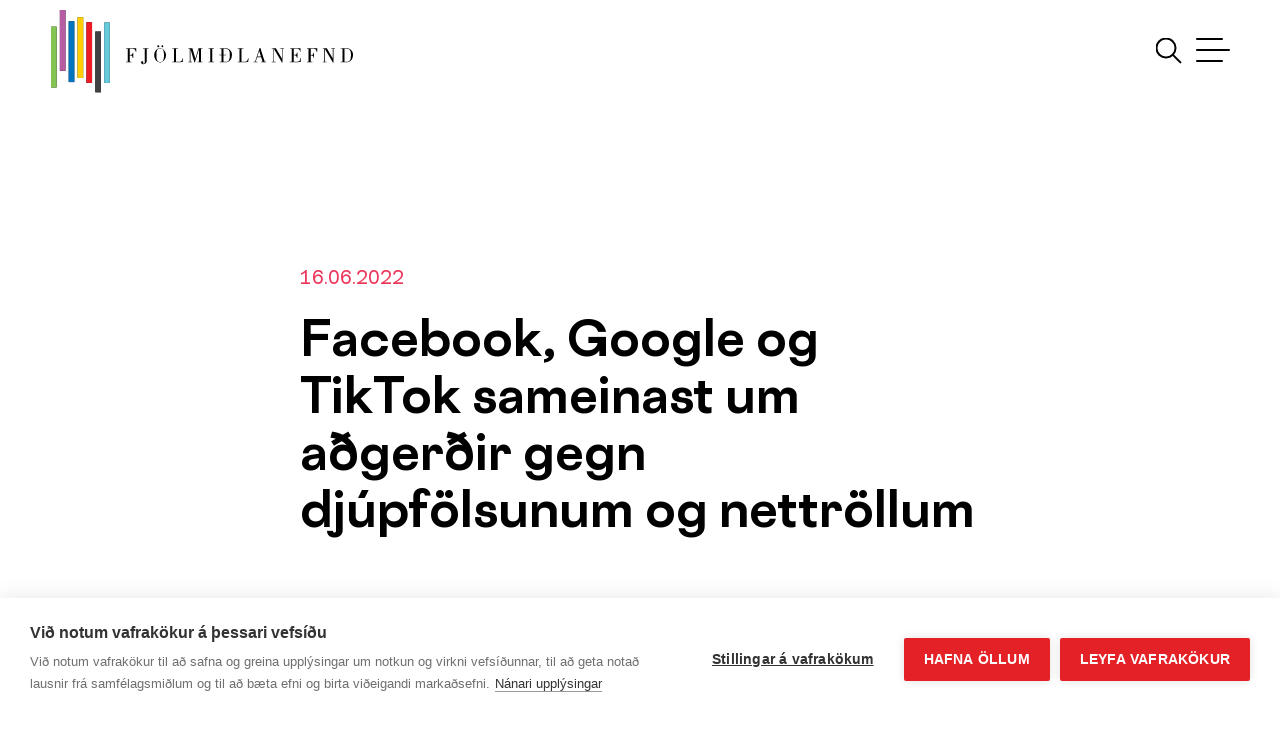

--- FILE ---
content_type: text/html; charset=UTF-8
request_url: https://fjolmidlanefnd.is/2022/06/16/facebook-google-og-tiktok-sameinast-um-adgerdir-gegn-djupfolsunum-og-nettrollum/
body_size: 21603
content:
<!DOCTYPE html>
<html lang="en-US">
<head>
<meta charset="UTF-8">
<meta name="viewport" content="width=device-width, initial-scale=1">
<link rel="profile" href="https://gmpg.org/xfn/11">

<meta name='robots' content='index, follow, max-image-preview:large, max-snippet:-1, max-video-preview:-1' />

	<!-- This site is optimized with the Yoast SEO plugin v18.3 - https://yoast.com/wordpress/plugins/seo/ -->
	<title>Facebook, Google og TikTok sameinast um aðgerðir gegn djúpfölsunum og nettröllum - Fjölmiðlanefnd</title>
	<link rel="canonical" href="https://fjolmidlanefnd.is/2022/06/16/facebook-google-og-tiktok-sameinast-um-adgerdir-gegn-djupfolsunum-og-nettrollum/" />
	<meta property="og:locale" content="en_US" />
	<meta property="og:type" content="article" />
	<meta property="og:title" content="Facebook, Google og TikTok sameinast um aðgerðir gegn djúpfölsunum og nettröllum - Fjölmiðlanefnd" />
	<meta property="og:description" content="Nýjar starfsreglur Evrópusambandsins og alþjóðlegra tæknifyrirtækja voru kynntar í dag en þær kalla á hertar aðgerðir Facebook, Google, TikTok og Twitter gegn upplýsingaóreiðu, djúpfölsunum og fölskum notendareikningum. Alþjóðleg tæknifyrirtæki leika stórt hlutverk í nútímasamfélagi. Leitarvélar, spjallforrit og samfélagsmiðlar hafa mikil áhrif á tilveru okkar á 21. öld; hvernig við eigum í samskiptum hvert við annað, &hellip; Facebook, Google og TikTok sameinast um aðgerðir gegn djúpfölsunum og nettröllum Read More &raquo;" />
	<meta property="og:url" content="https://fjolmidlanefnd.is/2022/06/16/facebook-google-og-tiktok-sameinast-um-adgerdir-gegn-djupfolsunum-og-nettrollum/" />
	<meta property="og:site_name" content="Fjölmiðlanefnd" />
	<meta property="article:published_time" content="2022-06-16T13:38:39+00:00" />
	<meta property="article:modified_time" content="2022-08-31T09:46:00+00:00" />
	<meta property="og:image" content="https://fjolmidlanefnd.is/wp-content/uploads/2022/06/code-of-practise-mynd.jpg" />
	<meta property="og:image:width" content="858" />
	<meta property="og:image:height" content="630" />
	<meta property="og:image:type" content="image/jpeg" />
	<meta name="twitter:card" content="summary_large_image" />
	<meta name="twitter:image" content="https://fjolmidlanefnd.is/wp-content/uploads/2022/06/EU-Code-of-Practice.webp" />
	<meta name="twitter:label1" content="Written by" />
	<meta name="twitter:data1" content="Heiðdís" />
	<meta name="twitter:label2" content="Est. reading time" />
	<meta name="twitter:data2" content="6 minutes" />
	<script type="application/ld+json" class="yoast-schema-graph">{"@context":"https://schema.org","@graph":[{"@type":"WebSite","@id":"https://fjolmidlanefnd.is/#website","url":"https://fjolmidlanefnd.is/","name":"Fjölmiðlanefnd","description":"Fjölmiðlanefnd","potentialAction":[{"@type":"SearchAction","target":{"@type":"EntryPoint","urlTemplate":"https://fjolmidlanefnd.is/?s={search_term_string}"},"query-input":"required name=search_term_string"}],"inLanguage":"en-US"},{"@type":"ImageObject","@id":"https://fjolmidlanefnd.is/2022/06/16/facebook-google-og-tiktok-sameinast-um-adgerdir-gegn-djupfolsunum-og-nettrollum/#primaryimage","inLanguage":"en-US","url":"https://fjolmidlanefnd.is/wp-content/uploads/2022/06/code-of-practise-mynd.jpg","contentUrl":"https://fjolmidlanefnd.is/wp-content/uploads/2022/06/code-of-practise-mynd.jpg","width":858,"height":630},{"@type":"WebPage","@id":"https://fjolmidlanefnd.is/2022/06/16/facebook-google-og-tiktok-sameinast-um-adgerdir-gegn-djupfolsunum-og-nettrollum/#webpage","url":"https://fjolmidlanefnd.is/2022/06/16/facebook-google-og-tiktok-sameinast-um-adgerdir-gegn-djupfolsunum-og-nettrollum/","name":"Facebook, Google og TikTok sameinast um aðgerðir gegn djúpfölsunum og nettröllum - Fjölmiðlanefnd","isPartOf":{"@id":"https://fjolmidlanefnd.is/#website"},"primaryImageOfPage":{"@id":"https://fjolmidlanefnd.is/2022/06/16/facebook-google-og-tiktok-sameinast-um-adgerdir-gegn-djupfolsunum-og-nettrollum/#primaryimage"},"datePublished":"2022-06-16T13:38:39+00:00","dateModified":"2022-08-31T09:46:00+00:00","author":{"@id":"https://fjolmidlanefnd.is/#/schema/person/096711b31d556a663c62721cdd1db14b"},"breadcrumb":{"@id":"https://fjolmidlanefnd.is/2022/06/16/facebook-google-og-tiktok-sameinast-um-adgerdir-gegn-djupfolsunum-og-nettrollum/#breadcrumb"},"inLanguage":"en-US","potentialAction":[{"@type":"ReadAction","target":["https://fjolmidlanefnd.is/2022/06/16/facebook-google-og-tiktok-sameinast-um-adgerdir-gegn-djupfolsunum-og-nettrollum/"]}]},{"@type":"BreadcrumbList","@id":"https://fjolmidlanefnd.is/2022/06/16/facebook-google-og-tiktok-sameinast-um-adgerdir-gegn-djupfolsunum-og-nettrollum/#breadcrumb","itemListElement":[{"@type":"ListItem","position":1,"name":"Home","item":"https://fjolmidlanefnd.is/"},{"@type":"ListItem","position":2,"name":"Fréttir &#038; tilkynningar","item":"https://fjolmidlanefnd.is/frettir-tilkynningar/"},{"@type":"ListItem","position":3,"name":"Facebook, Google og TikTok sameinast um aðgerðir gegn djúpfölsunum og nettröllum"}]},{"@type":"Person","@id":"https://fjolmidlanefnd.is/#/schema/person/096711b31d556a663c62721cdd1db14b","name":"Heiðdís","image":{"@type":"ImageObject","@id":"https://fjolmidlanefnd.is/#personlogo","inLanguage":"en-US","url":"https://secure.gravatar.com/avatar/78e68c221046e5602d1808d26da82343?s=96&d=mm&r=g","contentUrl":"https://secure.gravatar.com/avatar/78e68c221046e5602d1808d26da82343?s=96&d=mm&r=g","caption":"Heiðdís"},"url":"https://fjolmidlanefnd.is/author/heidis/"}]}</script>
	<!-- / Yoast SEO plugin. -->


<link rel='dns-prefetch' href='//s.w.org' />
<link rel="alternate" type="application/rss+xml" title="Fjölmiðlanefnd &raquo; Feed" href="https://fjolmidlanefnd.is/feed/" />
<link rel="alternate" type="application/rss+xml" title="Fjölmiðlanefnd &raquo; Comments Feed" href="https://fjolmidlanefnd.is/comments/feed/" />
<link rel="alternate" type="application/rss+xml" title="Fjölmiðlanefnd &raquo; Facebook, Google og TikTok sameinast um aðgerðir gegn djúpfölsunum og nettröllum Comments Feed" href="https://fjolmidlanefnd.is/2022/06/16/facebook-google-og-tiktok-sameinast-um-adgerdir-gegn-djupfolsunum-og-nettrollum/feed/" />
<script>
window._wpemojiSettings = {"baseUrl":"https:\/\/s.w.org\/images\/core\/emoji\/13.1.0\/72x72\/","ext":".png","svgUrl":"https:\/\/s.w.org\/images\/core\/emoji\/13.1.0\/svg\/","svgExt":".svg","source":{"concatemoji":"https:\/\/fjolmidlanefnd.is\/wp-includes\/js\/wp-emoji-release.min.js?ver=5.9.12"}};
/*! This file is auto-generated */
!function(e,a,t){var n,r,o,i=a.createElement("canvas"),p=i.getContext&&i.getContext("2d");function s(e,t){var a=String.fromCharCode;p.clearRect(0,0,i.width,i.height),p.fillText(a.apply(this,e),0,0);e=i.toDataURL();return p.clearRect(0,0,i.width,i.height),p.fillText(a.apply(this,t),0,0),e===i.toDataURL()}function c(e){var t=a.createElement("script");t.src=e,t.defer=t.type="text/javascript",a.getElementsByTagName("head")[0].appendChild(t)}for(o=Array("flag","emoji"),t.supports={everything:!0,everythingExceptFlag:!0},r=0;r<o.length;r++)t.supports[o[r]]=function(e){if(!p||!p.fillText)return!1;switch(p.textBaseline="top",p.font="600 32px Arial",e){case"flag":return s([127987,65039,8205,9895,65039],[127987,65039,8203,9895,65039])?!1:!s([55356,56826,55356,56819],[55356,56826,8203,55356,56819])&&!s([55356,57332,56128,56423,56128,56418,56128,56421,56128,56430,56128,56423,56128,56447],[55356,57332,8203,56128,56423,8203,56128,56418,8203,56128,56421,8203,56128,56430,8203,56128,56423,8203,56128,56447]);case"emoji":return!s([10084,65039,8205,55357,56613],[10084,65039,8203,55357,56613])}return!1}(o[r]),t.supports.everything=t.supports.everything&&t.supports[o[r]],"flag"!==o[r]&&(t.supports.everythingExceptFlag=t.supports.everythingExceptFlag&&t.supports[o[r]]);t.supports.everythingExceptFlag=t.supports.everythingExceptFlag&&!t.supports.flag,t.DOMReady=!1,t.readyCallback=function(){t.DOMReady=!0},t.supports.everything||(n=function(){t.readyCallback()},a.addEventListener?(a.addEventListener("DOMContentLoaded",n,!1),e.addEventListener("load",n,!1)):(e.attachEvent("onload",n),a.attachEvent("onreadystatechange",function(){"complete"===a.readyState&&t.readyCallback()})),(n=t.source||{}).concatemoji?c(n.concatemoji):n.wpemoji&&n.twemoji&&(c(n.twemoji),c(n.wpemoji)))}(window,document,window._wpemojiSettings);
</script>
<style>
img.wp-smiley,
img.emoji {
	display: inline !important;
	border: none !important;
	box-shadow: none !important;
	height: 1em !important;
	width: 1em !important;
	margin: 0 0.07em !important;
	vertical-align: -0.1em !important;
	background: none !important;
	padding: 0 !important;
}
</style>
	<link rel='stylesheet' id='astra-theme-css-css'  href='https://fjolmidlanefnd.is/wp-content/themes/astra/assets/css/minified/style.min.css?ver=3.7.2' media='all' />
<style id='astra-theme-css-inline-css'>
html{font-size:93.75%;}a,.page-title{color:#0274be;}a:hover,a:focus{color:#3a3a3a;}body,button,input,select,textarea,.ast-button,.ast-custom-button{font-family:-apple-system,BlinkMacSystemFont,Segoe UI,Roboto,Oxygen-Sans,Ubuntu,Cantarell,Helvetica Neue,sans-serif;font-weight:inherit;font-size:15px;font-size:1rem;}blockquote{color:#000000;}.site-title{font-size:35px;font-size:2.3333333333333rem;display:none;}.ast-archive-description .ast-archive-title{font-size:40px;font-size:2.6666666666667rem;}.site-header .site-description{font-size:15px;font-size:1rem;display:none;}.entry-title{font-size:40px;font-size:2.6666666666667rem;}h1,.entry-content h1{font-size:40px;font-size:2.6666666666667rem;}h2,.entry-content h2{font-size:30px;font-size:2rem;}h3,.entry-content h3{font-size:25px;font-size:1.6666666666667rem;}h4,.entry-content h4{font-size:20px;font-size:1.3333333333333rem;}h5,.entry-content h5{font-size:18px;font-size:1.2rem;}h6,.entry-content h6{font-size:15px;font-size:1rem;}.ast-single-post .entry-title,.page-title{font-size:30px;font-size:2rem;}::selection{background-color:#0274be;color:#ffffff;}body,h1,.entry-title a,.entry-content h1,h2,.entry-content h2,h3,.entry-content h3,h4,.entry-content h4,h5,.entry-content h5,h6,.entry-content h6{color:#3a3a3a;}.tagcloud a:hover,.tagcloud a:focus,.tagcloud a.current-item{color:#ffffff;border-color:#0274be;background-color:#0274be;}input:focus,input[type="text"]:focus,input[type="email"]:focus,input[type="url"]:focus,input[type="password"]:focus,input[type="reset"]:focus,input[type="search"]:focus,textarea:focus{border-color:#0274be;}input[type="radio"]:checked,input[type=reset],input[type="checkbox"]:checked,input[type="checkbox"]:hover:checked,input[type="checkbox"]:focus:checked,input[type=range]::-webkit-slider-thumb{border-color:#0274be;background-color:#0274be;box-shadow:none;}.site-footer a:hover + .post-count,.site-footer a:focus + .post-count{background:#0274be;border-color:#0274be;}.single .nav-links .nav-previous,.single .nav-links .nav-next{color:#0274be;}.entry-meta,.entry-meta *{line-height:1.45;color:#0274be;}.entry-meta a:hover,.entry-meta a:hover *,.entry-meta a:focus,.entry-meta a:focus *,.page-links > .page-link,.page-links .page-link:hover,.post-navigation a:hover{color:#3a3a3a;}#cat option,.secondary .calendar_wrap thead a,.secondary .calendar_wrap thead a:visited{color:#0274be;}.secondary .calendar_wrap #today,.ast-progress-val span{background:#0274be;}.secondary a:hover + .post-count,.secondary a:focus + .post-count{background:#0274be;border-color:#0274be;}.calendar_wrap #today > a{color:#ffffff;}.page-links .page-link,.single .post-navigation a{color:#0274be;}.widget-title{font-size:21px;font-size:1.4rem;color:#3a3a3a;}.main-header-menu .menu-link,.ast-header-custom-item a{color:#3a3a3a;}.main-header-menu .menu-item:hover > .menu-link,.main-header-menu .menu-item:hover > .ast-menu-toggle,.main-header-menu .ast-masthead-custom-menu-items a:hover,.main-header-menu .menu-item.focus > .menu-link,.main-header-menu .menu-item.focus > .ast-menu-toggle,.main-header-menu .current-menu-item > .menu-link,.main-header-menu .current-menu-ancestor > .menu-link,.main-header-menu .current-menu-item > .ast-menu-toggle,.main-header-menu .current-menu-ancestor > .ast-menu-toggle{color:#0274be;}.header-main-layout-3 .ast-main-header-bar-alignment{margin-right:auto;}.header-main-layout-2 .site-header-section-left .ast-site-identity{text-align:left;}.ast-logo-title-inline .site-logo-img{padding-right:1em;}.site-logo-img img{ transition:all 0.2s linear;}.ast-header-break-point .ast-mobile-menu-buttons-minimal.menu-toggle{background:transparent;color:#0274be;}.ast-header-break-point .ast-mobile-menu-buttons-outline.menu-toggle{background:transparent;border:1px solid #0274be;color:#0274be;}.ast-header-break-point .ast-mobile-menu-buttons-fill.menu-toggle{background:#0274be;}.ast-page-builder-template .hentry {margin: 0;}.ast-page-builder-template .site-content > .ast-container {max-width: 100%;padding: 0;}.ast-page-builder-template .site-content #primary {padding: 0;margin: 0;}.ast-page-builder-template .no-results {text-align: center;margin: 4em auto;}.ast-page-builder-template .ast-pagination {padding: 2em;} .ast-page-builder-template .entry-header.ast-no-title.ast-no-thumbnail {margin-top: 0;}.ast-page-builder-template .entry-header.ast-header-without-markup {margin-top: 0;margin-bottom: 0;}.ast-page-builder-template .entry-header.ast-no-title.ast-no-meta {margin-bottom: 0;}.ast-page-builder-template.single .post-navigation {padding-bottom: 2em;}.ast-page-builder-template.single-post .site-content > .ast-container {max-width: 100%;}.ast-page-builder-template.single-post .site-content > .ast-container {max-width: 100%;}.ast-page-builder-template .entry-header {margin-top: 4em;margin-left: auto;margin-right: auto;padding-left: 20px;padding-right: 20px;}.ast-page-builder-template .ast-archive-description {margin-top: 4em;margin-left: auto;margin-right: auto;padding-left: 20px;padding-right: 20px;}.ast-page-builder-template.ast-no-sidebar .entry-content .alignwide {margin-left: 0;margin-right: 0;}.single.ast-page-builder-template .entry-header {padding-left: 20px;padding-right: 20px;}.ast-page-builder-template.ast-no-sidebar .entry-content .alignwide {margin-left: 0;margin-right: 0;}.footer-adv .footer-adv-overlay{border-top-style:solid;border-top-color:#7a7a7a;}.wp-block-buttons.aligncenter{justify-content:center;}@media (max-width:782px){.entry-content .wp-block-columns .wp-block-column{margin-left:0px;}}@media (max-width:768px){.ast-separate-container .ast-article-post,.ast-separate-container .ast-article-single{padding:1.5em 2.14em;}.ast-separate-container #primary,.ast-separate-container #secondary{padding:1.5em 0;}#primary,#secondary{padding:1.5em 0;margin:0;}.ast-left-sidebar #content > .ast-container{display:flex;flex-direction:column-reverse;width:100%;}.ast-author-box img.avatar{margin:20px 0 0 0;}}@media (min-width:769px){.ast-separate-container.ast-right-sidebar #primary,.ast-separate-container.ast-left-sidebar #primary{border:0;}.search-no-results.ast-separate-container #primary{margin-bottom:4em;}}.elementor-button-wrapper .elementor-button{border-style:solid;text-decoration:none;border-top-width:0;border-right-width:0;border-left-width:0;border-bottom-width:0;}body .elementor-button.elementor-size-sm,body .elementor-button.elementor-size-xs,body .elementor-button.elementor-size-md,body .elementor-button.elementor-size-lg,body .elementor-button.elementor-size-xl,body .elementor-button{border-radius:2px;padding-top:10px;padding-right:40px;padding-bottom:10px;padding-left:40px;}.elementor-button-wrapper .elementor-button{border-color:#0274be;background-color:#0274be;}.elementor-button-wrapper .elementor-button:hover,.elementor-button-wrapper .elementor-button:focus{color:#ffffff;background-color:#3a3a3a;border-color:#3a3a3a;}.wp-block-button .wp-block-button__link,.elementor-button-wrapper .elementor-button,.elementor-button-wrapper .elementor-button:visited{color:#ffffff;}.elementor-button-wrapper .elementor-button{font-family:inherit;font-weight:inherit;line-height:1;}.wp-block-button .wp-block-button__link:hover,.wp-block-button .wp-block-button__link:focus{color:#ffffff;background-color:#3a3a3a;border-color:#3a3a3a;}.wp-block-button .wp-block-button__link{border-style:solid;border-top-width:0;border-right-width:0;border-left-width:0;border-bottom-width:0;border-color:#0274be;background-color:#0274be;color:#ffffff;font-family:inherit;font-weight:inherit;line-height:1;border-radius:2px;padding-top:10px;padding-right:40px;padding-bottom:10px;padding-left:40px;}.menu-toggle,button,.ast-button,.ast-custom-button,.button,input#submit,input[type="button"],input[type="submit"],input[type="reset"]{border-style:solid;border-top-width:0;border-right-width:0;border-left-width:0;border-bottom-width:0;color:#ffffff;border-color:#0274be;background-color:#0274be;border-radius:2px;padding-top:10px;padding-right:40px;padding-bottom:10px;padding-left:40px;font-family:inherit;font-weight:inherit;line-height:1;}button:focus,.menu-toggle:hover,button:hover,.ast-button:hover,.ast-custom-button:hover .button:hover,.ast-custom-button:hover ,input[type=reset]:hover,input[type=reset]:focus,input#submit:hover,input#submit:focus,input[type="button"]:hover,input[type="button"]:focus,input[type="submit"]:hover,input[type="submit"]:focus{color:#ffffff;background-color:#3a3a3a;border-color:#3a3a3a;}@media (min-width:544px){.ast-container{max-width:100%;}}@media (max-width:544px){.ast-separate-container .ast-article-post,.ast-separate-container .ast-article-single,.ast-separate-container .comments-title,.ast-separate-container .ast-archive-description{padding:1.5em 1em;}.ast-separate-container #content .ast-container{padding-left:0.54em;padding-right:0.54em;}.ast-separate-container .ast-comment-list li.depth-1{padding:1.5em 1em;margin-bottom:1.5em;}.ast-separate-container .ast-comment-list .bypostauthor{padding:.5em;}.ast-search-menu-icon.ast-dropdown-active .search-field{width:170px;}.site-branding img,.site-header .site-logo-img .custom-logo-link img{max-width:100%;}}@media (max-width:768px){.ast-mobile-header-stack .main-header-bar .ast-search-menu-icon{display:inline-block;}.ast-header-break-point.ast-header-custom-item-outside .ast-mobile-header-stack .main-header-bar .ast-search-icon{margin:0;}.ast-comment-avatar-wrap img{max-width:2.5em;}.ast-separate-container .ast-comment-list li.depth-1{padding:1.5em 2.14em;}.ast-separate-container .comment-respond{padding:2em 2.14em;}.ast-comment-meta{padding:0 1.8888em 1.3333em;}}@media (max-width:768px){.site-title{display:none;}.ast-archive-description .ast-archive-title{font-size:40px;}.site-header .site-description{display:none;}.entry-title{font-size:30px;}h1,.entry-content h1{font-size:30px;}h2,.entry-content h2{font-size:25px;}h3,.entry-content h3{font-size:20px;}.ast-single-post .entry-title,.page-title{font-size:30px;}}@media (max-width:544px){.site-title{display:none;}.ast-archive-description .ast-archive-title{font-size:40px;}.site-header .site-description{display:none;}.entry-title{font-size:30px;}h1,.entry-content h1{font-size:30px;}h2,.entry-content h2{font-size:25px;}h3,.entry-content h3{font-size:20px;}.ast-single-post .entry-title,.page-title{font-size:30px;}}@media (max-width:768px){html{font-size:85.5%;}}@media (max-width:544px){html{font-size:85.5%;}}@media (min-width:769px){.ast-container{max-width:1240px;}}@font-face {font-family: "Astra";src: url(https://fjolmidlanefnd.is/wp-content/themes/astra/assets/fonts/astra.woff) format("woff"),url(https://fjolmidlanefnd.is/wp-content/themes/astra/assets/fonts/astra.ttf) format("truetype"),url(https://fjolmidlanefnd.is/wp-content/themes/astra/assets/fonts/astra.svg#astra) format("svg");font-weight: normal;font-style: normal;font-display: fallback;}@media (max-width:921px) {.main-header-bar .main-header-bar-navigation{display:none;}}.ast-desktop .main-header-menu.submenu-with-border .sub-menu,.ast-desktop .main-header-menu.submenu-with-border .astra-full-megamenu-wrapper{border-color:#0274be;}.ast-desktop .main-header-menu.submenu-with-border .sub-menu{border-top-width:2px;border-right-width:0px;border-left-width:0px;border-bottom-width:0px;border-style:solid;}.ast-desktop .main-header-menu.submenu-with-border .sub-menu .sub-menu{top:-2px;}.ast-desktop .main-header-menu.submenu-with-border .sub-menu .menu-link,.ast-desktop .main-header-menu.submenu-with-border .children .menu-link{border-bottom-width:0px;border-style:solid;border-color:#eaeaea;}@media (min-width:769px){.main-header-menu .sub-menu .menu-item.ast-left-align-sub-menu:hover > .sub-menu,.main-header-menu .sub-menu .menu-item.ast-left-align-sub-menu.focus > .sub-menu{margin-left:-0px;}}.ast-header-break-point.ast-header-custom-item-inside .main-header-bar .main-header-bar-navigation .ast-search-icon {display: none;}.ast-header-break-point.ast-header-custom-item-inside .main-header-bar .ast-search-menu-icon .search-form {padding: 0;display: block;overflow: hidden;}.ast-header-break-point .ast-header-custom-item .widget:last-child {margin-bottom: 1em;}.ast-header-custom-item .widget {margin: 0.5em;display: inline-block;vertical-align: middle;}.ast-header-custom-item .widget p {margin-bottom: 0;}.ast-header-custom-item .widget li {width: auto;}.ast-header-custom-item-inside .button-custom-menu-item .menu-link {display: none;}.ast-header-custom-item-inside.ast-header-break-point .button-custom-menu-item .ast-custom-button-link {display: none;}.ast-header-custom-item-inside.ast-header-break-point .button-custom-menu-item .menu-link {display: block;}.ast-header-break-point.ast-header-custom-item-outside .main-header-bar .ast-search-icon {margin-right: 1em;}.ast-header-break-point.ast-header-custom-item-inside .main-header-bar .ast-search-menu-icon .search-field,.ast-header-break-point.ast-header-custom-item-inside .main-header-bar .ast-search-menu-icon.ast-inline-search .search-field {width: 100%;padding-right: 5.5em;}.ast-header-break-point.ast-header-custom-item-inside .main-header-bar .ast-search-menu-icon .search-submit {display: block;position: absolute;height: 100%;top: 0;right: 0;padding: 0 1em;border-radius: 0;}.ast-header-break-point .ast-header-custom-item .ast-masthead-custom-menu-items {padding-left: 20px;padding-right: 20px;margin-bottom: 1em;margin-top: 1em;}.ast-header-custom-item-inside.ast-header-break-point .button-custom-menu-item {padding-left: 0;padding-right: 0;margin-top: 0;margin-bottom: 0;}.astra-icon-down_arrow::after {content: "\e900";font-family: Astra;}.astra-icon-close::after {content: "\e5cd";font-family: Astra;}.astra-icon-drag_handle::after {content: "\e25d";font-family: Astra;}.astra-icon-format_align_justify::after {content: "\e235";font-family: Astra;}.astra-icon-menu::after {content: "\e5d2";font-family: Astra;}.astra-icon-reorder::after {content: "\e8fe";font-family: Astra;}.astra-icon-search::after {content: "\e8b6";font-family: Astra;}.astra-icon-zoom_in::after {content: "\e56b";font-family: Astra;}.astra-icon-check-circle::after {content: "\e901";font-family: Astra;}.astra-icon-shopping-cart::after {content: "\f07a";font-family: Astra;}.astra-icon-shopping-bag::after {content: "\f290";font-family: Astra;}.astra-icon-shopping-basket::after {content: "\f291";font-family: Astra;}.astra-icon-circle-o::after {content: "\e903";font-family: Astra;}.astra-icon-certificate::after {content: "\e902";font-family: Astra;}:root .has-ast-global-color-0-color{color:var(--ast-global-color-0);}:root .has-ast-global-color-0-background-color{background-color:var(--ast-global-color-0);}:root .wp-block-button .has-ast-global-color-0-color{color:var(--ast-global-color-0);}:root .wp-block-button .has-ast-global-color-0-background-color{background-color:var(--ast-global-color-0);}:root .has-ast-global-color-1-color{color:var(--ast-global-color-1);}:root .has-ast-global-color-1-background-color{background-color:var(--ast-global-color-1);}:root .wp-block-button .has-ast-global-color-1-color{color:var(--ast-global-color-1);}:root .wp-block-button .has-ast-global-color-1-background-color{background-color:var(--ast-global-color-1);}:root .has-ast-global-color-2-color{color:var(--ast-global-color-2);}:root .has-ast-global-color-2-background-color{background-color:var(--ast-global-color-2);}:root .wp-block-button .has-ast-global-color-2-color{color:var(--ast-global-color-2);}:root .wp-block-button .has-ast-global-color-2-background-color{background-color:var(--ast-global-color-2);}:root .has-ast-global-color-3-color{color:var(--ast-global-color-3);}:root .has-ast-global-color-3-background-color{background-color:var(--ast-global-color-3);}:root .wp-block-button .has-ast-global-color-3-color{color:var(--ast-global-color-3);}:root .wp-block-button .has-ast-global-color-3-background-color{background-color:var(--ast-global-color-3);}:root .has-ast-global-color-4-color{color:var(--ast-global-color-4);}:root .has-ast-global-color-4-background-color{background-color:var(--ast-global-color-4);}:root .wp-block-button .has-ast-global-color-4-color{color:var(--ast-global-color-4);}:root .wp-block-button .has-ast-global-color-4-background-color{background-color:var(--ast-global-color-4);}:root .has-ast-global-color-5-color{color:var(--ast-global-color-5);}:root .has-ast-global-color-5-background-color{background-color:var(--ast-global-color-5);}:root .wp-block-button .has-ast-global-color-5-color{color:var(--ast-global-color-5);}:root .wp-block-button .has-ast-global-color-5-background-color{background-color:var(--ast-global-color-5);}:root .has-ast-global-color-6-color{color:var(--ast-global-color-6);}:root .has-ast-global-color-6-background-color{background-color:var(--ast-global-color-6);}:root .wp-block-button .has-ast-global-color-6-color{color:var(--ast-global-color-6);}:root .wp-block-button .has-ast-global-color-6-background-color{background-color:var(--ast-global-color-6);}:root .has-ast-global-color-7-color{color:var(--ast-global-color-7);}:root .has-ast-global-color-7-background-color{background-color:var(--ast-global-color-7);}:root .wp-block-button .has-ast-global-color-7-color{color:var(--ast-global-color-7);}:root .wp-block-button .has-ast-global-color-7-background-color{background-color:var(--ast-global-color-7);}:root .has-ast-global-color-8-color{color:var(--ast-global-color-8);}:root .has-ast-global-color-8-background-color{background-color:var(--ast-global-color-8);}:root .wp-block-button .has-ast-global-color-8-color{color:var(--ast-global-color-8);}:root .wp-block-button .has-ast-global-color-8-background-color{background-color:var(--ast-global-color-8);}:root{--ast-global-color-0:#0274be;--ast-global-color-1:#3a3a3a;--ast-global-color-2:#3a3a3a;--ast-global-color-3:#4B4F58;--ast-global-color-4:#F5F5F5;--ast-global-color-5:#FFFFFF;--ast-global-color-6:#F2F5F7;--ast-global-color-7:#424242;--ast-global-color-8:#000000;}.ast-breadcrumbs .trail-browse,.ast-breadcrumbs .trail-items,.ast-breadcrumbs .trail-items li{display:inline-block;margin:0;padding:0;border:none;background:inherit;text-indent:0;}.ast-breadcrumbs .trail-browse{font-size:inherit;font-style:inherit;font-weight:inherit;color:inherit;}.ast-breadcrumbs .trail-items{list-style:none;}.trail-items li::after{padding:0 0.3em;content:"\00bb";}.trail-items li:last-of-type::after{display:none;}.elementor-widget-heading .elementor-heading-title{margin:0;}.elementor-post.elementor-grid-item.hentry{margin-bottom:0;}.woocommerce div.product .elementor-element.elementor-products-grid .related.products ul.products li.product,.elementor-element .elementor-wc-products .woocommerce[class*='columns-'] ul.products li.product{width:auto;margin:0;float:none;}.ast-left-sidebar .elementor-section.elementor-section-stretched,.ast-right-sidebar .elementor-section.elementor-section-stretched{max-width:100%;left:0 !important;}.elementor-template-full-width .ast-container{display:block;}@media (max-width:544px){.elementor-element .elementor-wc-products .woocommerce[class*="columns-"] ul.products li.product{width:auto;margin:0;}.elementor-element .woocommerce .woocommerce-result-count{float:none;}}.ast-header-break-point .main-header-bar{border-bottom-width:1px;}@media (min-width:769px){.main-header-bar{border-bottom-width:1px;}}.ast-safari-browser-less-than-11 .main-header-menu .menu-item, .ast-safari-browser-less-than-11 .main-header-bar .ast-masthead-custom-menu-items{display:block;}.main-header-menu .menu-item, #astra-footer-menu .menu-item, .main-header-bar .ast-masthead-custom-menu-items{-js-display:flex;display:flex;-webkit-box-pack:center;-webkit-justify-content:center;-moz-box-pack:center;-ms-flex-pack:center;justify-content:center;-webkit-box-orient:vertical;-webkit-box-direction:normal;-webkit-flex-direction:column;-moz-box-orient:vertical;-moz-box-direction:normal;-ms-flex-direction:column;flex-direction:column;}.main-header-menu > .menu-item > .menu-link, #astra-footer-menu > .menu-item > .menu-link,{height:100%;-webkit-box-align:center;-webkit-align-items:center;-moz-box-align:center;-ms-flex-align:center;align-items:center;-js-display:flex;display:flex;}.ast-primary-menu-disabled .main-header-bar .ast-masthead-custom-menu-items{flex:unset;}.main-header-menu .sub-menu .menu-item.menu-item-has-children > .menu-link:after{position:absolute;right:1em;top:50%;transform:translate(0,-50%) rotate(270deg);}.ast-header-break-point .main-header-bar .main-header-bar-navigation .page_item_has_children > .ast-menu-toggle::before, .ast-header-break-point .main-header-bar .main-header-bar-navigation .menu-item-has-children > .ast-menu-toggle::before, .ast-mobile-popup-drawer .main-header-bar-navigation .menu-item-has-children>.ast-menu-toggle::before, .ast-header-break-point .ast-mobile-header-wrap .main-header-bar-navigation .menu-item-has-children > .ast-menu-toggle::before{font-weight:bold;content:"\e900";font-family:Astra;text-decoration:inherit;display:inline-block;}.ast-header-break-point .main-navigation ul.sub-menu .menu-item .menu-link:before{content:"\e900";font-family:Astra;font-size:.65em;text-decoration:inherit;display:inline-block;transform:translate(0, -2px) rotateZ(270deg);margin-right:5px;}.widget_search .search-form:after{font-family:Astra;font-size:1.2em;font-weight:normal;content:"\e8b6";position:absolute;top:50%;right:15px;transform:translate(0, -50%);}.astra-search-icon::before{content:"\e8b6";font-family:Astra;font-style:normal;font-weight:normal;text-decoration:inherit;text-align:center;-webkit-font-smoothing:antialiased;-moz-osx-font-smoothing:grayscale;}.main-header-bar .main-header-bar-navigation .page_item_has_children > a:after, .main-header-bar .main-header-bar-navigation .menu-item-has-children > a:after, .site-header-focus-item .main-header-bar-navigation .menu-item-has-children > .menu-link:after{content:"\e900";display:inline-block;font-family:Astra;font-size:.6rem;font-weight:bold;text-rendering:auto;-webkit-font-smoothing:antialiased;-moz-osx-font-smoothing:grayscale;margin-left:10px;line-height:normal;}.ast-mobile-popup-drawer .main-header-bar-navigation .ast-submenu-expanded>.ast-menu-toggle::before{transform:rotateX(180deg);}.ast-header-break-point .main-header-bar-navigation .menu-item-has-children > .menu-link:after{display:none;}.ast-separate-container .blog-layout-1, .ast-separate-container .blog-layout-2, .ast-separate-container .blog-layout-3{background-color:transparent;background-image:none;}.ast-separate-container .ast-article-post{background-color:var(--ast-global-color-5);;}@media (max-width:768px){.ast-separate-container .ast-article-post{background-color:var(--ast-global-color-5);;}}@media (max-width:544px){.ast-separate-container .ast-article-post{background-color:var(--ast-global-color-5);;}}.ast-separate-container .ast-article-single:not(.ast-related-post), .ast-separate-container .comments-area .comment-respond,.ast-separate-container .comments-area .ast-comment-list li, .ast-separate-container .ast-woocommerce-container, .ast-separate-container .error-404, .ast-separate-container .no-results, .single.ast-separate-container .ast-author-meta, .ast-separate-container .related-posts-title-wrapper, .ast-separate-container.ast-two-container #secondary .widget,.ast-separate-container .comments-count-wrapper, .ast-box-layout.ast-plain-container .site-content,.ast-padded-layout.ast-plain-container .site-content, .ast-separate-container .comments-area .comments-title{background-color:var(--ast-global-color-5);;}@media (max-width:768px){.ast-separate-container .ast-article-single:not(.ast-related-post), .ast-separate-container .comments-area .comment-respond,.ast-separate-container .comments-area .ast-comment-list li, .ast-separate-container .ast-woocommerce-container, .ast-separate-container .error-404, .ast-separate-container .no-results, .single.ast-separate-container .ast-author-meta, .ast-separate-container .related-posts-title-wrapper, .ast-separate-container.ast-two-container #secondary .widget,.ast-separate-container .comments-count-wrapper, .ast-box-layout.ast-plain-container .site-content,.ast-padded-layout.ast-plain-container .site-content, .ast-separate-container .comments-area .comments-title{background-color:var(--ast-global-color-5);;}}@media (max-width:544px){.ast-separate-container .ast-article-single:not(.ast-related-post), .ast-separate-container .comments-area .comment-respond,.ast-separate-container .comments-area .ast-comment-list li, .ast-separate-container .ast-woocommerce-container, .ast-separate-container .error-404, .ast-separate-container .no-results, .single.ast-separate-container .ast-author-meta, .ast-separate-container .related-posts-title-wrapper, .ast-separate-container.ast-two-container #secondary .widget,.ast-separate-container .comments-count-wrapper, .ast-box-layout.ast-plain-container .site-content,.ast-padded-layout.ast-plain-container .site-content, .ast-separate-container .comments-area .comments-title{background-color:var(--ast-global-color-5);;}}:root{--e-global-color-astglobalcolor0:#0274be;--e-global-color-astglobalcolor1:#3a3a3a;--e-global-color-astglobalcolor2:#3a3a3a;--e-global-color-astglobalcolor3:#4B4F58;--e-global-color-astglobalcolor4:#F5F5F5;--e-global-color-astglobalcolor5:#FFFFFF;--e-global-color-astglobalcolor6:#F2F5F7;--e-global-color-astglobalcolor7:#424242;--e-global-color-astglobalcolor8:#000000;}.comment-reply-title{font-size:24px;font-size:1.6rem;}.ast-comment-meta{line-height:1.666666667;color:#0274be;font-size:12px;font-size:0.8rem;}.ast-comment-list #cancel-comment-reply-link{font-size:15px;font-size:1rem;}.comments-count-wrapper {padding: 2em 0;}.comments-count-wrapper .comments-title {font-weight: normal;word-wrap: break-word;}.ast-comment-list {margin: 0;word-wrap: break-word;padding-bottom: 0.5em;list-style: none;}.ast-comment-list li {list-style: none;}.ast-comment-list li.depth-1 .ast-comment,.ast-comment-list li.depth-2 .ast-comment {border-bottom: 1px solid #eeeeee;}.ast-comment-list .comment-respond {padding: 1em 0;border-bottom: 1px solid #eeeeee;}.ast-comment-list .comment-respond .comment-reply-title {margin-top: 0;padding-top: 0;}.ast-comment-list .comment-respond p {margin-bottom: .5em;}.ast-comment-list .ast-comment-edit-reply-wrap {-js-display: flex;display: flex;justify-content: flex-end;}.ast-comment-list .ast-edit-link {flex: 1;}.ast-comment-list .comment-awaiting-moderation {margin-bottom: 0;}.ast-comment {padding: 1em 0;}.ast-comment-avatar-wrap img {border-radius: 50%;}.ast-comment-content {clear: both;}.ast-comment-cite-wrap {text-align: left;}.ast-comment-cite-wrap cite {font-style: normal;}.comment-reply-title {padding-top: 1em;font-weight: normal;line-height: 1.65;}.ast-comment-meta {margin-bottom: 0.5em;}.comments-area {border-top: 1px solid #eeeeee;margin-top: 2em;}.comments-area .comment-form-comment {width: 100%;border: none;margin: 0;padding: 0;}.comments-area .comment-notes,.comments-area .comment-textarea,.comments-area .form-allowed-tags {margin-bottom: 1.5em;}.comments-area .form-submit {margin-bottom: 0;}.comments-area textarea#comment,.comments-area .ast-comment-formwrap input[type="text"] {width: 100%;border-radius: 0;vertical-align: middle;margin-bottom: 10px;}.comments-area .no-comments {margin-top: 0.5em;margin-bottom: 0.5em;}.comments-area p.logged-in-as {margin-bottom: 1em;}.ast-separate-container .comments-count-wrapper {background-color: #fff;padding: 2em 6.67em 0;}@media (max-width: 1200px) {.ast-separate-container .comments-count-wrapper {padding: 2em 3.34em;}}.ast-separate-container .comments-area {border-top: 0;}.ast-separate-container .ast-comment-list {padding-bottom: 0;}.ast-separate-container .ast-comment-list li {background-color: #fff;}.ast-separate-container .ast-comment-list li.depth-1 {padding: 4em 6.67em;margin-bottom: 2em;}@media (max-width: 1200px) {.ast-separate-container .ast-comment-list li.depth-1 {padding: 3em 3.34em;}}.ast-separate-container .ast-comment-list li.depth-1 .children li {padding-bottom: 0;padding-top: 0;margin-bottom: 0;}.ast-separate-container .ast-comment-list li.depth-1 .ast-comment,.ast-separate-container .ast-comment-list li.depth-2 .ast-comment {border-bottom: 0;}.ast-separate-container .ast-comment-list .comment-respond {padding-top: 0;padding-bottom: 1em;background-color: transparent;}.ast-separate-container .ast-comment-list .pingback p {margin-bottom: 0;}.ast-separate-container .ast-comment-list .bypostauthor {padding: 2em;margin-bottom: 1em;}.ast-separate-container .ast-comment-list .bypostauthor li {background: transparent;margin-bottom: 0;padding: 0 0 0 2em;}.ast-separate-container .comment-respond {background-color: #fff;padding: 4em 6.67em;border-bottom: 0;} @media (max-width: 1200px) { .ast-separate-container .comment-respond { padding: 3em 2.34em; } }.ast-separate-container .comment-reply-title {padding-top: 0;}.comment-content a {word-wrap: break-word;}.ast-comment-list .children {margin-left: 2em;}@media (max-width: 992px) {.ast-comment-list .children {margin-left: 1em;}}.ast-comment-list #cancel-comment-reply-link {white-space: nowrap;font-size: 15px;font-size: 1rem;margin-left: 1em;}.ast-comment-avatar-wrap {float: left;clear: right;margin-right: 1.33333em;}.ast-comment-meta-wrap {float: left;clear: right;padding: 0 0 1.33333em;}.ast-comment-time .timendate,.ast-comment-time .reply {margin-right: 0.5em;}.comments-area #wp-comment-cookies-consent {margin-right: 10px;}.ast-page-builder-template .comments-area {padding-left: 20px;padding-right: 20px;margin-top: 0;margin-bottom: 2em;}.ast-separate-container .ast-comment-list .bypostauthor .bypostauthor {background: transparent;margin-bottom: 0;padding-right: 0;padding-bottom: 0;padding-top: 0;}@media (min-width:769px){.ast-separate-container .ast-comment-list li .comment-respond{padding-left:2.66666em;padding-right:2.66666em;}}@media (max-width:544px){.ast-separate-container .comments-count-wrapper{padding:1.5em 1em;}.ast-separate-container .ast-comment-list li.depth-1{padding:1.5em 1em;margin-bottom:1.5em;}.ast-separate-container .ast-comment-list .bypostauthor{padding:.5em;}.ast-separate-container .comment-respond{padding:1.5em 1em;}.ast-separate-container .ast-comment-list .bypostauthor li{padding:0 0 0 .5em;}.ast-comment-list .children{margin-left:0.66666em;}}@media (max-width:768px){.ast-comment-avatar-wrap img{max-width:2.5em;}.comments-area{margin-top:1.5em;}.ast-separate-container .comments-count-wrapper{padding:2em 2.14em;}.ast-separate-container .ast-comment-list li.depth-1{padding:1.5em 2.14em;}.ast-separate-container .comment-respond{padding:2em 2.14em;}}@media (max-width:768px){.ast-comment-avatar-wrap{margin-right:0.5em;}}
</style>
<link rel='stylesheet' id='astra-menu-animation-css'  href='https://fjolmidlanefnd.is/wp-content/themes/astra/assets/css/minified/menu-animation.min.css?ver=3.7.2' media='all' />
<link rel='stylesheet' id='wp-block-library-css'  href='https://fjolmidlanefnd.is/wp-includes/css/dist/block-library/style.min.css?ver=5.9.12' media='all' />
<style id='global-styles-inline-css'>
body{--wp--preset--color--black: #000000;--wp--preset--color--cyan-bluish-gray: #abb8c3;--wp--preset--color--white: #ffffff;--wp--preset--color--pale-pink: #f78da7;--wp--preset--color--vivid-red: #cf2e2e;--wp--preset--color--luminous-vivid-orange: #ff6900;--wp--preset--color--luminous-vivid-amber: #fcb900;--wp--preset--color--light-green-cyan: #7bdcb5;--wp--preset--color--vivid-green-cyan: #00d084;--wp--preset--color--pale-cyan-blue: #8ed1fc;--wp--preset--color--vivid-cyan-blue: #0693e3;--wp--preset--color--vivid-purple: #9b51e0;--wp--preset--color--ast-global-color-0: var(--ast-global-color-0);--wp--preset--color--ast-global-color-1: var(--ast-global-color-1);--wp--preset--color--ast-global-color-2: var(--ast-global-color-2);--wp--preset--color--ast-global-color-3: var(--ast-global-color-3);--wp--preset--color--ast-global-color-4: var(--ast-global-color-4);--wp--preset--color--ast-global-color-5: var(--ast-global-color-5);--wp--preset--color--ast-global-color-6: var(--ast-global-color-6);--wp--preset--color--ast-global-color-7: var(--ast-global-color-7);--wp--preset--color--ast-global-color-8: var(--ast-global-color-8);--wp--preset--gradient--vivid-cyan-blue-to-vivid-purple: linear-gradient(135deg,rgba(6,147,227,1) 0%,rgb(155,81,224) 100%);--wp--preset--gradient--light-green-cyan-to-vivid-green-cyan: linear-gradient(135deg,rgb(122,220,180) 0%,rgb(0,208,130) 100%);--wp--preset--gradient--luminous-vivid-amber-to-luminous-vivid-orange: linear-gradient(135deg,rgba(252,185,0,1) 0%,rgba(255,105,0,1) 100%);--wp--preset--gradient--luminous-vivid-orange-to-vivid-red: linear-gradient(135deg,rgba(255,105,0,1) 0%,rgb(207,46,46) 100%);--wp--preset--gradient--very-light-gray-to-cyan-bluish-gray: linear-gradient(135deg,rgb(238,238,238) 0%,rgb(169,184,195) 100%);--wp--preset--gradient--cool-to-warm-spectrum: linear-gradient(135deg,rgb(74,234,220) 0%,rgb(151,120,209) 20%,rgb(207,42,186) 40%,rgb(238,44,130) 60%,rgb(251,105,98) 80%,rgb(254,248,76) 100%);--wp--preset--gradient--blush-light-purple: linear-gradient(135deg,rgb(255,206,236) 0%,rgb(152,150,240) 100%);--wp--preset--gradient--blush-bordeaux: linear-gradient(135deg,rgb(254,205,165) 0%,rgb(254,45,45) 50%,rgb(107,0,62) 100%);--wp--preset--gradient--luminous-dusk: linear-gradient(135deg,rgb(255,203,112) 0%,rgb(199,81,192) 50%,rgb(65,88,208) 100%);--wp--preset--gradient--pale-ocean: linear-gradient(135deg,rgb(255,245,203) 0%,rgb(182,227,212) 50%,rgb(51,167,181) 100%);--wp--preset--gradient--electric-grass: linear-gradient(135deg,rgb(202,248,128) 0%,rgb(113,206,126) 100%);--wp--preset--gradient--midnight: linear-gradient(135deg,rgb(2,3,129) 0%,rgb(40,116,252) 100%);--wp--preset--duotone--dark-grayscale: url('#wp-duotone-dark-grayscale');--wp--preset--duotone--grayscale: url('#wp-duotone-grayscale');--wp--preset--duotone--purple-yellow: url('#wp-duotone-purple-yellow');--wp--preset--duotone--blue-red: url('#wp-duotone-blue-red');--wp--preset--duotone--midnight: url('#wp-duotone-midnight');--wp--preset--duotone--magenta-yellow: url('#wp-duotone-magenta-yellow');--wp--preset--duotone--purple-green: url('#wp-duotone-purple-green');--wp--preset--duotone--blue-orange: url('#wp-duotone-blue-orange');--wp--preset--font-size--small: 13px;--wp--preset--font-size--medium: 20px;--wp--preset--font-size--large: 36px;--wp--preset--font-size--x-large: 42px;}body { margin: 0; }.wp-site-blocks > .alignleft { float: left; margin-right: 2em; }.wp-site-blocks > .alignright { float: right; margin-left: 2em; }.wp-site-blocks > .aligncenter { justify-content: center; margin-left: auto; margin-right: auto; }.has-black-color{color: var(--wp--preset--color--black) !important;}.has-cyan-bluish-gray-color{color: var(--wp--preset--color--cyan-bluish-gray) !important;}.has-white-color{color: var(--wp--preset--color--white) !important;}.has-pale-pink-color{color: var(--wp--preset--color--pale-pink) !important;}.has-vivid-red-color{color: var(--wp--preset--color--vivid-red) !important;}.has-luminous-vivid-orange-color{color: var(--wp--preset--color--luminous-vivid-orange) !important;}.has-luminous-vivid-amber-color{color: var(--wp--preset--color--luminous-vivid-amber) !important;}.has-light-green-cyan-color{color: var(--wp--preset--color--light-green-cyan) !important;}.has-vivid-green-cyan-color{color: var(--wp--preset--color--vivid-green-cyan) !important;}.has-pale-cyan-blue-color{color: var(--wp--preset--color--pale-cyan-blue) !important;}.has-vivid-cyan-blue-color{color: var(--wp--preset--color--vivid-cyan-blue) !important;}.has-vivid-purple-color{color: var(--wp--preset--color--vivid-purple) !important;}.has-ast-global-color-0-color{color: var(--wp--preset--color--ast-global-color-0) !important;}.has-ast-global-color-1-color{color: var(--wp--preset--color--ast-global-color-1) !important;}.has-ast-global-color-2-color{color: var(--wp--preset--color--ast-global-color-2) !important;}.has-ast-global-color-3-color{color: var(--wp--preset--color--ast-global-color-3) !important;}.has-ast-global-color-4-color{color: var(--wp--preset--color--ast-global-color-4) !important;}.has-ast-global-color-5-color{color: var(--wp--preset--color--ast-global-color-5) !important;}.has-ast-global-color-6-color{color: var(--wp--preset--color--ast-global-color-6) !important;}.has-ast-global-color-7-color{color: var(--wp--preset--color--ast-global-color-7) !important;}.has-ast-global-color-8-color{color: var(--wp--preset--color--ast-global-color-8) !important;}.has-black-background-color{background-color: var(--wp--preset--color--black) !important;}.has-cyan-bluish-gray-background-color{background-color: var(--wp--preset--color--cyan-bluish-gray) !important;}.has-white-background-color{background-color: var(--wp--preset--color--white) !important;}.has-pale-pink-background-color{background-color: var(--wp--preset--color--pale-pink) !important;}.has-vivid-red-background-color{background-color: var(--wp--preset--color--vivid-red) !important;}.has-luminous-vivid-orange-background-color{background-color: var(--wp--preset--color--luminous-vivid-orange) !important;}.has-luminous-vivid-amber-background-color{background-color: var(--wp--preset--color--luminous-vivid-amber) !important;}.has-light-green-cyan-background-color{background-color: var(--wp--preset--color--light-green-cyan) !important;}.has-vivid-green-cyan-background-color{background-color: var(--wp--preset--color--vivid-green-cyan) !important;}.has-pale-cyan-blue-background-color{background-color: var(--wp--preset--color--pale-cyan-blue) !important;}.has-vivid-cyan-blue-background-color{background-color: var(--wp--preset--color--vivid-cyan-blue) !important;}.has-vivid-purple-background-color{background-color: var(--wp--preset--color--vivid-purple) !important;}.has-ast-global-color-0-background-color{background-color: var(--wp--preset--color--ast-global-color-0) !important;}.has-ast-global-color-1-background-color{background-color: var(--wp--preset--color--ast-global-color-1) !important;}.has-ast-global-color-2-background-color{background-color: var(--wp--preset--color--ast-global-color-2) !important;}.has-ast-global-color-3-background-color{background-color: var(--wp--preset--color--ast-global-color-3) !important;}.has-ast-global-color-4-background-color{background-color: var(--wp--preset--color--ast-global-color-4) !important;}.has-ast-global-color-5-background-color{background-color: var(--wp--preset--color--ast-global-color-5) !important;}.has-ast-global-color-6-background-color{background-color: var(--wp--preset--color--ast-global-color-6) !important;}.has-ast-global-color-7-background-color{background-color: var(--wp--preset--color--ast-global-color-7) !important;}.has-ast-global-color-8-background-color{background-color: var(--wp--preset--color--ast-global-color-8) !important;}.has-black-border-color{border-color: var(--wp--preset--color--black) !important;}.has-cyan-bluish-gray-border-color{border-color: var(--wp--preset--color--cyan-bluish-gray) !important;}.has-white-border-color{border-color: var(--wp--preset--color--white) !important;}.has-pale-pink-border-color{border-color: var(--wp--preset--color--pale-pink) !important;}.has-vivid-red-border-color{border-color: var(--wp--preset--color--vivid-red) !important;}.has-luminous-vivid-orange-border-color{border-color: var(--wp--preset--color--luminous-vivid-orange) !important;}.has-luminous-vivid-amber-border-color{border-color: var(--wp--preset--color--luminous-vivid-amber) !important;}.has-light-green-cyan-border-color{border-color: var(--wp--preset--color--light-green-cyan) !important;}.has-vivid-green-cyan-border-color{border-color: var(--wp--preset--color--vivid-green-cyan) !important;}.has-pale-cyan-blue-border-color{border-color: var(--wp--preset--color--pale-cyan-blue) !important;}.has-vivid-cyan-blue-border-color{border-color: var(--wp--preset--color--vivid-cyan-blue) !important;}.has-vivid-purple-border-color{border-color: var(--wp--preset--color--vivid-purple) !important;}.has-ast-global-color-0-border-color{border-color: var(--wp--preset--color--ast-global-color-0) !important;}.has-ast-global-color-1-border-color{border-color: var(--wp--preset--color--ast-global-color-1) !important;}.has-ast-global-color-2-border-color{border-color: var(--wp--preset--color--ast-global-color-2) !important;}.has-ast-global-color-3-border-color{border-color: var(--wp--preset--color--ast-global-color-3) !important;}.has-ast-global-color-4-border-color{border-color: var(--wp--preset--color--ast-global-color-4) !important;}.has-ast-global-color-5-border-color{border-color: var(--wp--preset--color--ast-global-color-5) !important;}.has-ast-global-color-6-border-color{border-color: var(--wp--preset--color--ast-global-color-6) !important;}.has-ast-global-color-7-border-color{border-color: var(--wp--preset--color--ast-global-color-7) !important;}.has-ast-global-color-8-border-color{border-color: var(--wp--preset--color--ast-global-color-8) !important;}.has-vivid-cyan-blue-to-vivid-purple-gradient-background{background: var(--wp--preset--gradient--vivid-cyan-blue-to-vivid-purple) !important;}.has-light-green-cyan-to-vivid-green-cyan-gradient-background{background: var(--wp--preset--gradient--light-green-cyan-to-vivid-green-cyan) !important;}.has-luminous-vivid-amber-to-luminous-vivid-orange-gradient-background{background: var(--wp--preset--gradient--luminous-vivid-amber-to-luminous-vivid-orange) !important;}.has-luminous-vivid-orange-to-vivid-red-gradient-background{background: var(--wp--preset--gradient--luminous-vivid-orange-to-vivid-red) !important;}.has-very-light-gray-to-cyan-bluish-gray-gradient-background{background: var(--wp--preset--gradient--very-light-gray-to-cyan-bluish-gray) !important;}.has-cool-to-warm-spectrum-gradient-background{background: var(--wp--preset--gradient--cool-to-warm-spectrum) !important;}.has-blush-light-purple-gradient-background{background: var(--wp--preset--gradient--blush-light-purple) !important;}.has-blush-bordeaux-gradient-background{background: var(--wp--preset--gradient--blush-bordeaux) !important;}.has-luminous-dusk-gradient-background{background: var(--wp--preset--gradient--luminous-dusk) !important;}.has-pale-ocean-gradient-background{background: var(--wp--preset--gradient--pale-ocean) !important;}.has-electric-grass-gradient-background{background: var(--wp--preset--gradient--electric-grass) !important;}.has-midnight-gradient-background{background: var(--wp--preset--gradient--midnight) !important;}.has-small-font-size{font-size: var(--wp--preset--font-size--small) !important;}.has-medium-font-size{font-size: var(--wp--preset--font-size--medium) !important;}.has-large-font-size{font-size: var(--wp--preset--font-size--large) !important;}.has-x-large-font-size{font-size: var(--wp--preset--font-size--x-large) !important;}
</style>
<link rel='stylesheet' id='elementor-icons-css'  href='https://fjolmidlanefnd.is/wp-content/plugins/elementor/assets/lib/eicons/css/elementor-icons.min.css?ver=5.14.0' media='all' />
<link rel='stylesheet' id='elementor-frontend-legacy-css'  href='https://fjolmidlanefnd.is/wp-content/plugins/elementor/assets/css/frontend-legacy.min.css?ver=3.5.6' media='all' />
<link rel='stylesheet' id='elementor-frontend-css'  href='https://fjolmidlanefnd.is/wp-content/plugins/elementor/assets/css/frontend.min.css?ver=3.5.6' media='all' />
<link rel='stylesheet' id='elementor-post-9088-css'  href='https://fjolmidlanefnd.is/wp-content/uploads/elementor/css/post-9088.css?ver=1713194197' media='all' />
<link rel='stylesheet' id='powerpack-frontend-css'  href='https://fjolmidlanefnd.is/wp-content/plugins/powerpack-elements/assets/css/frontend.css?ver=1.4.15' media='all' />
<link rel='stylesheet' id='elementor-pro-css'  href='https://fjolmidlanefnd.is/wp-content/plugins/elementor-pro/assets/css/frontend.min.css?ver=3.4.1' media='all' />
<link rel='stylesheet' id='font-awesome-5-all-css'  href='https://fjolmidlanefnd.is/wp-content/plugins/elementor/assets/lib/font-awesome/css/all.min.css?ver=5.0.10' media='all' />
<link rel='stylesheet' id='font-awesome-4-shim-css'  href='https://fjolmidlanefnd.is/wp-content/plugins/elementor/assets/lib/font-awesome/css/v4-shims.min.css?ver=5.0.10' media='all' />
<link rel='stylesheet' id='elementor-post-42-css'  href='https://fjolmidlanefnd.is/wp-content/uploads/elementor/css/post-42.css?ver=1713194197' media='all' />
<link rel='stylesheet' id='elementor-post-50-css'  href='https://fjolmidlanefnd.is/wp-content/uploads/elementor/css/post-50.css?ver=1713194197' media='all' />
<link rel='stylesheet' id='elementor-post-66-css'  href='https://fjolmidlanefnd.is/wp-content/uploads/elementor/css/post-66.css?ver=1713194472' media='all' />
<link rel='stylesheet' id='fn-theme-css-css'  href='https://fjolmidlanefnd.is/wp-content/themes/fn-astra-child/style.css?ver=1.0.0' media='all' />
<link rel='stylesheet' id='media-addons-css'  href='https://fjolmidlanefnd.is/wp-content/plugins/fn-elementor-addons/assets/css/frontend.css?ver=1.0.0' media='all' />
<link rel='stylesheet' id='google-fonts-1-css'  href='https://fonts.googleapis.com/css?family=Roboto%3A100%2C100italic%2C200%2C200italic%2C300%2C300italic%2C400%2C400italic%2C500%2C500italic%2C600%2C600italic%2C700%2C700italic%2C800%2C800italic%2C900%2C900italic%7CRoboto+Slab%3A100%2C100italic%2C200%2C200italic%2C300%2C300italic%2C400%2C400italic%2C500%2C500italic%2C600%2C600italic%2C700%2C700italic%2C800%2C800italic%2C900%2C900italic&#038;display=auto&#038;ver=5.9.12' media='all' />
<link rel='stylesheet' id='elementor-icons-shared-0-css'  href='https://fjolmidlanefnd.is/wp-content/plugins/elementor/assets/lib/font-awesome/css/fontawesome.min.css?ver=5.15.3' media='all' />
<link rel='stylesheet' id='elementor-icons-fa-brands-css'  href='https://fjolmidlanefnd.is/wp-content/plugins/elementor/assets/lib/font-awesome/css/brands.min.css?ver=5.15.3' media='all' />
<link rel='stylesheet' id='elementor-icons-twitter_x-css'  href='https://fjolmidlanefnd.is/wp-content/uploads/elementor/custom-icons/twitter_x/css/twitter_x.css?ver=1.0.0' media='all' />
<!--[if IE]>
<script src='https://fjolmidlanefnd.is/wp-content/themes/astra/assets/js/minified/flexibility.min.js?ver=3.7.2' id='astra-flexibility-js'></script>
<script id='astra-flexibility-js-after'>
flexibility(document.documentElement);
</script>
<![endif]-->
<script id='jquery-core-js-extra'>
var pp = {"ajax_url":"https:\/\/fjolmidlanefnd.is\/wp-admin\/admin-ajax.php"};
</script>
<script src='https://fjolmidlanefnd.is/wp-includes/js/jquery/jquery.min.js?ver=3.6.0' id='jquery-core-js'></script>
<script src='https://fjolmidlanefnd.is/wp-includes/js/jquery/jquery-migrate.min.js?ver=3.3.2' id='jquery-migrate-js'></script>
<script src='https://fjolmidlanefnd.is/wp-content/plugins/elementor/assets/lib/font-awesome/js/v4-shims.min.js?ver=5.0.10' id='font-awesome-4-shim-js'></script>
<link rel="https://api.w.org/" href="https://fjolmidlanefnd.is/wp-json/" /><link rel="alternate" type="application/json" href="https://fjolmidlanefnd.is/wp-json/wp/v2/posts/14083" /><link rel="EditURI" type="application/rsd+xml" title="RSD" href="https://fjolmidlanefnd.is/xmlrpc.php?rsd" />
<link rel="wlwmanifest" type="application/wlwmanifest+xml" href="https://fjolmidlanefnd.is/wp-includes/wlwmanifest.xml" /> 
<meta name="generator" content="WordPress 5.9.12" />
<link rel='shortlink' href='https://fjolmidlanefnd.is/?p=14083' />
<link rel="alternate" type="application/json+oembed" href="https://fjolmidlanefnd.is/wp-json/oembed/1.0/embed?url=https%3A%2F%2Ffjolmidlanefnd.is%2F2022%2F06%2F16%2Ffacebook-google-og-tiktok-sameinast-um-adgerdir-gegn-djupfolsunum-og-nettrollum%2F" />
<link rel="alternate" type="text/xml+oembed" href="https://fjolmidlanefnd.is/wp-json/oembed/1.0/embed?url=https%3A%2F%2Ffjolmidlanefnd.is%2F2022%2F06%2F16%2Ffacebook-google-og-tiktok-sameinast-um-adgerdir-gegn-djupfolsunum-og-nettrollum%2F&#038;format=xml" />
<!-- Facebook Pixel Code -->
<script type="text/plain" data-consent="marketing">
!function(f,b,e,v,n,t,s)
{if(f.fbq)return;n=f.fbq=function(){n.callMethod?
n.callMethod.apply(n,arguments):n.queue.push(arguments)};
if(!f._fbq)f._fbq=n;n.push=n;n.loaded=!0;n.version='2.0';
n.queue=[];t=b.createElement(e);t.async=!0;
t.src=v;s=b.getElementsByTagName(e)[0];
s.parentNode.insertBefore(t,s)}(window, document,'script',
'https://connect.facebook.net/en_US/fbevents.js');
fbq('init', '276163383527454');
fbq('track', 'PageView');
</script>
<noscript><img height="1" width="1" style="display:none"
src="https://www.facebook.com/tr?id=276163383527454&ev=PageView&noscript=1"
/></noscript>
<!-- End Facebook Pixel Code --><script src="//embed.typeform.com/next/embed.js"></script><link rel="pingback" href="https://fjolmidlanefnd.is/xmlrpc.php">
<link rel="icon" href="https://fjolmidlanefnd.is/wp-content/uploads/2020/05/Favicon@2x.png" sizes="32x32" />
<link rel="icon" href="https://fjolmidlanefnd.is/wp-content/uploads/2020/05/Favicon@2x.png" sizes="192x192" />
<link rel="apple-touch-icon" href="https://fjolmidlanefnd.is/wp-content/uploads/2020/05/Favicon@2x.png" />
<meta name="msapplication-TileImage" content="https://fjolmidlanefnd.is/wp-content/uploads/2020/05/Favicon@2x.png" />
		<style id="wp-custom-css">
			#difficulty > li.fn-post-filter.fn-filter-current {
	display: none!important;
}

.nav-links {
	display: none !important;
}

.elementor-9442 .elementor-element.elementor-element-8b30d98 .pp-advanced-tabs-content {
border-width: 0px !important;
}

#form-field-fylgigogn {
	font-size: 16px !important;
}

.elementor-9442 .elementor-element.elementor-element-8b30d98 .pp-advanced-tabs-content {
background: white;
}		</style>
		</head>

<body itemtype='https://schema.org/Blog' itemscope='itemscope' class="post-template-default single single-post postid-14083 single-format-standard wp-custom-logo ast-desktop ast-page-builder-template ast-no-sidebar astra-3.7.2 ast-header-custom-item-inside group-blog ast-blog-single-style-1 ast-single-post ast-mobile-inherit-site-logo ast-inherit-site-logo-transparent elementor-page-66 ast-normal-title-enabled elementor-default elementor-kit-9088 elementor-page elementor-page-14083">
<svg xmlns="http://www.w3.org/2000/svg" viewBox="0 0 0 0" width="0" height="0" focusable="false" role="none" style="visibility: hidden; position: absolute; left: -9999px; overflow: hidden;" ><defs><filter id="wp-duotone-dark-grayscale"><feColorMatrix color-interpolation-filters="sRGB" type="matrix" values=" .299 .587 .114 0 0 .299 .587 .114 0 0 .299 .587 .114 0 0 .299 .587 .114 0 0 " /><feComponentTransfer color-interpolation-filters="sRGB" ><feFuncR type="table" tableValues="0 0.49803921568627" /><feFuncG type="table" tableValues="0 0.49803921568627" /><feFuncB type="table" tableValues="0 0.49803921568627" /><feFuncA type="table" tableValues="1 1" /></feComponentTransfer><feComposite in2="SourceGraphic" operator="in" /></filter></defs></svg><svg xmlns="http://www.w3.org/2000/svg" viewBox="0 0 0 0" width="0" height="0" focusable="false" role="none" style="visibility: hidden; position: absolute; left: -9999px; overflow: hidden;" ><defs><filter id="wp-duotone-grayscale"><feColorMatrix color-interpolation-filters="sRGB" type="matrix" values=" .299 .587 .114 0 0 .299 .587 .114 0 0 .299 .587 .114 0 0 .299 .587 .114 0 0 " /><feComponentTransfer color-interpolation-filters="sRGB" ><feFuncR type="table" tableValues="0 1" /><feFuncG type="table" tableValues="0 1" /><feFuncB type="table" tableValues="0 1" /><feFuncA type="table" tableValues="1 1" /></feComponentTransfer><feComposite in2="SourceGraphic" operator="in" /></filter></defs></svg><svg xmlns="http://www.w3.org/2000/svg" viewBox="0 0 0 0" width="0" height="0" focusable="false" role="none" style="visibility: hidden; position: absolute; left: -9999px; overflow: hidden;" ><defs><filter id="wp-duotone-purple-yellow"><feColorMatrix color-interpolation-filters="sRGB" type="matrix" values=" .299 .587 .114 0 0 .299 .587 .114 0 0 .299 .587 .114 0 0 .299 .587 .114 0 0 " /><feComponentTransfer color-interpolation-filters="sRGB" ><feFuncR type="table" tableValues="0.54901960784314 0.98823529411765" /><feFuncG type="table" tableValues="0 1" /><feFuncB type="table" tableValues="0.71764705882353 0.25490196078431" /><feFuncA type="table" tableValues="1 1" /></feComponentTransfer><feComposite in2="SourceGraphic" operator="in" /></filter></defs></svg><svg xmlns="http://www.w3.org/2000/svg" viewBox="0 0 0 0" width="0" height="0" focusable="false" role="none" style="visibility: hidden; position: absolute; left: -9999px; overflow: hidden;" ><defs><filter id="wp-duotone-blue-red"><feColorMatrix color-interpolation-filters="sRGB" type="matrix" values=" .299 .587 .114 0 0 .299 .587 .114 0 0 .299 .587 .114 0 0 .299 .587 .114 0 0 " /><feComponentTransfer color-interpolation-filters="sRGB" ><feFuncR type="table" tableValues="0 1" /><feFuncG type="table" tableValues="0 0.27843137254902" /><feFuncB type="table" tableValues="0.5921568627451 0.27843137254902" /><feFuncA type="table" tableValues="1 1" /></feComponentTransfer><feComposite in2="SourceGraphic" operator="in" /></filter></defs></svg><svg xmlns="http://www.w3.org/2000/svg" viewBox="0 0 0 0" width="0" height="0" focusable="false" role="none" style="visibility: hidden; position: absolute; left: -9999px; overflow: hidden;" ><defs><filter id="wp-duotone-midnight"><feColorMatrix color-interpolation-filters="sRGB" type="matrix" values=" .299 .587 .114 0 0 .299 .587 .114 0 0 .299 .587 .114 0 0 .299 .587 .114 0 0 " /><feComponentTransfer color-interpolation-filters="sRGB" ><feFuncR type="table" tableValues="0 0" /><feFuncG type="table" tableValues="0 0.64705882352941" /><feFuncB type="table" tableValues="0 1" /><feFuncA type="table" tableValues="1 1" /></feComponentTransfer><feComposite in2="SourceGraphic" operator="in" /></filter></defs></svg><svg xmlns="http://www.w3.org/2000/svg" viewBox="0 0 0 0" width="0" height="0" focusable="false" role="none" style="visibility: hidden; position: absolute; left: -9999px; overflow: hidden;" ><defs><filter id="wp-duotone-magenta-yellow"><feColorMatrix color-interpolation-filters="sRGB" type="matrix" values=" .299 .587 .114 0 0 .299 .587 .114 0 0 .299 .587 .114 0 0 .299 .587 .114 0 0 " /><feComponentTransfer color-interpolation-filters="sRGB" ><feFuncR type="table" tableValues="0.78039215686275 1" /><feFuncG type="table" tableValues="0 0.94901960784314" /><feFuncB type="table" tableValues="0.35294117647059 0.47058823529412" /><feFuncA type="table" tableValues="1 1" /></feComponentTransfer><feComposite in2="SourceGraphic" operator="in" /></filter></defs></svg><svg xmlns="http://www.w3.org/2000/svg" viewBox="0 0 0 0" width="0" height="0" focusable="false" role="none" style="visibility: hidden; position: absolute; left: -9999px; overflow: hidden;" ><defs><filter id="wp-duotone-purple-green"><feColorMatrix color-interpolation-filters="sRGB" type="matrix" values=" .299 .587 .114 0 0 .299 .587 .114 0 0 .299 .587 .114 0 0 .299 .587 .114 0 0 " /><feComponentTransfer color-interpolation-filters="sRGB" ><feFuncR type="table" tableValues="0.65098039215686 0.40392156862745" /><feFuncG type="table" tableValues="0 1" /><feFuncB type="table" tableValues="0.44705882352941 0.4" /><feFuncA type="table" tableValues="1 1" /></feComponentTransfer><feComposite in2="SourceGraphic" operator="in" /></filter></defs></svg><svg xmlns="http://www.w3.org/2000/svg" viewBox="0 0 0 0" width="0" height="0" focusable="false" role="none" style="visibility: hidden; position: absolute; left: -9999px; overflow: hidden;" ><defs><filter id="wp-duotone-blue-orange"><feColorMatrix color-interpolation-filters="sRGB" type="matrix" values=" .299 .587 .114 0 0 .299 .587 .114 0 0 .299 .587 .114 0 0 .299 .587 .114 0 0 " /><feComponentTransfer color-interpolation-filters="sRGB" ><feFuncR type="table" tableValues="0.098039215686275 1" /><feFuncG type="table" tableValues="0 0.66274509803922" /><feFuncB type="table" tableValues="0.84705882352941 0.41960784313725" /><feFuncA type="table" tableValues="1 1" /></feComponentTransfer><feComposite in2="SourceGraphic" operator="in" /></filter></defs></svg><div 
class="hfeed site" id="page">
	<a class="skip-link screen-reader-text" href="#content">Skip to content</a>
			<div data-elementor-type="header" data-elementor-id="42" class="elementor elementor-42 elementor-location-header" data-elementor-settings="[]">
		<div class="elementor-section-wrap">
					<section class="elementor-section elementor-top-section elementor-element elementor-element-73437ef elementor-section-content-middle site-header-2 elementor-section-boxed elementor-section-height-default elementor-section-height-default" data-id="73437ef" data-element_type="section">
						<div class="elementor-container elementor-column-gap-default">
							<div class="elementor-row">
					<div class="elementor-column elementor-col-50 elementor-top-column elementor-element elementor-element-9fc22a3" data-id="9fc22a3" data-element_type="column">
			<div class="elementor-column-wrap elementor-element-populated">
							<div class="elementor-widget-wrap">
						<div class="elementor-element elementor-element-6ddae4f elementor-widget elementor-widget-theme-site-logo elementor-widget-image" data-id="6ddae4f" data-element_type="widget" data-widget_type="theme-site-logo.default">
				<div class="elementor-widget-container">
								<div class="elementor-image">
													<a href="https://fjolmidlanefnd.is">
							<img src="https://fjolmidlanefnd.is/wp-content/uploads/2020/01/fn-logo.svg" class="attachment-full size-full" alt="" loading="lazy" />								</a>
														</div>
						</div>
				</div>
						</div>
					</div>
		</div>
				<div class="elementor-column elementor-col-50 elementor-top-column elementor-element elementor-element-8eb4b1c" data-id="8eb4b1c" data-element_type="column">
			<div class="elementor-column-wrap elementor-element-populated">
							<div class="elementor-widget-wrap">
						<div class="elementor-element elementor-element-a6d1a69 elementor-search-form--skin-full_screen elementor-widget__width-auto fn-search-popup main-site-header elementor-widget elementor-widget-search-form" data-id="a6d1a69" data-element_type="widget" data-settings="{&quot;skin&quot;:&quot;full_screen&quot;}" data-widget_type="search-form.default">
				<div class="elementor-widget-container">
					<form class="elementor-search-form" role="search" action="https://fjolmidlanefnd.is" method="get">
									<div class="elementor-search-form__toggle">
				<i aria-hidden="true" class="fas fa-search"></i>				<span class="elementor-screen-only">Search</span>
			</div>
						<div class="elementor-search-form__container">
								<input placeholder="Search..." class="elementor-search-form__input" type="search" name="s" title="Search" value="">
																<div class="dialog-lightbox-close-button dialog-close-button">
					<i aria-hidden="true" class="eicon-close"></i>					<span class="elementor-screen-only">Close</span>
				</div>
							</div>
		</form>
				</div>
				</div>
				<div class="elementor-element elementor-element-2e151bd elementor-widget__width-auto elementor-widget elementor-widget-pp-advanced-menu" data-id="2e151bd" data-element_type="widget" data-settings="{&quot;layout&quot;:&quot;horizontal&quot;,&quot;toggle&quot;:&quot;icon&quot;}" data-widget_type="pp-advanced-menu.default">
				<div class="elementor-widget-container">
			
				<div class="pp-advanced-menu-main-wrapper pp-advanced-menu__align- pp-advanced-menu--indicator-none pp-advanced-menu--dropdown-all pp-advanced-menu--type-off-canvas pp-advanced-menu__text-align-aside pp-advanced-menu--toggle pp-advanced-menu--icon">
											<div class="pp-menu-toggle pp-menu-toggle-on-all">
											<div class="pp-hamburger">
							<div class="pp-hamburger-box">
								<div class="pp-hamburger-inner"></div>
							</div>
						</div>
														</div>
												<nav class="pp-advanced-menu--dropdown pp-menu-style-toggle pp-advanced-menu__container pp-menu-2e151bd pp-advanced-menu--indicator-none pp-menu-off-canvas pp-menu-off-canvas-right" data-settings="{&quot;menu_type&quot;:&quot;off-canvas&quot;,&quot;menu_id&quot;:&quot;2e151bd&quot;,&quot;breakpoint&quot;:&quot;all&quot;,&quot;menu_layout&quot;:&quot;horizontal&quot;,&quot;onepage_menu&quot;:&quot;no&quot;,&quot;full_width&quot;:false}">
									<div class="pp-menu-close">
					</div>
								<ul id="menu-main-menu-1" class="pp-advanced-menu"><li class="menu-item menu-item-type-post_type menu-item-object-page menu-item-home menu-item-585"><a href="https://fjolmidlanefnd.is/" class="pp-menu-item menu-link">Forsíða</a></li>
<li class="menu-item menu-item-type-post_type menu-item-object-page menu-item-927"><a href="https://fjolmidlanefnd.is/fjolmidlar/" class="pp-menu-item menu-link">Listi yfir fjölmiðla</a></li>
<li class="menu-item menu-item-type-post_type menu-item-object-page menu-item-924"><a href="https://fjolmidlanefnd.is/fyrir-fjolmidla/" class="pp-menu-item menu-link">Fyrir fjölmiðla</a></li>
<li class="menu-item menu-item-type-post_type menu-item-object-page menu-item-10794"><a href="https://fjolmidlanefnd.is/midlalaesi/" class="pp-menu-item menu-link">Miðlalæsi</a></li>
<li class="menu-item menu-item-type-post_type menu-item-object-page menu-item-928"><a href="https://fjolmidlanefnd.is/eftirlit/" class="pp-menu-item menu-link">Eftirlit</a></li>
<li class="menu-item menu-item-type-post_type menu-item-object-page menu-item-13986"><a href="https://fjolmidlanefnd.is/rikisutvarpid/" class="pp-menu-item menu-link">Ríkisútvarpið</a></li>
<li class="menu-item menu-item-type-post_type menu-item-object-page menu-item-7471"><a href="https://fjolmidlanefnd.is/althjodlegt-samstarf/" class="pp-menu-item menu-link">Alþjóðlegt samstarf</a></li>
<li class="menu-item menu-item-type-post_type menu-item-object-page current_page_parent menu-item-11732"><a href="https://fjolmidlanefnd.is/frettir-tilkynningar/" class="pp-menu-item menu-link">Fréttir og tilkynningar</a></li>
<li class="menu-item menu-item-type-post_type menu-item-object-page menu-item-9272"><a href="https://fjolmidlanefnd.is/urlausnir-og-umsagnir/" class="pp-menu-item menu-link">Úrlausnir og umsagnir</a></li>
<li class="menu-item menu-item-type-post_type menu-item-object-page menu-item-7443"><a href="https://fjolmidlanefnd.is/um-fjolmidlanefnd/" class="pp-menu-item menu-link">Um Fjölmiðlanefnd</a></li>
<li class="menu-item menu-item-type-post_type menu-item-object-page menu-item-17360"><a href="https://fjolmidlanefnd.is/abendingar-kvartanir/" class="pp-menu-item menu-link">Ábendingar &#038; kvartanir</a></li>
<li class="menu-item menu-item-type-post_type menu-item-object-page menu-item-19619"><a href="https://fjolmidlanefnd.is/adgengi-sjon-og-heyrnarskertra%ef%bf%bc/" class="pp-menu-item menu-link">Aðgengi sjón- og heyrnarskertra</a></li>
<li class="menu-item menu-item-type-post_type menu-item-object-page menu-item-8714"><a href="https://fjolmidlanefnd.is/about-the-media-commission/" class="pp-menu-item menu-link">English</a></li>
</ul>			</nav>
					        </div>
		        		</div>
				</div>
						</div>
					</div>
		</div>
								</div>
					</div>
		</section>
				</div>
		</div>
			<div id="content" class="site-content">
		<div class="ast-container">
		

	<div id="primary" class="content-area primary">

		
					<main id="main" class="site-main">
						<div data-elementor-type="single" data-elementor-id="66" class="elementor elementor-66 elementor-location-single post-14083 post type-post status-publish format-standard has-post-thumbnail hentry category-frodleikur ast-article-single" data-elementor-settings="[]">
		<div class="elementor-section-wrap">
					<section class="elementor-section elementor-top-section elementor-element elementor-element-4ecbf71 elementor-section-boxed elementor-section-height-default elementor-section-height-default" data-id="4ecbf71" data-element_type="section">
						<div class="elementor-container elementor-column-gap-default">
							<div class="elementor-row">
					<div class="elementor-column elementor-col-100 elementor-top-column elementor-element elementor-element-5af863a" data-id="5af863a" data-element_type="column">
			<div class="elementor-column-wrap elementor-element-populated">
							<div class="elementor-widget-wrap">
						<div class="elementor-element elementor-element-3a3ed14 elementor-widget elementor-widget-post-info" data-id="3a3ed14" data-element_type="widget" data-widget_type="post-info.default">
				<div class="elementor-widget-container">
					<ul class="elementor-inline-items elementor-icon-list-items elementor-post-info">
					<li class="elementor-icon-list-item elementor-repeater-item-0e7db56 elementor-inline-item" itemprop="datePublished">
						<a href="https://fjolmidlanefnd.is/2022/06/16/">
														<span class="elementor-icon-list-text elementor-post-info__item elementor-post-info__item--type-date">
										16.06.2022					</span>
									</a>
				</li>
				</ul>
				</div>
				</div>
				<div class="elementor-element elementor-element-7df27bb elementor-widget elementor-widget-theme-post-title elementor-page-title elementor-widget-heading" data-id="7df27bb" data-element_type="widget" data-widget_type="theme-post-title.default">
				<div class="elementor-widget-container">
			<h1 class="elementor-heading-title elementor-size-default">Facebook, Google og TikTok sameinast um aðgerðir gegn djúpfölsunum og nettröllum</h1>		</div>
				</div>
						</div>
					</div>
		</div>
								</div>
					</div>
		</section>
				<section class="elementor-section elementor-top-section elementor-element elementor-element-534014b elementor-section-boxed elementor-section-height-default elementor-section-height-default" data-id="534014b" data-element_type="section">
						<div class="elementor-container elementor-column-gap-default">
							<div class="elementor-row">
					<div class="elementor-column elementor-col-100 elementor-top-column elementor-element elementor-element-3a230b0" data-id="3a230b0" data-element_type="column">
			<div class="elementor-column-wrap elementor-element-populated">
							<div class="elementor-widget-wrap">
						<div class="elementor-element elementor-element-a67944e elementor-widget elementor-widget-theme-post-content" data-id="a67944e" data-element_type="widget" data-widget_type="theme-post-content.default">
				<div class="elementor-widget-container">
			<style></style>		<div data-elementor-type="wp-post" data-elementor-id="14083" class="elementor elementor-14083" data-elementor-settings="[]">
						<div class="elementor-inner">
							<div class="elementor-section-wrap">
							<section class="elementor-section elementor-top-section elementor-element elementor-element-190f2d2 elementor-section-boxed elementor-section-height-default elementor-section-height-default" data-id="190f2d2" data-element_type="section">
						<div class="elementor-container elementor-column-gap-default">
							<div class="elementor-row">
					<div class="elementor-column elementor-col-100 elementor-top-column elementor-element elementor-element-f211267" data-id="f211267" data-element_type="column">
			<div class="elementor-column-wrap elementor-element-populated">
							<div class="elementor-widget-wrap">
						<div class="elementor-element elementor-element-9ad2737 elementor-widget elementor-widget-text-editor" data-id="9ad2737" data-element_type="widget" data-widget_type="text-editor.default">
				<div class="elementor-widget-container">
								<div class="elementor-text-editor elementor-clearfix">
				<p><strong>Nýjar starfsreglur Evrópusambandsins og alþjóðlegra tæknifyrirtækja voru kynntar í dag en þær kalla á hertar aðgerðir Facebook, Google, TikTok og Twitter gegn upplýsingaóreiðu, djúpfölsunum og fölskum notendareikningum.</strong></p>
<p><span style="font-size: 18px;">Alþjóðleg tæknifyrirtæki leika stórt hlutverk í nútímasamfélagi. Leitarvélar, spjallforrit og samfélagsmiðlar hafa mikil áhrif á tilveru okkar á 21. öld; hvernig við eigum í samskiptum hvert við annað, hvernig við skipuleggjum sumarfríið, kaupum jólagjafir, kjósum í lýðræðislegum kosningum og jafnvel á það hvernig makavali okkar er háttað. Tæknifyrirtæki á borð við Meta, Alphabet og Twitter búa yfir miklu magni upplýsinga um notendur sína og með nútímatækni má nota þessar upplýsingar til að beina sérsniðnum skilaboðum að ólíkum hópum í samfélaginu og hafa þannig áhrif á skoðanir, hugmyndir og kauphegðun. Dæmi eru um að samfélagsmiðlar hafi verið misnotaðir í pólitískum tilgangi og miklu magni </span><a style="font-size: 18px; background-color: #ffffff;" href="https://www.visindavefur.is/svar.php?id=83511">upplýsingaóreiðu</a><span style="font-size: 18px;"> dreift vísvitandi í þeim tilgangi að afvegaleiða umræðu og hafa áhrif á niðurstöður lýðræðislegra kosninga. Margir urðu varir við falskar og misvísandi fréttir tengdar COVID-19 þegar kórónuveirufaraldurinn reið yfir heimsbyggðina. Þá </span><a href="https://stratcomcoe.org/publications/robotrolling-20221/243">hefur verið sýnt fram á</a><span style="font-size: 18px;"> að upplýsingahernaður; skipuleg dreifing upplýsingaóreiðu sem var hliðholl rússneskum stjórnvöldum, fór fram í aðdraganda innrásar Rússa í Úkraínu, meðal annars með aukinni virkni falskra notendareikninga og </span><a style="font-size: 18px; background-color: #ffffff;" href="https://www.visindavefur.is/svar.php?id=5548">yrkja</a><span style="font-size: 18px;"> („botta“) á VKontakte, einum vinsælasta samfélagsmiðlinum í Rússlandi og Úkraínu, og fleiri miðlum.</span></p>
<p><b>Út með upplýsingaóreiðu og gervimenni<br></b><span style="font-size: 18px;">Evrópusambandið hefur skorið upp herör gegn upplýsingaóreiðu og birti í dag, 16. júní 2022, nýjar og uppfærðar starfsreglur um aðgerðir gegn upplýsingaóreiðu:&nbsp;</span><strong style="font-size: 18px;"><u><a href="https://digital-strategy.ec.europa.eu/en/library/2022-strengthened-code-practice-disinformation">The Strengthened Code of Practice on Disinformation</a></u></strong><span style="font-size: 18px;">. Reglurnar voru unnar í samvinnu Evrópusambandsins og 34 aðila, þar á meðal stórra, alþjóðlegra tæknifyrirtækja, samtaka auglýsenda og fulltrúa staðreyndavakta. Samkvæmt þeim munu fyrirtæki, sem halda úti miðlum eins og Facebook, Google, YouTube, Twitter og TikTok, herða aðgerðir gegn upplýsingaóreiðu, þar á meðal upplýsingaóreiðu í auglýsingaefni, djúpfölsunum og fölskum notendareikningum. Fyrirtækin ætla einnig að auka gagnsæi og upplýsingagjöf í tengslum við birtingu pólitískra auglýsinga og auglýsinga um samfélagsleg málefni, efla samstarf við staðreyndavaktir í ríkjum þar sem þær eru starfræktar, veita sérfræðingum og rannsakendum aðgang að gögnum og upplýsingum í ríkari mæli en áður og vinna að því að efla miðlalæsi og gagnrýna hugsun notenda.</span></p>
<p><b>Tilteknar djúpfalsanir bannaðar</b><br><span style="font-size: 18px;">Djúpfölsuð myndskeið („deepfakes“) eru fölsuð myndbönd sem byggja á gervigreindartækni sem gerir kleift að láta einstaklinga virðast segja orð og setningar, sem þeir hafa aldrei látið af munni falla. Hægt er að beita djúpfölsunum og fölskum notendareikningum til að hafa skoðanamótandi áhrif á notendur samfélagsmiðla. Djúpfölsunartækni getur verið mjög sannfærandi og almenningur er oft ekki í stakk búinn til að greina þær djúpfalsanir sem kunna að birtast á samfélagsmiðlum. Þess má geta að Facebook bannaði djúpfalsanir á miðlum sínum árið 2020 en skildi þó eftir glufu í notendaskilmálum sem heimilaði djúpfalsanir í skopstælingartilgangi. Sömu sjónarmið birtast í endurnýjuðum starfsreglum tæknifyrirtækjanna, þar sem fram kemur að þau muni grípa til aðgerða gegn „malicious deepfakes“ eða djúpfalsana sem settar eru fram gagngert í þeim tilgangi að valda tjóni.</span></p>
<p><b>Fyrstu starfsreglurnar birtar 2018<br></b><span style="font-size: 18px;">Árið 2018 birtist fyrsta útgáfa starfsreglnanna „</span><em style="font-size: 18px;">EU</em> <em style="font-size: 18px;">Code of Practice on Disinformation“</em><span style="font-size: 18px;"> en þá skuldbundu fjögur alþjóðleg tæknifyrirtæki og samtök auglýsenda sig til að sporna gegn dreifingu upplýsingaóreiðu á EES-svæðinu. Þetta voru Facebook, Google, Twitter og Mozilla og síðar áttu Microsoft og TikTok eftir að bætast við hópinn. Varð þetta meðal annars til þess að Facebook opnaði </span><em style="font-size: 18px;">„</em><a style="font-size: 18px; background-color: #ffffff;" href="https://www.facebook.com/ads/library/?active_status=all&amp;ad_type=political_and_issue_ads&amp;country=IS&amp;media_type=all"><em>Facebook</em> <em>Ad Library</em></a><span style="font-size: 18px;">“ fyrir evrópskan markað; auglýsingasafn sem nær til allra auglýsinga sem birtast notendum á Facebook og Instagram, þar á meðal á Íslandi. Safninu er ætlað að auka gagnsæi um kaupendur pólitískra auglýsinga og inniheldur meðal annars upplýsingar um auglýsendur, markhópa og hversu miklum fjármunum er varið til auglýsinga um samfélagsleg málefni.</span></p>
<p>Samráðshópur evrópskra fjölmiðlanefnda, ERGA, sem Fjölmiðlanefnd situr í fyrir hönd Íslands, fékk síðan það hlutverk að fylgjast með því hvort farið væri eftir reglunum. Í nóvember 2021 birti ERGA <a href="https://erga-online.eu/wp-content/uploads/2021/11/ERGA-RECOMMENDATIONS-2021_11.pdf">skýrslu þar sem farið var yfir reynsluna af framkvæmd reglnanna</a> og birtar tillögur að því sem betur mætti fara varðandi upplýsingagjöf og annað.</p>
<p><span style="font-size: 18px; font-style: normal; font-weight: 400;">Gert er ráð fyrir að fyrirtækin fái sex mánaða aðlögunartíma til að uppfylla skyldur sínar samkvæmt nýju reglunum og verður sérstakri verkefnisstjórn komið á fót til að hafa eftirlit með framkvæmdinni. Í henni munu meðal annars sitja fulltrúar þeirra sem eru aðilar að starfsreglunum og fulltrúar ERGA, undir forystu framkvæmdastjórnar Evrópusambandsins.</span></p>
<p><b>Ný löggjöf ESB um stafræn málefni<br></b><span style="font-size: 18px;">Umræddar starfsreglur tæknifyrirtækjanna eru hluti af umfangsmiklum aðgerðum Evrópusambandsins sem miða að því að auka vernd netnotenda, tryggja grundvallarréttindi þeirra á netinu, auka gagnsæi og kveða á um ábyrgð alþjóðlegra tæknifyrirtækja vegna þjónustu sem beint er að neytendum í Evrópu. Þær tengjast nýrri og væntanlegri löggjöf Evrópusambandsins um stafræn málefni, sér í lagi </span><a style="font-size: 18px; background-color: #ffffff;" href="https://eur-lex.europa.eu/legal-content/EN/TXT/HTML/?uri=CELEX:52020PC0825&amp;from=en">reglugerð&nbsp; um stafræn málefni (Digital Services Act, DSA)</a><span style="font-size: 18px;"> sem samþykkt var á Evrópuþinginu í apríl á þessu ári. Í starfsreglunum er sérstaklega vísað til DSA reglugerðarinnar á nokkrum stöðum og tekið fram að þeim sé ætlað að útfæra og vera í samræmi við þau markmið sem þar komi fram gagnvart stærstu tæknifyrirtækjunum, þ.e. þeim sem hafa 45 milljónir eða fleiri notendur í Evrópu.</span></p>
<p><span style="font-size: 18px;">Með DSA-reglugerðinni (Digital Services Act) verður stærstu samfélagsmiðlunum, leitarvélunum og vefmarkaðstorgunum, sem eru með starfsemi í Evrópu, lagðar sérstakar skyldur á herðar varðandi aðgerðir gegn upplýsingaóreiðu. Dæmi um slík fyrirtæki og netþjónustur eru Facebook, Instagram, YouTube, Twitter og TikTok. Ásamt því að bregðast við upplýsingaóreiðu munu þessi fyrirtæki þurfa að auka vernd barna, framkvæma reglubundið áhættumat til að koma í veg fyrir misnotkun á þjónustunni og gera notendum kleift að tilkynna um ólögmætt efni og krefjast endurmats hafi efni notenda verið fjarlægt af miðlunum. Fyrirtæki sem ekki uppfylla ákvæði reglugerðarinnar gætu þurft að greiða sektir sem nema allt að 6% af ársveltu þeirra á heimsvísu.</span></p>
<p>Gert er ráð fyrir að að DSA-reglugerðin öðlist gildi í síðasta lagi 1. janúar 2024 en reglur um stærstu tæknifyrirtækin nokkuð fyrr, án þess að hárnákvæm tímasetning liggi fyrir að svo stöddu.</p>
<p><b>Bannað að hampa eigin þjónustu í leitarniðurstöðum<br></b><span style="font-size: 18px;">Áðurnefndar starfsreglur tæknifyrirtækjanna tengjast einnig drögum að </span><a style="font-size: 18px; background-color: #ffffff;" href="https://eur-lex.europa.eu/legal-content/EN/TXT/HTML/?uri=CELEX:52021PC0731&amp;from=EN">reglugerð Evrópusambandsins um gagnsæi og notkun persónusniðs í pólitískum auglýsingum</a><span style="font-size: 18px;">, sem lögð voru fram í nóvember á síðastliðnu ári. Einnig tengjast þær að vissu leyti </span><a style="font-size: 18px; background-color: #ffffff;" href="https://www.consilium.europa.eu/media/56086/st08722-xx22.pdf">reglugerð um rafræn viðskipti (Digital Markets Act, DMA)</a><span style="font-size: 18px;">, sem pólitískt samkomulag náðist um á Evrópuþinginu í mars á þessu ári. Reglugerð um rafræn viðskipti (DMA) inniheldur reglur um gagnsæi og viðskiptahætti stórra og fjárhagslega sterkra tæknifyrirtækja sem teljast til „hliðvarða“ á netinu í þeim skilningi að þau tengja saman stóran hóp fyrirtækja og stóran hóp viðskiptavina. Dæmi um slík fyrirtæki og þjónustur eru Amazon, Apple, Facebook, Airbnb, Booking.com, Google, Microsoft, iOS App Store og Google Play Store.</span></p>
<p>Reglugerð um rafræn viðskipti er ætlað að koma í veg fyrir að fyrirtækin misnoti sterka stöðu sína á markaði en samkvæmt henni verður þeim meðal annars skylt að veita auglýsendum nauðsynleg gögn og upplýsingar daglega og óheimilt að beina viðskiptavinum fremur að eigin þjónustu en annarra, svo fátt eitt sé nefnt. Þannig verður Google t.d. óheimilt hampa eigin þjónustu í leitarniðurstöðum leitarvélar sinnar. Fyrirtæki sem ekki uppfylla ákvæði reglugerðarinnar gætu þurft að greiða sektir sem nema allt að 10% af ársveltu þeirra á heimsvísu. Gert er ráð fyrir að DMA-reglugerðin öðlist gildi nú á sumarmánuðum og komi til framkvæmda sex mánuðum síðar.</p>
<p>Höf: Heiðdís L. Magnúsdóttir<br>heiddis@fjolmidlanefnd.is</p>					</div>
						</div>
				</div>
						</div>
					</div>
		</div>
								</div>
					</div>
		</section>
						</div>
						</div>
					</div>
				</div>
				</div>
						</div>
					</div>
		</div>
								</div>
					</div>
		</section>
				<section class="elementor-section elementor-top-section elementor-element elementor-element-8b9c10e elementor-section-content-middle elementor-section-boxed elementor-section-height-default elementor-section-height-default" data-id="8b9c10e" data-element_type="section">
						<div class="elementor-container elementor-column-gap-default">
							<div class="elementor-row">
					<div class="elementor-column elementor-col-50 elementor-top-column elementor-element elementor-element-6abd158" data-id="6abd158" data-element_type="column">
			<div class="elementor-column-wrap">
							<div class="elementor-widget-wrap">
								</div>
					</div>
		</div>
				<div class="elementor-column elementor-col-50 elementor-top-column elementor-element elementor-element-66ee745" data-id="66ee745" data-element_type="column">
			<div class="elementor-column-wrap">
							<div class="elementor-widget-wrap">
								</div>
					</div>
		</div>
								</div>
					</div>
		</section>
				</div>
		</div>
					</main><!-- #main -->
			
		
	</div><!-- #primary -->


	</div> <!-- ast-container -->
	</div><!-- #content -->
		<div data-elementor-type="footer" data-elementor-id="50" class="elementor elementor-50 elementor-location-footer" data-elementor-settings="[]">
		<div class="elementor-section-wrap">
					<section class="elementor-section elementor-top-section elementor-element elementor-element-12308b5 elementor-section-boxed elementor-section-height-default elementor-section-height-default" data-id="12308b5" data-element_type="section">
						<div class="elementor-container elementor-column-gap-default">
							<div class="elementor-row">
					<div class="elementor-column elementor-col-33 elementor-top-column elementor-element elementor-element-d034db8" data-id="d034db8" data-element_type="column">
			<div class="elementor-column-wrap elementor-element-populated">
							<div class="elementor-widget-wrap">
						<div class="elementor-element elementor-element-a42f36a elementor-widget elementor-widget-theme-site-logo elementor-widget-image" data-id="a42f36a" data-element_type="widget" data-widget_type="theme-site-logo.default">
				<div class="elementor-widget-container">
								<div class="elementor-image">
													<a href="https://fjolmidlanefnd.is">
							<img src="https://fjolmidlanefnd.is/wp-content/uploads/2020/01/fn-logo.svg" class="attachment-full size-full" alt="" loading="lazy" />								</a>
														</div>
						</div>
				</div>
				<div class="elementor-element elementor-element-2a63c14 elementor-widget elementor-widget-text-editor" data-id="2a63c14" data-element_type="widget" data-widget_type="text-editor.default">
				<div class="elementor-widget-container">
								<div class="elementor-text-editor elementor-clearfix">
				<p>Borgartún 21<br />105 Reykjavík<br />+354 415 0415<br />postur@fjolmidlanefnd.is<br /><br /><strong><a href="https://fjolmidlanefnd.is/2022/12/12/personuverndarstefna-fjolmidlanefndar-2/">Persónuverndarstefna</a> </strong></p>					</div>
						</div>
				</div>
				<div class="elementor-element elementor-element-826a6c1 elementor-shape-circle e-grid-align-left elementor-grid-0 elementor-widget elementor-widget-social-icons" data-id="826a6c1" data-element_type="widget" data-widget_type="social-icons.default">
				<div class="elementor-widget-container">
					<div class="elementor-social-icons-wrapper elementor-grid">
							<span class="elementor-grid-item">
					<a class="elementor-icon elementor-social-icon elementor-social-icon-facebook elementor-repeater-item-419cb0a" href="https://www.facebook.com/fjolmidlanefnd/" target="_blank">
						<span class="elementor-screen-only">Facebook</span>
						<i class="fab fa-facebook"></i>					</a>
				</span>
							<span class="elementor-grid-item">
					<a class="elementor-icon elementor-social-icon elementor-social-icon-icon-twitter-x elementor-repeater-item-c0a9a00" href="https://twitter.com/fjolmidlanefnd?lang=en" target="_blank">
						<span class="elementor-screen-only">Icon-twitter-x</span>
						<i class="icon icon-twitter-x"></i>					</a>
				</span>
					</div>
				</div>
				</div>
						</div>
					</div>
		</div>
				<div class="elementor-column elementor-col-33 elementor-top-column elementor-element elementor-element-f084689" data-id="f084689" data-element_type="column">
			<div class="elementor-column-wrap">
							<div class="elementor-widget-wrap">
								</div>
					</div>
		</div>
				<div class="elementor-column elementor-col-33 elementor-top-column elementor-element elementor-element-002db84" data-id="002db84" data-element_type="column">
			<div class="elementor-column-wrap">
							<div class="elementor-widget-wrap">
								</div>
					</div>
		</div>
								</div>
					</div>
		</section>
				</div>
		</div>
			</div><!-- #page -->
<script type="text/javascript">
          var cpm = {  };
          (function(h,u,b){
				var d=h.getElementsByTagName("script")[0],e=h.createElement("script");
				e.async=true;e.src='https://cookiehub.net/c2/c5fd39db.js';
				e.onload=function(){u.cookiehub.load(b);}
				d.parentNode.insertBefore(e,d);
				})(document,window,cpm);
				</script><script type="text/plain" data-consent="analytics">
  (function(i,s,o,g,r,a,m){i['GoogleAnalyticsObject']=r;i[r]=i[r]||function(){
  (i[r].q=i[r].q||[]).push(arguments)},i[r].l=1*new Date();a=s.createElement(o),
  m=s.getElementsByTagName(o)[0];a.async=1;a.src=g;m.parentNode.insertBefore(a,m)
  })(window,document,'script','//www.google-analytics.com/analytics.js','ga');

  ga('create', 'UA-57142063-1', 'auto');
  ga('set', 'anonymizeIp', true);
  ga('send', 'pageview');
</script><link rel='stylesheet' id='elementor-icons-fa-solid-css'  href='https://fjolmidlanefnd.is/wp-content/plugins/elementor/assets/lib/font-awesome/css/solid.min.css?ver=5.15.3' media='all' />
<link rel='stylesheet' id='elementor-icons-fa-regular-css'  href='https://fjolmidlanefnd.is/wp-content/plugins/elementor/assets/lib/font-awesome/css/regular.min.css?ver=5.15.3' media='all' />
<link rel='stylesheet' id='e-animations-css'  href='https://fjolmidlanefnd.is/wp-content/plugins/elementor/assets/lib/animations/animations.min.css?ver=3.5.6' media='all' />
<script src='https://fjolmidlanefnd.is/wp-includes/js/comment-reply.min.js?ver=5.9.12' id='comment-reply-js'></script>
<script id='astra-theme-js-js-extra'>
var astra = {"break_point":"921","isRtl":""};
</script>
<script src='https://fjolmidlanefnd.is/wp-content/themes/astra/assets/js/minified/style.min.js?ver=3.7.2' id='astra-theme-js-js'></script>
<script id='media-addons-js-js-extra'>
var MediaAddonsFrontendConfig = {"ajaxurl":"https:\/\/fjolmidlanefnd.is\/wp-admin\/admin-ajax.php","nonce":"bcd74c172a"};
var MediaAddonsFrontendConfig = {"ajaxurl":"https:\/\/fjolmidlanefnd.is\/wp-admin\/admin-ajax.php","nonce":"bcd74c172a"};
</script>
<script src='https://fjolmidlanefnd.is/wp-content/plugins/fn-elementor-addons/assets/js/frontend.js?ver=1.0.0' id='media-addons-js-js'></script>
<script src='https://fjolmidlanefnd.is/wp-content/themes/fn-astra-child/js/frontend.js?ver=1.0' id='fn-theme-scripts-js'></script>
<script src='https://fjolmidlanefnd.is/wp-content/plugins/powerpack-elements/assets/lib/smartmenu/jquery-smartmenu.js?ver=1.0.1' id='jquery-smartmenu-js'></script>
<script src='https://fjolmidlanefnd.is/wp-content/plugins/powerpack-elements/assets/js/frontend-advanced-menu.js?ver=1.4.15' id='pp-advanced-menu-js'></script>
<script src='https://fjolmidlanefnd.is/wp-content/plugins/powerpack-elements/assets/js/frontend.js?ver=1.4.15' id='powerpack-frontend-js'></script>
<script src='https://fjolmidlanefnd.is/wp-content/plugins/elementor-pro/assets/js/webpack-pro.runtime.min.js?ver=3.4.1' id='elementor-pro-webpack-runtime-js'></script>
<script src='https://fjolmidlanefnd.is/wp-content/plugins/elementor/assets/js/webpack.runtime.min.js?ver=3.5.6' id='elementor-webpack-runtime-js'></script>
<script src='https://fjolmidlanefnd.is/wp-content/plugins/elementor/assets/js/frontend-modules.min.js?ver=3.5.6' id='elementor-frontend-modules-js'></script>
<script id='elementor-pro-frontend-js-before'>
var ElementorProFrontendConfig = {"ajaxurl":"https:\/\/fjolmidlanefnd.is\/wp-admin\/admin-ajax.php","nonce":"1af2d944dd","urls":{"assets":"https:\/\/fjolmidlanefnd.is\/wp-content\/plugins\/elementor-pro\/assets\/","rest":"https:\/\/fjolmidlanefnd.is\/wp-json\/"},"i18n":{"toc_no_headings_found":"No headings were found on this page."},"shareButtonsNetworks":{"facebook":{"title":"Facebook","has_counter":true},"twitter":{"title":"Twitter"},"google":{"title":"Google+","has_counter":true},"linkedin":{"title":"LinkedIn","has_counter":true},"pinterest":{"title":"Pinterest","has_counter":true},"reddit":{"title":"Reddit","has_counter":true},"vk":{"title":"VK","has_counter":true},"odnoklassniki":{"title":"OK","has_counter":true},"tumblr":{"title":"Tumblr"},"digg":{"title":"Digg"},"skype":{"title":"Skype"},"stumbleupon":{"title":"StumbleUpon","has_counter":true},"mix":{"title":"Mix"},"telegram":{"title":"Telegram"},"pocket":{"title":"Pocket","has_counter":true},"xing":{"title":"XING","has_counter":true},"whatsapp":{"title":"WhatsApp"},"email":{"title":"Email"},"print":{"title":"Print"}},"facebook_sdk":{"lang":"en_US","app_id":""},"lottie":{"defaultAnimationUrl":"https:\/\/fjolmidlanefnd.is\/wp-content\/plugins\/elementor-pro\/modules\/lottie\/assets\/animations\/default.json"}};
</script>
<script src='https://fjolmidlanefnd.is/wp-content/plugins/elementor-pro/assets/js/frontend.min.js?ver=3.4.1' id='elementor-pro-frontend-js'></script>
<script src='https://fjolmidlanefnd.is/wp-content/plugins/elementor/assets/lib/waypoints/waypoints.min.js?ver=4.0.2' id='elementor-waypoints-js'></script>
<script src='https://fjolmidlanefnd.is/wp-includes/js/jquery/ui/core.min.js?ver=1.13.1' id='jquery-ui-core-js'></script>
<script src='https://fjolmidlanefnd.is/wp-content/plugins/elementor/assets/lib/swiper/swiper.min.js?ver=5.3.6' id='swiper-js'></script>
<script src='https://fjolmidlanefnd.is/wp-content/plugins/elementor/assets/lib/share-link/share-link.min.js?ver=3.5.6' id='share-link-js'></script>
<script src='https://fjolmidlanefnd.is/wp-content/plugins/elementor/assets/lib/dialog/dialog.min.js?ver=4.9.0' id='elementor-dialog-js'></script>
<script id='elementor-frontend-js-before'>
var elementorFrontendConfig = {"environmentMode":{"edit":false,"wpPreview":false,"isScriptDebug":false},"i18n":{"shareOnFacebook":"Share on Facebook","shareOnTwitter":"Share on Twitter","pinIt":"Pin it","download":"Download","downloadImage":"Download image","fullscreen":"Fullscreen","zoom":"Zoom","share":"Share","playVideo":"Play Video","previous":"Previous","next":"Next","close":"Close"},"is_rtl":false,"breakpoints":{"xs":0,"sm":480,"md":768,"lg":1025,"xl":1440,"xxl":1600},"responsive":{"breakpoints":{"mobile":{"label":"Mobile","value":767,"default_value":767,"direction":"max","is_enabled":true},"mobile_extra":{"label":"Mobile Extra","value":880,"default_value":880,"direction":"max","is_enabled":false},"tablet":{"label":"Tablet","value":1024,"default_value":1024,"direction":"max","is_enabled":true},"tablet_extra":{"label":"Tablet Extra","value":1200,"default_value":1200,"direction":"max","is_enabled":false},"laptop":{"label":"Laptop","value":1366,"default_value":1366,"direction":"max","is_enabled":false},"widescreen":{"label":"Widescreen","value":2400,"default_value":2400,"direction":"min","is_enabled":false}}},"version":"3.5.6","is_static":false,"experimentalFeatures":{"e_import_export":true,"e_hidden_wordpress_widgets":true,"landing-pages":true,"elements-color-picker":true,"favorite-widgets":true,"admin-top-bar":true,"form-submissions":true},"urls":{"assets":"https:\/\/fjolmidlanefnd.is\/wp-content\/plugins\/elementor\/assets\/"},"settings":{"page":[],"editorPreferences":[]},"kit":{"active_breakpoints":["viewport_mobile","viewport_tablet"],"global_image_lightbox":"yes","lightbox_enable_counter":"yes","lightbox_enable_fullscreen":"yes","lightbox_enable_zoom":"yes","lightbox_enable_share":"yes","lightbox_title_src":"title","lightbox_description_src":"description"},"post":{"id":14083,"title":"Facebook%2C%20Google%20og%20TikTok%20sameinast%20um%20a%C3%B0ger%C3%B0ir%20gegn%20dj%C3%BApf%C3%B6lsunum%20og%20nettr%C3%B6llum%20-%20Fj%C3%B6lmi%C3%B0lanefnd","excerpt":"","featuredImage":"https:\/\/fjolmidlanefnd.is\/wp-content\/uploads\/2022\/06\/EU-Code-of-Practice-1024x538.webp"}};
</script>
<script src='https://fjolmidlanefnd.is/wp-content/plugins/elementor/assets/js/frontend.min.js?ver=3.5.6' id='elementor-frontend-js'></script>
<script src='https://fjolmidlanefnd.is/wp-content/plugins/elementor-pro/assets/js/preloaded-elements-handlers.min.js?ver=3.4.1' id='pro-preloaded-elements-handlers-js'></script>
<script src='https://fjolmidlanefnd.is/wp-content/plugins/elementor/assets/js/preloaded-modules.min.js?ver=3.5.6' id='preloaded-modules-js'></script>
<script src='https://fjolmidlanefnd.is/wp-content/plugins/elementor-pro/assets/lib/sticky/jquery.sticky.min.js?ver=3.4.1' id='e-sticky-js'></script>
<script src='https://fjolmidlanefnd.is/wp-content/plugins/powerpack-elements/assets/js/pp-bg-effects.js?ver=1.0.0' id='pp-bg-effects-js'></script>
<script src='https://fjolmidlanefnd.is/wp-content/plugins/column-stretch-elementor/assets/js/frontend.min.js?ver=1.0.2' id='elementor-sc-js-js'></script>
			<script>
			/(trident|msie)/i.test(navigator.userAgent)&&document.getElementById&&window.addEventListener&&window.addEventListener("hashchange",function(){var t,e=location.hash.substring(1);/^[A-z0-9_-]+$/.test(e)&&(t=document.getElementById(e))&&(/^(?:a|select|input|button|textarea)$/i.test(t.tagName)||(t.tabIndex=-1),t.focus())},!1);
			</script>
				</body>
</html>


--- FILE ---
content_type: text/css
request_url: https://fjolmidlanefnd.is/wp-content/uploads/elementor/css/post-9088.css?ver=1713194197
body_size: 183
content:
.elementor-kit-9088{--e-global-color-primary:#6EC1E4;--e-global-color-secondary:#54595F;--e-global-color-text:#7A7A7A;--e-global-color-accent:#61CE70;--e-global-color-704a56bd:#4054B2;--e-global-color-1a0a0af7:#23A455;--e-global-color-34068497:#000;--e-global-color-1fa3e5ea:#FFF;--e-global-color-38dc93c0:#ED375D;--e-global-color-c40d083:#83C451;--e-global-color-96750cf:#B75BA2;--e-global-color-d9079d1:#FFCE01;--e-global-color-a1d02f7:#67CBDE;--e-global-color-ff30c1f:#414042;--e-global-color-f64d178:#EC1C24;--e-global-color-88ed75b:#0074BB;--e-global-color-ac5f1fb:#007589;--e-global-color-b240e9c:#92C262;--e-global-color-bdd3899:#F8CF48;--e-global-color-fd053a5:#1F2448;--e-global-typography-primary-font-family:"Roboto";--e-global-typography-primary-font-weight:600;--e-global-typography-secondary-font-family:"Roboto Slab";--e-global-typography-secondary-font-weight:400;--e-global-typography-text-font-family:"Roboto";--e-global-typography-text-font-weight:400;--e-global-typography-accent-font-family:"Roboto";--e-global-typography-accent-font-weight:500;}.elementor-section.elementor-section-boxed > .elementor-container{max-width:1200px;}{}h1.entry-title{display:var(--page-title-display);}@media(max-width:1024px){.elementor-section.elementor-section-boxed > .elementor-container{max-width:1024px;}}@media(max-width:767px){.elementor-section.elementor-section-boxed > .elementor-container{max-width:767px;}}

--- FILE ---
content_type: text/css
request_url: https://fjolmidlanefnd.is/wp-content/uploads/elementor/css/post-42.css?ver=1713194197
body_size: 1524
content:
.elementor-42 .elementor-element.elementor-element-73437ef > .elementor-container > .elementor-row > .elementor-column > .elementor-column-wrap > .elementor-widget-wrap{align-content:center;align-items:center;}.elementor-42 .elementor-element.elementor-element-73437ef{padding:0px 10px 0px 10px;z-index:11;}.elementor-42 .elementor-element.elementor-element-6ddae4f{text-align:left;z-index:11;}.elementor-42 .elementor-element.elementor-element-6ddae4f img{width:100%;}.elementor-bc-flex-widget .elementor-42 .elementor-element.elementor-element-8eb4b1c.elementor-column .elementor-column-wrap{align-items:center;}.elementor-42 .elementor-element.elementor-element-8eb4b1c.elementor-column.elementor-element[data-element_type="column"] > .elementor-column-wrap.elementor-element-populated > .elementor-widget-wrap{align-content:center;align-items:center;}.elementor-42 .elementor-element.elementor-element-8eb4b1c.elementor-column > .elementor-column-wrap > .elementor-widget-wrap{justify-content:flex-end;}.elementor-42 .elementor-element.elementor-element-a6d1a69 .elementor-search-form{text-align:center;}.elementor-42 .elementor-element.elementor-element-a6d1a69 .elementor-search-form__toggle{--e-search-form-toggle-size:35px;--e-search-form-toggle-color:#000000;--e-search-form-toggle-background-color:rgba(0, 0, 0, 0);}.elementor-42 .elementor-element.elementor-element-a6d1a69.elementor-search-form--skin-full_screen .elementor-search-form__container{background-color:#FFFFFF;}.elementor-42 .elementor-element.elementor-element-a6d1a69 input[type="search"].elementor-search-form__input{font-family:"Cosmica", Sans-serif;font-size:48px;font-weight:400;}.elementor-42 .elementor-element.elementor-element-a6d1a69 .elementor-search-form__input,
					.elementor-42 .elementor-element.elementor-element-a6d1a69 .elementor-search-form__icon,
					.elementor-42 .elementor-element.elementor-element-a6d1a69 .elementor-lightbox .dialog-lightbox-close-button,
					.elementor-42 .elementor-element.elementor-element-a6d1a69 .elementor-lightbox .dialog-lightbox-close-button:hover,
					.elementor-42 .elementor-element.elementor-element-a6d1a69.elementor-search-form--skin-full_screen input[type="search"].elementor-search-form__input{color:#000000;fill:#000000;}.elementor-42 .elementor-element.elementor-element-a6d1a69:not(.elementor-search-form--skin-full_screen) .elementor-search-form__container{border-color:#E7E7E7;border-radius:3px;}.elementor-42 .elementor-element.elementor-element-a6d1a69.elementor-search-form--skin-full_screen input[type="search"].elementor-search-form__input{border-color:#E7E7E7;border-radius:3px;}.elementor-42 .elementor-element.elementor-element-a6d1a69{z-index:10;width:auto;max-width:auto;}.elementor-42 .elementor-element.elementor-element-2e151bd .pp-menu-toggle{margin:0 auto;background-color:rgba(0, 0, 0, 0);border-radius:0px;}.elementor-42 .elementor-element.elementor-element-2e151bd .pp-advanced-menu--main .pp-advanced-menu--dropdown{min-width:200px;}.elementor-42 .elementor-element.elementor-element-2e151bd .pp-menu-toggle .pp-hamburger .pp-hamburger-box{font-size:34px;}.elementor-42 .elementor-element.elementor-element-2e151bd .pp-menu-toggle .pp-hamburger .pp-hamburger-box .pp-hamburger-inner,
					.elementor-42 .elementor-element.elementor-element-2e151bd .pp-menu-toggle .pp-hamburger .pp-hamburger-box .pp-hamburger-inner:before,
					.elementor-42 .elementor-element.elementor-element-2e151bd .pp-menu-toggle .pp-hamburger .pp-hamburger-box .pp-hamburger-inner:after{height:2px;}.elementor-42 .elementor-element.elementor-element-2e151bd .pp-advanced-menu--dropdown a, .pp-advanced-menu--dropdown.pp-advanced-menu__container.pp-menu-2e151bd a{justify-content:space-between;}.elementor-42 .elementor-element.elementor-element-2e151bd .pp-advanced-menu--dropdown.pp-advanced-menu__container,
					.pp-advanced-menu--dropdown.pp-advanced-menu__container.pp-menu-2e151bd{background-color:#FFFFFF;}.elementor-42 .elementor-element.elementor-element-2e151bd .pp-advanced-menu--dropdown.pp-advanced-menu__container .pp-menu-item,
					.pp-advanced-menu--dropdown.pp-advanced-menu__container.pp-menu-2e151bd .pp-menu-item{color:#000000;}.elementor-42 .elementor-element.elementor-element-2e151bd .pp-advanced-menu--dropdown.pp-advanced-menu__container a.pp-sub-item, .pp-advanced-menu--dropdown.pp-advanced-menu__container.pp-menu-2e151bd a.pp-sub-item{color:#000000;}.elementor-42 .elementor-element.elementor-element-2e151bd .pp-advanced-menu--dropdown.pp-advanced-menu__container a.pp-sub-item:hover,
					.elementor-42 .elementor-element.elementor-element-2e151bd .pp-advanced-menu--dropdown.pp-advanced-menu__container a.pp-sub-item:focus,
					.elementor-42 .elementor-element.elementor-element-2e151bd .pp-advanced-menu--dropdown.pp-advanced-menu__container a.pp-sub-item:active,
					.pp-advanced-menu--dropdown.pp-advanced-menu__container.pp-menu-2e151bd a.pp-sub-item:hover,
					.pp-advanced-menu--dropdown.pp-advanced-menu__container.pp-menu-2e151bd a.pp-sub-item:focus,
					.pp-advanced-menu--dropdown.pp-advanced-menu__container.pp-menu-2e151bd a.pp-sub-item:active{background-color:rgba(2, 1, 1, 0);}.elementor-42 .elementor-element.elementor-element-2e151bd .pp-advanced-menu--dropdown.pp-advanced-menu__container .pp-menu-item, .elementor-42 .elementor-element.elementor-element-2e151bd .pp-advanced-menu--dropdown.pp-advanced-menu__container a.pp-sub-item, .pp-advanced-menu--dropdown.pp-advanced-menu__container.pp-menu-2e151bd .pp-menu-item, .pp-advanced-menu--dropdown.pp-advanced-menu__container.pp-menu-2e151bd a.pp-sub-item{padding-top:30px;padding-bottom:30px;}body.pp-menu--off-canvas .pp-advanced-menu--dropdown.pp-menu-2e151bd .pp-menu-close:before, .elementor-42 .elementor-element.elementor-element-2e151bd .pp-advanced-menu--type-full-screen .pp-advanced-menu--dropdown.pp-advanced-menu__container .pp-menu-close:before,
					body.pp-menu--off-canvas .pp-advanced-menu--dropdown.pp-menu-2e151bd .pp-menu-close:after, .elementor-42 .elementor-element.elementor-element-2e151bd .pp-advanced-menu--type-full-screen .pp-advanced-menu--dropdown.pp-advanced-menu__container .pp-menu-close:after{background-color:#ED375D;}.elementor-42 .elementor-element.elementor-element-2e151bd .pp-advanced-menu--main, .elementor-42 .elementor-element.elementor-element-2e151bd .pp-advanced-menu--dropdown.pp-advanced-menu__container, .elementor-42 .elementor-element.elementor-element-2e151bd .pp-advanced-menu-main-wrapper.pp-advanced-menu--type-full-screen .pp-advanced-menu--dropdown, .pp-advanced-menu--dropdown.pp-advanced-menu__container.pp-menu-2e151bd{font-family:"Cosmica", Sans-serif;font-size:36px;font-weight:600;line-height:1.2em;}.elementor-42 .elementor-element.elementor-element-2e151bd .pp-advanced-menu-main-wrapper .pp-advanced-menu--dropdown, 
				.elementor-42 .elementor-element.elementor-element-2e151bd .pp-advanced-menu--dropdown.pp-advanced-menu__container.pp-menu-open .sub-menu,
				.pp-advanced-menu--dropdown.pp-advanced-menu__container.pp-menu-2e151bd .sub-menu{font-family:"Cosmica", Sans-serif;font-size:20px;letter-spacing:1.2px;}.elementor-42 .elementor-element.elementor-element-2e151bd > .elementor-widget-container{margin:0px 0px 0px 10px;}.elementor-42 .elementor-element.elementor-element-2e151bd{z-index:11;width:auto;max-width:auto;}@media(max-width:767px){.elementor-42 .elementor-element.elementor-element-9fc22a3{width:60%;}.elementor-42 .elementor-element.elementor-element-8eb4b1c{width:40%;}.elementor-42 .elementor-element.elementor-element-a6d1a69 input[type="search"].elementor-search-form__input{font-size:18px;}.elementor-42 .elementor-element.elementor-element-a6d1a69:not(.elementor-search-form--skin-full_screen) .elementor-search-form__container{border-radius:0px;}.elementor-42 .elementor-element.elementor-element-a6d1a69.elementor-search-form--skin-full_screen input[type="search"].elementor-search-form__input{border-radius:0px;}.elementor-42 .elementor-element.elementor-element-2e151bd .pp-advanced-menu--main, .elementor-42 .elementor-element.elementor-element-2e151bd .pp-advanced-menu--dropdown.pp-advanced-menu__container, .elementor-42 .elementor-element.elementor-element-2e151bd .pp-advanced-menu-main-wrapper.pp-advanced-menu--type-full-screen .pp-advanced-menu--dropdown, .pp-advanced-menu--dropdown.pp-advanced-menu__container.pp-menu-2e151bd{font-size:24px;}.elementor-42 .elementor-element.elementor-element-2e151bd .pp-advanced-menu-main-wrapper .pp-advanced-menu--dropdown, 
				.elementor-42 .elementor-element.elementor-element-2e151bd .pp-advanced-menu--dropdown.pp-advanced-menu__container.pp-menu-open .sub-menu,
				.pp-advanced-menu--dropdown.pp-advanced-menu__container.pp-menu-2e151bd .sub-menu{font-size:18px;}.elementor-42 .elementor-element.elementor-element-2e151bd > .elementor-widget-container{margin:0px 0px 0px 10px;}}/* Start custom CSS for search-form, class: .elementor-element-a6d1a69 */.elementor-42 .elementor-element.elementor-element-a6d1a69 .elementor-search-form input[type="search"] {
    text-align: left;
    padding: 30px 0;
    max-width: 1200px;
    margin: 0 auto;
}
@media screen and (max-width:767px) {
    .elementor-42 .elementor-element.elementor-element-a6d1a69 .elementor-search-form input[type="search"] {
        padding: 20px 0;
        max-width: 100%;
    }   
}/* End custom CSS */
/* Start custom CSS for pp-advanced-menu, class: .elementor-element-2e151bd */.elementor-42 .elementor-element.elementor-element-2e151bd .pp-advanced-menu-main-wrapper .pp-menu-toggle .pp-hamburger .pp-hamburger-box .pp-hamburger-inner:before,
.elementor-42 .elementor-element.elementor-element-2e151bd .pp-advanced-menu-main-wrapper .pp-menu-toggle .pp-hamburger .pp-hamburger-box .pp-hamburger-inner:after {
    width: 27px !important;
}

.elementor-42 .elementor-element.elementor-element-2e151bd .pp-advanced-menu-main-wrapper .pp-menu-toggle.pp-active .pp-hamburger .pp-hamburger-box .pp-hamburger-inner:before,
.elementor-42 .elementor-element.elementor-element-2e151bd .pp-advanced-menu-main-wrapper .pp-menu-toggle.pp-active .pp-hamburger .pp-hamburger-box .pp-hamburger-inner:after {
    width: 34px !important;
}
@media screen and (max-width:767px) {
    .elementor-42 .elementor-element.elementor-element-2e151bd .pp-menu-toggle .pp-hamburger .pp-hamburger-box .pp-hamburger-inner, .elementor-42 .elementor-element.elementor-element-2e151bd .pp-menu-toggle .pp-hamburger .pp-hamburger-box .pp-hamburger-inner:before, .elementor-42 .elementor-element.elementor-element-2e151bd .pp-menu-toggle .pp-hamburger .pp-hamburger-box .pp-hamburger-inner:after {
        background:#000;
    }   
}
.pp-offcanvas-container {
    z-index: auto;
}/* End custom CSS */
/* Start Custom Fonts CSS */@font-face {
	font-family: 'Cosmica';
	font-style: italic;
	font-weight: 700;
	font-display: auto;
	src: url('https://fjolmidlanefnd.is/wp-content/uploads/2020/01/CosmicaBoldItalic-Regular.eot');
	src: url('https://fjolmidlanefnd.is/wp-content/uploads/2020/01/CosmicaBoldItalic-Regular.eot?#iefix') format('embedded-opentype'),
		url('https://fjolmidlanefnd.is/wp-content/uploads/2020/01/CosmicaBoldItalic-Regular.woff2') format('woff2'),
		url('https://fjolmidlanefnd.is/wp-content/uploads/2020/01/CosmicaBoldItalic-Regular.woff') format('woff'),
		url('https://fjolmidlanefnd.is/wp-content/uploads/2020/01/CosmicaBoldItalic-Regular.ttf') format('truetype'),
		url('https://fjolmidlanefnd.is/wp-content/uploads/2020/01/CosmicaBoldItalic-Regular.svg#Cosmica') format('svg');
}
@font-face {
	font-family: 'Cosmica';
	font-style: normal;
	font-weight: 700;
	font-display: auto;
	src: url('https://fjolmidlanefnd.is/wp-content/uploads/2020/01/CosmicaBold-Regular.eot');
	src: url('https://fjolmidlanefnd.is/wp-content/uploads/2020/01/CosmicaBold-Regular.eot?#iefix') format('embedded-opentype'),
		url('https://fjolmidlanefnd.is/wp-content/uploads/2020/01/CosmicaBold-Regular.woff2') format('woff2'),
		url('https://fjolmidlanefnd.is/wp-content/uploads/2020/01/CosmicaBold-Regular.woff') format('woff'),
		url('https://fjolmidlanefnd.is/wp-content/uploads/2020/01/CosmicaBold-Regular.ttf') format('truetype'),
		url('https://fjolmidlanefnd.is/wp-content/uploads/2020/01/CosmicaBold-Regular.svg#Cosmica') format('svg');
}
@font-face {
	font-family: 'Cosmica';
	font-style: italic;
	font-weight: normal;
	font-display: auto;
	src: url('https://fjolmidlanefnd.is/wp-content/uploads/2020/01/CosmicaBookItalic-Regular.eot');
	src: url('https://fjolmidlanefnd.is/wp-content/uploads/2020/01/CosmicaBookItalic-Regular.eot?#iefix') format('embedded-opentype'),
		url('https://fjolmidlanefnd.is/wp-content/uploads/2020/01/CosmicaBookItalic-Regular.woff2') format('woff2'),
		url('https://fjolmidlanefnd.is/wp-content/uploads/2020/01/CosmicaBookItalic-Regular.woff') format('woff'),
		url('https://fjolmidlanefnd.is/wp-content/uploads/2020/01/CosmicaBookItalic-Regular.ttf') format('truetype'),
		url('https://fjolmidlanefnd.is/wp-content/uploads/2020/01/CosmicaBookItalic-Regular.svg#Cosmica') format('svg');
}
@font-face {
	font-family: 'Cosmica';
	font-style: normal;
	font-weight: normal;
	font-display: auto;
	src: url('https://fjolmidlanefnd.is/wp-content/uploads/2020/01/CosmicaBook-Regular.eot');
	src: url('https://fjolmidlanefnd.is/wp-content/uploads/2020/01/CosmicaBook-Regular.eot?#iefix') format('embedded-opentype'),
		url('https://fjolmidlanefnd.is/wp-content/uploads/2020/01/CosmicaBook-Regular.woff2') format('woff2'),
		url('https://fjolmidlanefnd.is/wp-content/uploads/2020/01/CosmicaBook-Regular.woff') format('woff'),
		url('https://fjolmidlanefnd.is/wp-content/uploads/2020/01/CosmicaBook-Regular.ttf') format('truetype'),
		url('https://fjolmidlanefnd.is/wp-content/uploads/2020/01/CosmicaBook-Regular.svg#Cosmica') format('svg');
}
@font-face {
	font-family: 'Cosmica';
	font-style: italic;
	font-weight: 800;
	font-display: auto;
	src: url('https://fjolmidlanefnd.is/wp-content/uploads/2020/01/CosmicaExtraBoldItalic-Regular.eot');
	src: url('https://fjolmidlanefnd.is/wp-content/uploads/2020/01/CosmicaExtraBoldItalic-Regular.eot?#iefix') format('embedded-opentype'),
		url('https://fjolmidlanefnd.is/wp-content/uploads/2020/01/CosmicaExtraBoldItalic-Regular.woff2') format('woff2'),
		url('https://fjolmidlanefnd.is/wp-content/uploads/2020/01/CosmicaExtraBoldItalic-Regular.woff') format('woff'),
		url('https://fjolmidlanefnd.is/wp-content/uploads/2020/01/CosmicaExtraBoldItalic-Regular.ttf') format('truetype'),
		url('https://fjolmidlanefnd.is/wp-content/uploads/2020/01/CosmicaExtraBoldItalic-Regular.svg#Cosmica') format('svg');
}
@font-face {
	font-family: 'Cosmica';
	font-style: normal;
	font-weight: 800;
	font-display: auto;
	src: url('https://fjolmidlanefnd.is/wp-content/uploads/2020/01/CosmicaExtraBold-Regular.eot');
	src: url('https://fjolmidlanefnd.is/wp-content/uploads/2020/01/CosmicaExtraBold-Regular.eot?#iefix') format('embedded-opentype'),
		url('https://fjolmidlanefnd.is/wp-content/uploads/2020/01/CosmicaExtraBold-Regular.woff2') format('woff2'),
		url('https://fjolmidlanefnd.is/wp-content/uploads/2020/01/CosmicaExtraBold-Regular.woff') format('woff'),
		url('https://fjolmidlanefnd.is/wp-content/uploads/2020/01/CosmicaExtraBold-Regular.ttf') format('truetype'),
		url('https://fjolmidlanefnd.is/wp-content/uploads/2020/01/CosmicaExtraBold-Regular.svg#Cosmica') format('svg');
}
@font-face {
	font-family: 'Cosmica';
	font-style: italic;
	font-weight: 900;
	font-display: auto;
	src: url('https://fjolmidlanefnd.is/wp-content/uploads/2020/01/CosmicaHeavyItalic-Regular.eot');
	src: url('https://fjolmidlanefnd.is/wp-content/uploads/2020/01/CosmicaHeavyItalic-Regular.eot?#iefix') format('embedded-opentype'),
		url('https://fjolmidlanefnd.is/wp-content/uploads/2020/01/CosmicaHeavyItalic-Regular.woff2') format('woff2'),
		url('https://fjolmidlanefnd.is/wp-content/uploads/2020/01/CosmicaHeavyItalic-Regular.woff') format('woff'),
		url('https://fjolmidlanefnd.is/wp-content/uploads/2020/01/CosmicaHeavyItalic-Regular.ttf') format('truetype'),
		url('https://fjolmidlanefnd.is/wp-content/uploads/2020/01/CosmicaHeavyItalic-Regular.svg#Cosmica') format('svg');
}
@font-face {
	font-family: 'Cosmica';
	font-style: normal;
	font-weight: 900;
	font-display: auto;
	src: url('https://fjolmidlanefnd.is/wp-content/uploads/2020/01/CosmicaHeavy-Regular.eot');
	src: url('https://fjolmidlanefnd.is/wp-content/uploads/2020/01/CosmicaHeavy-Regular.eot?#iefix') format('embedded-opentype'),
		url('https://fjolmidlanefnd.is/wp-content/uploads/2020/01/CosmicaHeavy-Regular.woff2') format('woff2'),
		url('https://fjolmidlanefnd.is/wp-content/uploads/2020/01/CosmicaHeavy-Regular.woff') format('woff'),
		url('https://fjolmidlanefnd.is/wp-content/uploads/2020/01/CosmicaHeavy-Regular.ttf') format('truetype'),
		url('https://fjolmidlanefnd.is/wp-content/uploads/2020/01/CosmicaHeavy-Regular.svg#Cosmica') format('svg');
}
@font-face {
	font-family: 'Cosmica';
	font-style: italic;
	font-weight: 300;
	font-display: auto;
	src: url('https://fjolmidlanefnd.is/wp-content/uploads/2020/01/CosmicaLightItalic-Regular.eot');
	src: url('https://fjolmidlanefnd.is/wp-content/uploads/2020/01/CosmicaLightItalic-Regular.eot?#iefix') format('embedded-opentype'),
		url('https://fjolmidlanefnd.is/wp-content/uploads/2020/01/CosmicaLightItalic-Regular.woff2') format('woff2'),
		url('https://fjolmidlanefnd.is/wp-content/uploads/2020/01/CosmicaLightItalic-Regular.woff') format('woff'),
		url('https://fjolmidlanefnd.is/wp-content/uploads/2020/01/CosmicaLightItalic-Regular.ttf') format('truetype'),
		url('https://fjolmidlanefnd.is/wp-content/uploads/2020/01/CosmicaLightItalic-Regular.svg#Cosmica') format('svg');
}
@font-face {
	font-family: 'Cosmica';
	font-style: normal;
	font-weight: 300;
	font-display: auto;
	src: url('https://fjolmidlanefnd.is/wp-content/uploads/2020/01/CosmicaLight-Regular.eot');
	src: url('https://fjolmidlanefnd.is/wp-content/uploads/2020/01/CosmicaLight-Regular.eot?#iefix') format('embedded-opentype'),
		url('https://fjolmidlanefnd.is/wp-content/uploads/2020/01/CosmicaLight-Regular.woff2') format('woff2'),
		url('https://fjolmidlanefnd.is/wp-content/uploads/2020/01/CosmicaLight-Regular.woff') format('woff'),
		url('https://fjolmidlanefnd.is/wp-content/uploads/2020/01/CosmicaLight-Regular.ttf') format('truetype'),
		url('https://fjolmidlanefnd.is/wp-content/uploads/2020/01/CosmicaLight-Regular.svg#Cosmica') format('svg');
}
@font-face {
	font-family: 'Cosmica';
	font-style: italic;
	font-weight: 500;
	font-display: auto;
	src: url('https://fjolmidlanefnd.is/wp-content/uploads/2020/01/CosmicaMediumItalic-Regular.eot');
	src: url('https://fjolmidlanefnd.is/wp-content/uploads/2020/01/CosmicaMediumItalic-Regular.eot?#iefix') format('embedded-opentype'),
		url('https://fjolmidlanefnd.is/wp-content/uploads/2020/01/CosmicaMediumItalic-Regular.woff2') format('woff2'),
		url('https://fjolmidlanefnd.is/wp-content/uploads/2020/01/CosmicaMediumItalic-Regular.woff') format('woff'),
		url('https://fjolmidlanefnd.is/wp-content/uploads/2020/01/CosmicaMediumItalic-Regular.ttf') format('truetype'),
		url('https://fjolmidlanefnd.is/wp-content/uploads/2020/01/CosmicaMediumItalic-Regular.svg#Cosmica') format('svg');
}
@font-face {
	font-family: 'Cosmica';
	font-style: normal;
	font-weight: 500;
	font-display: auto;
	src: url('https://fjolmidlanefnd.is/wp-content/uploads/2020/01/CosmicaMedium-Regular.eot');
	src: url('https://fjolmidlanefnd.is/wp-content/uploads/2020/01/CosmicaMedium-Regular.eot?#iefix') format('embedded-opentype'),
		url('https://fjolmidlanefnd.is/wp-content/uploads/2020/01/CosmicaMedium-Regular.woff2') format('woff2'),
		url('https://fjolmidlanefnd.is/wp-content/uploads/2020/01/CosmicaMedium-Regular.woff') format('woff'),
		url('https://fjolmidlanefnd.is/wp-content/uploads/2020/01/CosmicaMedium-Regular.ttf') format('truetype'),
		url('https://fjolmidlanefnd.is/wp-content/uploads/2020/01/CosmicaMedium-Regular.svg#Cosmica') format('svg');
}
@font-face {
	font-family: 'Cosmica';
	font-style: italic;
	font-weight: normal;
	font-display: auto;
	src: url('https://fjolmidlanefnd.is/wp-content/uploads/2020/01/CosmicaRegularItalic-Regular.eot');
	src: url('https://fjolmidlanefnd.is/wp-content/uploads/2020/01/CosmicaRegularItalic-Regular.eot?#iefix') format('embedded-opentype'),
		url('https://fjolmidlanefnd.is/wp-content/uploads/2020/01/CosmicaRegularItalic-Regular.woff2') format('woff2'),
		url('https://fjolmidlanefnd.is/wp-content/uploads/2020/01/CosmicaRegularItalic-Regular.woff') format('woff'),
		url('https://fjolmidlanefnd.is/wp-content/uploads/2020/01/CosmicaRegularItalic-Regular.ttf') format('truetype'),
		url('https://fjolmidlanefnd.is/wp-content/uploads/2020/01/CosmicaRegularItalic-Regular.svg#Cosmica') format('svg');
}
@font-face {
	font-family: 'Cosmica';
	font-style: normal;
	font-weight: normal;
	font-display: auto;
	src: url('https://fjolmidlanefnd.is/wp-content/uploads/2020/01/CosmicaRegular-Regular.eot');
	src: url('https://fjolmidlanefnd.is/wp-content/uploads/2020/01/CosmicaRegular-Regular.eot?#iefix') format('embedded-opentype'),
		url('https://fjolmidlanefnd.is/wp-content/uploads/2020/01/CosmicaRegular-Regular.woff2') format('woff2'),
		url('https://fjolmidlanefnd.is/wp-content/uploads/2020/01/CosmicaRegular-Regular.woff') format('woff'),
		url('https://fjolmidlanefnd.is/wp-content/uploads/2020/01/CosmicaRegular-Regular.ttf') format('truetype'),
		url('https://fjolmidlanefnd.is/wp-content/uploads/2020/01/CosmicaRegular-Regular.svg#Cosmica') format('svg');
}
@font-face {
	font-family: 'Cosmica';
	font-style: italic;
	font-weight: 600;
	font-display: auto;
	src: url('https://fjolmidlanefnd.is/wp-content/uploads/2020/01/CosmicaSemiBoldItalic-Regular.eot');
	src: url('https://fjolmidlanefnd.is/wp-content/uploads/2020/01/CosmicaSemiBoldItalic-Regular.eot?#iefix') format('embedded-opentype'),
		url('https://fjolmidlanefnd.is/wp-content/uploads/2020/01/CosmicaSemiBoldItalic-Regular.woff2') format('woff2'),
		url('https://fjolmidlanefnd.is/wp-content/uploads/2020/01/CosmicaSemiBoldItalic-Regular.woff') format('woff'),
		url('https://fjolmidlanefnd.is/wp-content/uploads/2020/01/CosmicaSemiBoldItalic-Regular.ttf') format('truetype'),
		url('https://fjolmidlanefnd.is/wp-content/uploads/2020/01/CosmicaSemiBoldItalic-Regular.svg#Cosmica') format('svg');
}
@font-face {
	font-family: 'Cosmica';
	font-style: normal;
	font-weight: 600;
	font-display: auto;
	src: url('https://fjolmidlanefnd.is/wp-content/uploads/2020/01/CosmicaSemiBold-Regular.eot');
	src: url('https://fjolmidlanefnd.is/wp-content/uploads/2020/01/CosmicaSemiBold-Regular.eot?#iefix') format('embedded-opentype'),
		url('https://fjolmidlanefnd.is/wp-content/uploads/2020/01/CosmicaSemiBold-Regular.woff2') format('woff2'),
		url('https://fjolmidlanefnd.is/wp-content/uploads/2020/01/CosmicaSemiBold-Regular.woff') format('woff'),
		url('https://fjolmidlanefnd.is/wp-content/uploads/2020/01/CosmicaSemiBold-Regular.ttf') format('truetype'),
		url('https://fjolmidlanefnd.is/wp-content/uploads/2020/01/CosmicaSemiBold-Regular.svg#Cosmica') format('svg');
}
@font-face {
	font-family: 'Cosmica';
	font-style: italic;
	font-weight: 100;
	font-display: auto;
	src: url('https://fjolmidlanefnd.is/wp-content/uploads/2020/01/CosmicaThinItalic-Regular.eot');
	src: url('https://fjolmidlanefnd.is/wp-content/uploads/2020/01/CosmicaThinItalic-Regular.eot?#iefix') format('embedded-opentype'),
		url('https://fjolmidlanefnd.is/wp-content/uploads/2020/01/CosmicaThinItalic-Regular.woff2') format('woff2'),
		url('https://fjolmidlanefnd.is/wp-content/uploads/2020/01/CosmicaThinItalic-Regular.woff') format('woff'),
		url('https://fjolmidlanefnd.is/wp-content/uploads/2020/01/CosmicaThinItalic-Regular.ttf') format('truetype'),
		url('https://fjolmidlanefnd.is/wp-content/uploads/2020/01/CosmicaThinItalic-Regular.svg#Cosmica') format('svg');
}
@font-face {
	font-family: 'Cosmica';
	font-style: normal;
	font-weight: 100;
	font-display: auto;
	src: url('https://fjolmidlanefnd.is/wp-content/uploads/2020/01/CosmicaThin-Regular.eot');
	src: url('https://fjolmidlanefnd.is/wp-content/uploads/2020/01/CosmicaThin-Regular.eot?#iefix') format('embedded-opentype'),
		url('https://fjolmidlanefnd.is/wp-content/uploads/2020/01/CosmicaThin-Regular.woff2') format('woff2'),
		url('https://fjolmidlanefnd.is/wp-content/uploads/2020/01/CosmicaThin-Regular.woff') format('woff'),
		url('https://fjolmidlanefnd.is/wp-content/uploads/2020/01/CosmicaThin-Regular.ttf') format('truetype'),
		url('https://fjolmidlanefnd.is/wp-content/uploads/2020/01/CosmicaThin-Regular.svg#Cosmica') format('svg');
}
/* End Custom Fonts CSS */

--- FILE ---
content_type: text/css
request_url: https://fjolmidlanefnd.is/wp-content/uploads/elementor/css/post-50.css?ver=1713194197
body_size: -29
content:
.elementor-50 .elementor-element.elementor-element-12308b5{padding:80px 10px 60px 10px;}.elementor-50 .elementor-element.elementor-element-a42f36a{text-align:left;}.elementor-50 .elementor-element.elementor-element-a42f36a img{width:100%;}.elementor-50 .elementor-element.elementor-element-a42f36a > .elementor-widget-container{margin:0px 0px 40px 0px;}.elementor-50 .elementor-element.elementor-element-2a63c14{color:#000000;font-size:18px;line-height:1.5em;}.elementor-50 .elementor-element.elementor-element-826a6c1{--grid-template-columns:repeat(0, auto);--grid-column-gap:12px;--grid-row-gap:0px;}.elementor-50 .elementor-element.elementor-element-826a6c1 .elementor-widget-container{text-align:left;}.elementor-50 .elementor-element.elementor-element-826a6c1 .elementor-social-icon{background-color:#000000;}.elementor-50 .elementor-element.elementor-element-826a6c1 .elementor-social-icon i{color:#FFFFFF;}.elementor-50 .elementor-element.elementor-element-826a6c1 .elementor-social-icon svg{fill:#FFFFFF;}@media(max-width:767px){.elementor-50 .elementor-element.elementor-element-12308b5{padding:50px 10px 50px 10px;}}

--- FILE ---
content_type: text/css
request_url: https://fjolmidlanefnd.is/wp-content/uploads/elementor/css/post-66.css?ver=1713194472
body_size: 835
content:
.elementor-66 .elementor-element.elementor-element-4ecbf71 > .elementor-container{max-width:700px;}.elementor-66 .elementor-element.elementor-element-4ecbf71{margin-top:150px;margin-bottom:90px;}.elementor-66 .elementor-element.elementor-element-3a3ed14 .elementor-icon-list-icon{width:14px;}.elementor-66 .elementor-element.elementor-element-3a3ed14 .elementor-icon-list-icon i{font-size:14px;}.elementor-66 .elementor-element.elementor-element-3a3ed14 .elementor-icon-list-icon svg{--e-icon-list-icon-size:14px;}.elementor-66 .elementor-element.elementor-element-3a3ed14 .elementor-icon-list-text, .elementor-66 .elementor-element.elementor-element-3a3ed14 .elementor-icon-list-text a{color:#ED375D;}.elementor-66 .elementor-element.elementor-element-3a3ed14 .elementor-icon-list-item{font-family:"Cosmica", Sans-serif;font-size:18px;font-weight:500;}.elementor-66 .elementor-element.elementor-element-7df27bb .elementor-heading-title{color:#000000;font-family:"Cosmica", Sans-serif;font-size:48px;font-weight:700;line-height:1.2em;}.elementor-66 .elementor-element.elementor-element-7df27bb > .elementor-widget-container{margin:0px 0px 10px 0px;}.elementor-66 .elementor-element.elementor-element-c15bc1c .elementor-widget-container{color:#ED375D;font-family:"Cosmica", Sans-serif;font-size:18px;font-weight:500;line-height:1.6em;}.elementor-66 .elementor-element.elementor-element-534014b > .elementor-container{max-width:700px;}.elementor-66 .elementor-element.elementor-element-a67944e{color:#000000;font-family:"Cosmica", Sans-serif;font-size:18px;line-height:1.6em;}.elementor-66 .elementor-element.elementor-element-8b9c10e > .elementor-container{max-width:700px;}.elementor-66 .elementor-element.elementor-element-8b9c10e > .elementor-container > .elementor-row > .elementor-column > .elementor-column-wrap > .elementor-widget-wrap{align-content:center;align-items:center;}.elementor-66 .elementor-element.elementor-element-8b9c10e{margin-top:0px;margin-bottom:100px;}.elementor-66 .elementor-element.elementor-element-6abd158 > .elementor-element-populated{border-style:solid;border-width:0px 0px 1px 0px;border-color:#CACACA;transition:background 0.3s, border 0.3s, border-radius 0.3s, box-shadow 0.3s;}.elementor-66 .elementor-element.elementor-element-6abd158 > .elementor-element-populated > .elementor-background-overlay{transition:background 0.3s, border-radius 0.3s, opacity 0.3s;}.elementor-66 .elementor-element.elementor-element-6abd158 > .elementor-element-populated > .elementor-widget-wrap{padding:10px 10px 50px 10px;}.elementor-66 .elementor-element.elementor-element-66ee745 > .elementor-element-populated{border-style:solid;border-width:0px 0px 1px 0px;border-color:#CACACA;transition:background 0.3s, border 0.3s, border-radius 0.3s, box-shadow 0.3s;}.elementor-66 .elementor-element.elementor-element-66ee745 > .elementor-element-populated > .elementor-background-overlay{transition:background 0.3s, border-radius 0.3s, opacity 0.3s;}.elementor-66 .elementor-element.elementor-element-66ee745 > .elementor-element-populated > .elementor-widget-wrap{padding:10px 10px 50px 10px;}/* Start Custom Fonts CSS */@font-face {
	font-family: 'Cosmica';
	font-style: italic;
	font-weight: 700;
	font-display: auto;
	src: url('https://fjolmidlanefnd.is/wp-content/uploads/2020/01/CosmicaBoldItalic-Regular.eot');
	src: url('https://fjolmidlanefnd.is/wp-content/uploads/2020/01/CosmicaBoldItalic-Regular.eot?#iefix') format('embedded-opentype'),
		url('https://fjolmidlanefnd.is/wp-content/uploads/2020/01/CosmicaBoldItalic-Regular.woff2') format('woff2'),
		url('https://fjolmidlanefnd.is/wp-content/uploads/2020/01/CosmicaBoldItalic-Regular.woff') format('woff'),
		url('https://fjolmidlanefnd.is/wp-content/uploads/2020/01/CosmicaBoldItalic-Regular.ttf') format('truetype'),
		url('https://fjolmidlanefnd.is/wp-content/uploads/2020/01/CosmicaBoldItalic-Regular.svg#Cosmica') format('svg');
}
@font-face {
	font-family: 'Cosmica';
	font-style: normal;
	font-weight: 700;
	font-display: auto;
	src: url('https://fjolmidlanefnd.is/wp-content/uploads/2020/01/CosmicaBold-Regular.eot');
	src: url('https://fjolmidlanefnd.is/wp-content/uploads/2020/01/CosmicaBold-Regular.eot?#iefix') format('embedded-opentype'),
		url('https://fjolmidlanefnd.is/wp-content/uploads/2020/01/CosmicaBold-Regular.woff2') format('woff2'),
		url('https://fjolmidlanefnd.is/wp-content/uploads/2020/01/CosmicaBold-Regular.woff') format('woff'),
		url('https://fjolmidlanefnd.is/wp-content/uploads/2020/01/CosmicaBold-Regular.ttf') format('truetype'),
		url('https://fjolmidlanefnd.is/wp-content/uploads/2020/01/CosmicaBold-Regular.svg#Cosmica') format('svg');
}
@font-face {
	font-family: 'Cosmica';
	font-style: italic;
	font-weight: normal;
	font-display: auto;
	src: url('https://fjolmidlanefnd.is/wp-content/uploads/2020/01/CosmicaBookItalic-Regular.eot');
	src: url('https://fjolmidlanefnd.is/wp-content/uploads/2020/01/CosmicaBookItalic-Regular.eot?#iefix') format('embedded-opentype'),
		url('https://fjolmidlanefnd.is/wp-content/uploads/2020/01/CosmicaBookItalic-Regular.woff2') format('woff2'),
		url('https://fjolmidlanefnd.is/wp-content/uploads/2020/01/CosmicaBookItalic-Regular.woff') format('woff'),
		url('https://fjolmidlanefnd.is/wp-content/uploads/2020/01/CosmicaBookItalic-Regular.ttf') format('truetype'),
		url('https://fjolmidlanefnd.is/wp-content/uploads/2020/01/CosmicaBookItalic-Regular.svg#Cosmica') format('svg');
}
@font-face {
	font-family: 'Cosmica';
	font-style: normal;
	font-weight: normal;
	font-display: auto;
	src: url('https://fjolmidlanefnd.is/wp-content/uploads/2020/01/CosmicaBook-Regular.eot');
	src: url('https://fjolmidlanefnd.is/wp-content/uploads/2020/01/CosmicaBook-Regular.eot?#iefix') format('embedded-opentype'),
		url('https://fjolmidlanefnd.is/wp-content/uploads/2020/01/CosmicaBook-Regular.woff2') format('woff2'),
		url('https://fjolmidlanefnd.is/wp-content/uploads/2020/01/CosmicaBook-Regular.woff') format('woff'),
		url('https://fjolmidlanefnd.is/wp-content/uploads/2020/01/CosmicaBook-Regular.ttf') format('truetype'),
		url('https://fjolmidlanefnd.is/wp-content/uploads/2020/01/CosmicaBook-Regular.svg#Cosmica') format('svg');
}
@font-face {
	font-family: 'Cosmica';
	font-style: italic;
	font-weight: 800;
	font-display: auto;
	src: url('https://fjolmidlanefnd.is/wp-content/uploads/2020/01/CosmicaExtraBoldItalic-Regular.eot');
	src: url('https://fjolmidlanefnd.is/wp-content/uploads/2020/01/CosmicaExtraBoldItalic-Regular.eot?#iefix') format('embedded-opentype'),
		url('https://fjolmidlanefnd.is/wp-content/uploads/2020/01/CosmicaExtraBoldItalic-Regular.woff2') format('woff2'),
		url('https://fjolmidlanefnd.is/wp-content/uploads/2020/01/CosmicaExtraBoldItalic-Regular.woff') format('woff'),
		url('https://fjolmidlanefnd.is/wp-content/uploads/2020/01/CosmicaExtraBoldItalic-Regular.ttf') format('truetype'),
		url('https://fjolmidlanefnd.is/wp-content/uploads/2020/01/CosmicaExtraBoldItalic-Regular.svg#Cosmica') format('svg');
}
@font-face {
	font-family: 'Cosmica';
	font-style: normal;
	font-weight: 800;
	font-display: auto;
	src: url('https://fjolmidlanefnd.is/wp-content/uploads/2020/01/CosmicaExtraBold-Regular.eot');
	src: url('https://fjolmidlanefnd.is/wp-content/uploads/2020/01/CosmicaExtraBold-Regular.eot?#iefix') format('embedded-opentype'),
		url('https://fjolmidlanefnd.is/wp-content/uploads/2020/01/CosmicaExtraBold-Regular.woff2') format('woff2'),
		url('https://fjolmidlanefnd.is/wp-content/uploads/2020/01/CosmicaExtraBold-Regular.woff') format('woff'),
		url('https://fjolmidlanefnd.is/wp-content/uploads/2020/01/CosmicaExtraBold-Regular.ttf') format('truetype'),
		url('https://fjolmidlanefnd.is/wp-content/uploads/2020/01/CosmicaExtraBold-Regular.svg#Cosmica') format('svg');
}
@font-face {
	font-family: 'Cosmica';
	font-style: italic;
	font-weight: 900;
	font-display: auto;
	src: url('https://fjolmidlanefnd.is/wp-content/uploads/2020/01/CosmicaHeavyItalic-Regular.eot');
	src: url('https://fjolmidlanefnd.is/wp-content/uploads/2020/01/CosmicaHeavyItalic-Regular.eot?#iefix') format('embedded-opentype'),
		url('https://fjolmidlanefnd.is/wp-content/uploads/2020/01/CosmicaHeavyItalic-Regular.woff2') format('woff2'),
		url('https://fjolmidlanefnd.is/wp-content/uploads/2020/01/CosmicaHeavyItalic-Regular.woff') format('woff'),
		url('https://fjolmidlanefnd.is/wp-content/uploads/2020/01/CosmicaHeavyItalic-Regular.ttf') format('truetype'),
		url('https://fjolmidlanefnd.is/wp-content/uploads/2020/01/CosmicaHeavyItalic-Regular.svg#Cosmica') format('svg');
}
@font-face {
	font-family: 'Cosmica';
	font-style: normal;
	font-weight: 900;
	font-display: auto;
	src: url('https://fjolmidlanefnd.is/wp-content/uploads/2020/01/CosmicaHeavy-Regular.eot');
	src: url('https://fjolmidlanefnd.is/wp-content/uploads/2020/01/CosmicaHeavy-Regular.eot?#iefix') format('embedded-opentype'),
		url('https://fjolmidlanefnd.is/wp-content/uploads/2020/01/CosmicaHeavy-Regular.woff2') format('woff2'),
		url('https://fjolmidlanefnd.is/wp-content/uploads/2020/01/CosmicaHeavy-Regular.woff') format('woff'),
		url('https://fjolmidlanefnd.is/wp-content/uploads/2020/01/CosmicaHeavy-Regular.ttf') format('truetype'),
		url('https://fjolmidlanefnd.is/wp-content/uploads/2020/01/CosmicaHeavy-Regular.svg#Cosmica') format('svg');
}
@font-face {
	font-family: 'Cosmica';
	font-style: italic;
	font-weight: 300;
	font-display: auto;
	src: url('https://fjolmidlanefnd.is/wp-content/uploads/2020/01/CosmicaLightItalic-Regular.eot');
	src: url('https://fjolmidlanefnd.is/wp-content/uploads/2020/01/CosmicaLightItalic-Regular.eot?#iefix') format('embedded-opentype'),
		url('https://fjolmidlanefnd.is/wp-content/uploads/2020/01/CosmicaLightItalic-Regular.woff2') format('woff2'),
		url('https://fjolmidlanefnd.is/wp-content/uploads/2020/01/CosmicaLightItalic-Regular.woff') format('woff'),
		url('https://fjolmidlanefnd.is/wp-content/uploads/2020/01/CosmicaLightItalic-Regular.ttf') format('truetype'),
		url('https://fjolmidlanefnd.is/wp-content/uploads/2020/01/CosmicaLightItalic-Regular.svg#Cosmica') format('svg');
}
@font-face {
	font-family: 'Cosmica';
	font-style: normal;
	font-weight: 300;
	font-display: auto;
	src: url('https://fjolmidlanefnd.is/wp-content/uploads/2020/01/CosmicaLight-Regular.eot');
	src: url('https://fjolmidlanefnd.is/wp-content/uploads/2020/01/CosmicaLight-Regular.eot?#iefix') format('embedded-opentype'),
		url('https://fjolmidlanefnd.is/wp-content/uploads/2020/01/CosmicaLight-Regular.woff2') format('woff2'),
		url('https://fjolmidlanefnd.is/wp-content/uploads/2020/01/CosmicaLight-Regular.woff') format('woff'),
		url('https://fjolmidlanefnd.is/wp-content/uploads/2020/01/CosmicaLight-Regular.ttf') format('truetype'),
		url('https://fjolmidlanefnd.is/wp-content/uploads/2020/01/CosmicaLight-Regular.svg#Cosmica') format('svg');
}
@font-face {
	font-family: 'Cosmica';
	font-style: italic;
	font-weight: 500;
	font-display: auto;
	src: url('https://fjolmidlanefnd.is/wp-content/uploads/2020/01/CosmicaMediumItalic-Regular.eot');
	src: url('https://fjolmidlanefnd.is/wp-content/uploads/2020/01/CosmicaMediumItalic-Regular.eot?#iefix') format('embedded-opentype'),
		url('https://fjolmidlanefnd.is/wp-content/uploads/2020/01/CosmicaMediumItalic-Regular.woff2') format('woff2'),
		url('https://fjolmidlanefnd.is/wp-content/uploads/2020/01/CosmicaMediumItalic-Regular.woff') format('woff'),
		url('https://fjolmidlanefnd.is/wp-content/uploads/2020/01/CosmicaMediumItalic-Regular.ttf') format('truetype'),
		url('https://fjolmidlanefnd.is/wp-content/uploads/2020/01/CosmicaMediumItalic-Regular.svg#Cosmica') format('svg');
}
@font-face {
	font-family: 'Cosmica';
	font-style: normal;
	font-weight: 500;
	font-display: auto;
	src: url('https://fjolmidlanefnd.is/wp-content/uploads/2020/01/CosmicaMedium-Regular.eot');
	src: url('https://fjolmidlanefnd.is/wp-content/uploads/2020/01/CosmicaMedium-Regular.eot?#iefix') format('embedded-opentype'),
		url('https://fjolmidlanefnd.is/wp-content/uploads/2020/01/CosmicaMedium-Regular.woff2') format('woff2'),
		url('https://fjolmidlanefnd.is/wp-content/uploads/2020/01/CosmicaMedium-Regular.woff') format('woff'),
		url('https://fjolmidlanefnd.is/wp-content/uploads/2020/01/CosmicaMedium-Regular.ttf') format('truetype'),
		url('https://fjolmidlanefnd.is/wp-content/uploads/2020/01/CosmicaMedium-Regular.svg#Cosmica') format('svg');
}
@font-face {
	font-family: 'Cosmica';
	font-style: italic;
	font-weight: normal;
	font-display: auto;
	src: url('https://fjolmidlanefnd.is/wp-content/uploads/2020/01/CosmicaRegularItalic-Regular.eot');
	src: url('https://fjolmidlanefnd.is/wp-content/uploads/2020/01/CosmicaRegularItalic-Regular.eot?#iefix') format('embedded-opentype'),
		url('https://fjolmidlanefnd.is/wp-content/uploads/2020/01/CosmicaRegularItalic-Regular.woff2') format('woff2'),
		url('https://fjolmidlanefnd.is/wp-content/uploads/2020/01/CosmicaRegularItalic-Regular.woff') format('woff'),
		url('https://fjolmidlanefnd.is/wp-content/uploads/2020/01/CosmicaRegularItalic-Regular.ttf') format('truetype'),
		url('https://fjolmidlanefnd.is/wp-content/uploads/2020/01/CosmicaRegularItalic-Regular.svg#Cosmica') format('svg');
}
@font-face {
	font-family: 'Cosmica';
	font-style: normal;
	font-weight: normal;
	font-display: auto;
	src: url('https://fjolmidlanefnd.is/wp-content/uploads/2020/01/CosmicaRegular-Regular.eot');
	src: url('https://fjolmidlanefnd.is/wp-content/uploads/2020/01/CosmicaRegular-Regular.eot?#iefix') format('embedded-opentype'),
		url('https://fjolmidlanefnd.is/wp-content/uploads/2020/01/CosmicaRegular-Regular.woff2') format('woff2'),
		url('https://fjolmidlanefnd.is/wp-content/uploads/2020/01/CosmicaRegular-Regular.woff') format('woff'),
		url('https://fjolmidlanefnd.is/wp-content/uploads/2020/01/CosmicaRegular-Regular.ttf') format('truetype'),
		url('https://fjolmidlanefnd.is/wp-content/uploads/2020/01/CosmicaRegular-Regular.svg#Cosmica') format('svg');
}
@font-face {
	font-family: 'Cosmica';
	font-style: italic;
	font-weight: 600;
	font-display: auto;
	src: url('https://fjolmidlanefnd.is/wp-content/uploads/2020/01/CosmicaSemiBoldItalic-Regular.eot');
	src: url('https://fjolmidlanefnd.is/wp-content/uploads/2020/01/CosmicaSemiBoldItalic-Regular.eot?#iefix') format('embedded-opentype'),
		url('https://fjolmidlanefnd.is/wp-content/uploads/2020/01/CosmicaSemiBoldItalic-Regular.woff2') format('woff2'),
		url('https://fjolmidlanefnd.is/wp-content/uploads/2020/01/CosmicaSemiBoldItalic-Regular.woff') format('woff'),
		url('https://fjolmidlanefnd.is/wp-content/uploads/2020/01/CosmicaSemiBoldItalic-Regular.ttf') format('truetype'),
		url('https://fjolmidlanefnd.is/wp-content/uploads/2020/01/CosmicaSemiBoldItalic-Regular.svg#Cosmica') format('svg');
}
@font-face {
	font-family: 'Cosmica';
	font-style: normal;
	font-weight: 600;
	font-display: auto;
	src: url('https://fjolmidlanefnd.is/wp-content/uploads/2020/01/CosmicaSemiBold-Regular.eot');
	src: url('https://fjolmidlanefnd.is/wp-content/uploads/2020/01/CosmicaSemiBold-Regular.eot?#iefix') format('embedded-opentype'),
		url('https://fjolmidlanefnd.is/wp-content/uploads/2020/01/CosmicaSemiBold-Regular.woff2') format('woff2'),
		url('https://fjolmidlanefnd.is/wp-content/uploads/2020/01/CosmicaSemiBold-Regular.woff') format('woff'),
		url('https://fjolmidlanefnd.is/wp-content/uploads/2020/01/CosmicaSemiBold-Regular.ttf') format('truetype'),
		url('https://fjolmidlanefnd.is/wp-content/uploads/2020/01/CosmicaSemiBold-Regular.svg#Cosmica') format('svg');
}
@font-face {
	font-family: 'Cosmica';
	font-style: italic;
	font-weight: 100;
	font-display: auto;
	src: url('https://fjolmidlanefnd.is/wp-content/uploads/2020/01/CosmicaThinItalic-Regular.eot');
	src: url('https://fjolmidlanefnd.is/wp-content/uploads/2020/01/CosmicaThinItalic-Regular.eot?#iefix') format('embedded-opentype'),
		url('https://fjolmidlanefnd.is/wp-content/uploads/2020/01/CosmicaThinItalic-Regular.woff2') format('woff2'),
		url('https://fjolmidlanefnd.is/wp-content/uploads/2020/01/CosmicaThinItalic-Regular.woff') format('woff'),
		url('https://fjolmidlanefnd.is/wp-content/uploads/2020/01/CosmicaThinItalic-Regular.ttf') format('truetype'),
		url('https://fjolmidlanefnd.is/wp-content/uploads/2020/01/CosmicaThinItalic-Regular.svg#Cosmica') format('svg');
}
@font-face {
	font-family: 'Cosmica';
	font-style: normal;
	font-weight: 100;
	font-display: auto;
	src: url('https://fjolmidlanefnd.is/wp-content/uploads/2020/01/CosmicaThin-Regular.eot');
	src: url('https://fjolmidlanefnd.is/wp-content/uploads/2020/01/CosmicaThin-Regular.eot?#iefix') format('embedded-opentype'),
		url('https://fjolmidlanefnd.is/wp-content/uploads/2020/01/CosmicaThin-Regular.woff2') format('woff2'),
		url('https://fjolmidlanefnd.is/wp-content/uploads/2020/01/CosmicaThin-Regular.woff') format('woff'),
		url('https://fjolmidlanefnd.is/wp-content/uploads/2020/01/CosmicaThin-Regular.ttf') format('truetype'),
		url('https://fjolmidlanefnd.is/wp-content/uploads/2020/01/CosmicaThin-Regular.svg#Cosmica') format('svg');
}
/* End Custom Fonts CSS */

--- FILE ---
content_type: text/css
request_url: https://fjolmidlanefnd.is/wp-content/themes/fn-astra-child/style.css?ver=1.0.0
body_size: 1128
content:
/**
Theme Name: FN
Author: Viska
Author URI: https://www.viska.com/
Description: Astra is the fastest, fully customizable & beautiful theme suitable for blogs, personal portfolios and business websites. It is very lightweight (less than 50KB on frontend) and offers unparalleled speed. Built with SEO in mind, Astra comes with schema.org code integrated so search engines will love your site. Astra offers plenty of sidebar options and widget areas giving you a full control for customizations. Furthermore, we have included special features and templates so feel free to choose any of your favorite page builder plugin to create pages flexibly. Some of the other features: # WooCommerce Ready # Responsive # Compatible with major plugins # Translation Ready # Extendible with premium addons # Regularly updated # Designed, Developed, Maintained & Supported by Brainstorm Force. Looking for a perfect base theme? Look no further. Astra is fast, fully customizable and beautiful theme!
Version: 1.0.0
License: GNU General Public License v2 or later
License URI: http://www.gnu.org/licenses/gpl-2.0.html
Text Domain: fn
Template: astra
*/
a:focus {
    outline: none;
}
.fn-search-popup .elementor-search-form .elementor-search-form__input {
    background-image: url(images/search-icon.svg);
    background-repeat: no-repeat;
    background-position: right;
}
.fn-search-popup .elementor-search-form__toggle i:before {
    content: url(images/header-search-icon.svg);
}
body:not(.pp-menu-open) .fn-search-popup .elementor-search-form__toggle i:before {
    filter: brightness(100);
}
body:not(.pp-menu-open) .site-header-2 .fn-search-popup .elementor-search-form__toggle i:before {
    filter: brightness(0);
}

.pp-menu-toggle:not(.pp-active) .pp-hamburger .pp-hamburger-box .pp-hamburger-inner:before {
    top: -11px;
}
.pp-menu-toggle:not(.pp-active) .pp-hamburger .pp-hamburger-box .pp-hamburger-inner:after {
    bottom: -11px;
}
.pp-menu-toggle.pp-menu-toggle-on-all {
    padding: 0;
}
.pp-advanced-menu > li > a.pp-menu-item-active:before {
    position: absolute;
    left: 0;
    background: #ED375D;
    height: 44px;
    width: 5px;
    content: '';
    top: 50%;
    transform: translateY(-50%);
}
.pp-advanced-menu--dropdown.pp-menu-off-canvas {
    width: 50%;
    padding: 115px 0 0;
}
.pp-advanced-menu--dropdown.pp-menu-off-canvas.pp-menu-off-canvas-right {
    transform: translate3d(100%, 0, 0);
}
body.pp-menu-open .pp-advanced-menu--dropdown.pp-menu-off-canvas.pp-menu-off-canvas-right {
    transform: translate3d(30px, 0, 0) !important;
    z-index: 10 !important;
    box-shadow: 0px 4px 84px rgba(0, 0, 0, 0.25);
}
body.pp-menu-open .pp-menu-toggle .pp-hamburger .pp-hamburger-box .pp-hamburger-inner,body.pp-menu-open .pp-menu-toggle .pp-hamburger .pp-hamburger-box .pp-hamburger-inner:before, body.pp-menu-open .pp-menu-toggle .pp-hamburger .pp-hamburger-box .pp-hamburger-inner:after {
    background: #ED375D !important;
}
body.pp-menu-open .elementor-search-form--skin-full_screen .elementor-search-form__toggle {
    color: #ED375D !important;
}
.pp-menu-clear {
    display: none !important;
}
.pp-advanced-menu--dropdown .pp-menu-close {
    display: none;
}
body.pp-menu-open {
    overflow: hidden;
}
.pp-advanced-menu ul.sub-menu {
    margin-left: 20px;
    padding: 10px 0;
}
.pp-advanced-menu--dropdown.pp-menu-style-toggle.pp-advanced-menu__container .pp-advanced-menu ul.sub-menu a.pp-sub-item {
    padding-top: 12.5px;
    padding-bottom: 12.5px;
}
ul.pp-advanced-menu--dropdown a:hover, ul.pp-advanced-menu--dropdown a:focus {
    border-left:none;
}
body.fn-search-active {
    overflow: hidden;
}
.elementor-search-form__container .dialog-close-button {
    top: 50px;
}
@media screen and (max-width:767px) {
    body:not(.pp-menu-open) .fn-search-popup .elementor-search-form__toggle i:before {
        filter: brightness(0);
    }
    .pp-advanced-menu--dropdown.pp-menu-off-canvas {
        width: 100%;
        padding: 100px 0 0;
    }
    .fn-search-popup.elementor-search-form--skin-full_screen .elementor-search-form__container {
        padding: 0 20px;
        display: flex;
        align-items: flex-start;
        padding-top: 200px;
    }
    .fn-search-popup .elementor-search-form .elementor-search-form__input {
        background-size: 20px;
    }
    .dialog-close-button {
        top: 25px;
        right: 75px;
    }
    
    .pp-advanced-menu--dropdown.pp-menu-style-toggle.pp-advanced-menu__container .pp-advanced-menu a {
        padding-top:12px; 
        padding-bottom:12px; 
    }
    .pp-advanced-menu--dropdown.pp-menu-style-toggle.pp-advanced-menu__container .pp-advanced-menu ul.sub-menu a.pp-sub-item {
        padding-top: 10px;
        padding-bottom: 10px;
    }
    body.pp-menu-open .pp-advanced-menu--dropdown.pp-menu-off-canvas.pp-menu-off-canvas-right {
        transform: translate3d(0, 0, 0) !important;
    }
    .pp-advanced-tabs .pp-advanced-tabs-content-wrapper.at-vertical-content,
    .pp-advanced-tabs .pp-advanced-tabs-wrapper.at-vertical {
    	width:100%;
    }
}

--- FILE ---
content_type: text/css
request_url: https://fjolmidlanefnd.is/wp-content/plugins/fn-elementor-addons/assets/css/frontend.css?ver=1.0.0
body_size: 1413
content:
/*--------------------------------------------------------------
## Grid
--------------------------------------------------------------*/

.fn-elementor-grid {
    display: flex;
    flex-wrap: wrap;
    margin-left: 0;
    margin-right: 0;
    position: relative;
}

.fn-elementor-grid .fn-grid-item {
    position: relative;
}

.fn-elementor-grid .fn-grid-item-wrap {
    float: left;
    margin-bottom: 0;
    margin-left: 0;
    padding-left: 0;
    padding-right: 0;
}

/*--------------------------------------------------------------
## Media Queries
--------------------------------------------------------------*/

@media only screen and (min-width: 1025px) {
    /* For Desktop: */
    .elementor-element.elementor-grid-1 {
        position: relative;
    }
    .elementor-element.elementor-grid-1 .fn-grid-item-wrap {
        -ms-flex-basis: 100%;
        flex-basis: 100%;
        float: left;
    }
    .elementor-element.elementor-grid-2 {
        position: relative;
    }
    .elementor-element.elementor-grid-2 .fn-grid-item-wrap {
        -ms-flex-basis: 50%;
        flex-basis: 50%;
        float: left;
    }
    .elementor-element.elementor-grid-2 .fn-grid-item-wrap:nth-of-type(2n) {
        margin-right: 0 !important;
    }
    .elementor-element.elementor-grid-2 .fn-grid-item-wrap:nth-of-type(2n+1) {
        clear: left;
    }
    .elementor-element.elementor-grid-3 {
        position: relative;
    }
    .elementor-element.elementor-grid-3 .fn-grid-item-wrap {
        -ms-flex-basis: 33.3333%;
        flex-basis: 33.3333%;
        float: left;
    }
    .elementor-element.elementor-grid-3 .fn-grid-item-wrap:nth-of-type(3n) {
        margin-right: 0 !important;
    }
    .elementor-element.elementor-grid-3 .fn-grid-item-wrap:nth-of-type(3n+1) {
        clear: left;
    }
    .elementor-element.elementor-grid-4 {
        position: relative;
    }
    .elementor-element.elementor-grid-4 .fn-grid-item-wrap {
        -ms-flex-basis: 25%;
        flex-basis: 25%;
        float: left;
    }
    .elementor-element.elementor-grid-4 .fn-grid-item-wrap:nth-of-type(4n) {
        margin-right: 0 !important;
    }
    .elementor-element.elementor-grid-4 .fn-grid-item-wrap:nth-of-type(4n+1) {
        clear: left;
    }
    .elementor-element.elementor-grid-5 {
        position: relative;
    }
    .elementor-element.elementor-grid-5 .fn-grid-item-wrap {
        -ms-flex-basis: 20%;
        flex-basis: 20%;
        float: left;
    }
    .elementor-element.elementor-grid-5 .fn-grid-item-wrap:nth-of-type(5n) {
        margin-right: 0 !important;
    }
    .elementor-element.elementor-grid-5 .fn-grid-item-wrap:nth-of-type(5n+1) {
        clear: left;
    }
}

@media only screen and (max-width: 1024px) and (min-width: 766px) {
    /* For tablets: */
    .elementor-element.elementor-grid-tablet-1 {
        position: relative;
    }
    .elementor-element.elementor-grid-tablet-1 .fn-grid-item-wrap {
        -ms-flex-basis: 100%;
        flex-basis: 100%;
        float: left;
    }
    .elementor-element.elementor-grid-tablet-2 {
        position: relative;
    }
    .elementor-element.elementor-grid-tablet-2 .fn-grid-item-wrap {
        -ms-flex-basis: 50%;
        flex-basis: 50%;
        float: left;
    }
    .elementor-element.elementor-grid-tablet-2 .fn-grid-item-wrap:nth-of-type(2n) {
        margin-right: 0 !important;
    }
    .elementor-element.elementor-grid-tablet-2 .fn-grid-item-wrap:nth-of-type(2n+1) {
        clear: left;
    }
    .elementor-element.elementor-grid-tablet-3 {
        position: relative;
    }
    .elementor-element.elementor-grid-tablet-3 .fn-grid-item-wrap {
        -ms-flex-basis: 33.3333%;
        flex-basis: 33.3333%;
        float: left;
    }
    .elementor-element.elementor-grid-tablet-3 .fn-grid-item-wrap:nth-of-type(3n) {
        margin-right: 0 !important;
    }
    .elementor-element.elementor-grid-tablet-3 .fn-grid-item-wrap:nth-of-type(3n+1) {
        clear: left;
    }
    .elementor-element.elementor-grid-tablet-4 {
        position: relative;
    }
    .elementor-element.elementor-grid-tablet-4 .fn-grid-item-wrap {
        -ms-flex-basis: 25%;
        flex-basis: 25%;
        float: left;
    }
    .elementor-element.elementor-grid-tablet-4 .fn-grid-item-wrap:nth-of-type(4n) {
        margin-right: 0 !important;
    }
    .elementor-element.elementor-grid-tablet-4 .fn-grid-item-wrap:nth-of-type(4n+1) {
        clear: left;
    }
    .elementor-element.elementor-grid-tablet-5 {
        position: relative;
    }
    .elementor-element.elementor-grid-tablet-5 .fn-grid-item-wrap {
        -ms-flex-basis: 20%;
        flex-basis: 20%;
        float: left;
    }
    .elementor-element.elementor-grid-tablet-5 .fn-grid-item-wrap:nth-of-type(5n) {
        margin-right: 0 !important;
    }
    .elementor-element.elementor-grid-tablet-5 .fn-grid-item-wrap:nth-of-type(5n+1) {
        clear: left;
    }
}

@media only screen and (max-width: 767px) {
    .elementor-element.elementor-grid-mobile-1 {
        position: relative;
    }
    .elementor-element.elementor-grid-mobile-1 .fn-grid-item-wrap {
        -ms-flex-basis: 100%;
        flex-basis: 100%;
        float: left;
    }
    .elementor-element.elementor-grid-mobile-2 {
        position: relative;
    }
    .elementor-element.elementor-grid-mobile-2 .fn-grid-item-wrap {
        -ms-flex-basis: 50%;
        flex-basis: 50%;
        float: left;
    }
    .elementor-element.elementor-grid-mobile-2 .fn-grid-item-wrap:nth-of-type(2n) {
        margin-right: 0 !important;
    }
    .elementor-element.elementor-grid-mobile-2 .fn-grid-item-wrap:nth-of-type(2n+1) {
        clear: left;
    }
    .elementor-element.elementor-grid-mobile-3 {
        position: relative;
    }
    .elementor-element.elementor-grid-mobile-3 .fn-grid-item-wrap {
        -ms-flex-basis: 33.3333%;
        flex-basis: 33.3333%;
        float: left;
    }
    .elementor-element.elementor-grid-mobile-3 .fn-grid-item-wrap:nth-of-type(3n) {
        margin-right: 0 !important;
    }
    .elementor-element.elementor-grid-mobile-3 .fn-grid-item-wrap:nth-of-type(3n+1) {
        clear: left;
    }
    .elementor-element.elementor-grid-mobile-4 {
        position: relative;
    }
    .elementor-element.elementor-grid-mobile-4 .fn-grid-item-wrap {
        -ms-flex-basis: 25%;
        flex-basis: 25%;
        float: left;
    }
    .elementor-element.elementor-grid-mobile-4 .fn-grid-item-wrap:nth-of-type(4n) {
        margin-right: 0 !important;
    }
    .elementor-element.elementor-grid-mobile-4 .fn-grid-item-wrap:nth-of-type(4n+1) {
        clear: left;
    }
    .elementor-element.elementor-grid-mobile-5 {
        position: relative;
    }
    .elementor-element.elementor-grid-mobile-5 .fn-grid-item-wrap {
        -ms-flex-basis: 20%;
        flex-basis: 20%;
        float: left;
    }
    .elementor-element.elementor-grid-mobile-5 .fn-grid-item-wrap:nth-of-type(5n) {
        margin-right: 0 !important;
    }
    .elementor-element.elementor-grid-mobile-5 .fn-grid-item-wrap:nth-of-type(5n+1) {
        clear: left;
    }
}

/*--------------------------------------------------------------
## Posts widget
--------------------------------------------------------------*/
.fn-loader,
.fn-posts-loader {
    width: 46px;
    height: 46px;
}
.fn-loader {
    text-align: center;
    position: absolute;
    top: 200px;
    left: 50%;
    -webkit-transform: translateX(-50%);
    -ms-transform: translateX(-50%);
    transform: translateX(-50%);
    z-index: 2;
}
.fn-posts-loader {
    display: none;
    margin-left: auto;
    margin-right: auto;
}
.fn-loader:after,
.fn-posts-loader:after {
    content: " ";
    display: block;
    width: 100%;
    height: 100%;
    margin: 1px;
    border-radius: 50%;
    border: 5px solid #fff;
    border-color: #000 transparent #000 transparent;
    animation: fn-loader-dual-ring 1.2s linear infinite;
}
.fn-loader:after {
    width: 46px;
    height: 46px;
}
@keyframes fn-loader-dual-ring {
    0% {
        transform: rotate(0deg);
    }

    100% {
        transform: rotate(360deg);
    }
}
.fn-loader-overlay {
    background: rgba(255, 255, 255, 0.5);
    content: '';
    position: absolute;
    top: 0;
    left: 0;
    z-index: 1;
    height: 100%;
    width: 100%;
}
.fn-posts-pagination {
    display: none;
}
.fn-search-filter {
    position: relative;
    margin-bottom: 90px;
}
.fn-search-filter input[type='text'] {
    border-width: 0 0 1px 0;
    border-color: #E7E7E7;
    border-radius: 0;
    background: transparent;
    color: #939393;
    font-family: 'Cosmica';
    font-size: 24px;
    padding: 20px 0;
    width: 100%;
}
.fn-search-filter input[type='text']:focus {
    outline: none;
}
.fn-search-filter img {
    position: absolute;
    right: 0;
    top: 50%;
    transform: translateY(-50%);
}
.fn-media-category-filter ul {
    list-style: none;
    display: flex;
    margin: 0 -10px;
    margin-bottom: 70px;
}
.fn-media-category-filter li {
    color: #ED375D;
    cursor: pointer;
    font-family: 'Cosmica';
    text-transform: uppercase;
    font-weight: 600;
    font-size: 16px;
    line-height: 1;
    margin: 0 10px;
    padding: 24px 36px;
    border: 1px solid #ED375D;
    box-sizing: border-box;
    border-radius: 40px;
}
.fn-alpha-title {
    font-family: 'Cosmica';
    font-weight: 600;
    font-size: 20px;
    color: #000000;
}
/*--------------------------------------------------------------
## Chart Widget
--------------------------------------------------------------*/
.fn-pie-chart-wrapper {
    display: flex;
    flex-direction: row;
    align-items: center;
}
.fn-pie-chart {
    width: 33%;
    margin-right: 140px;
}

.fn-pie-chart-content-wrapper {
    width: 67%;
}
.fn-pie-chart-content {
    list-style: none;
    margin: 0;
    padding: 0;
}
.fn-pie-chart-content li {
    margin-bottom: 20px;
    display: inline-block;
    width: 50%;
    float: left;
}

/*--------------------------------------------------------------
## Search Widget
--------------------------------------------------------------*/
.fn-search-title {
    font-size: 36px;
    font-weight: 700;
    line-height: 1.2;
    color: #000000;
    border-bottom: 1px solid #e7e7e7;
    padding-bottom: 30px;
    margin-bottom: 10px;
}
.fn-search-post-title {
    font-size: 24px;
    line-height: 1;
    border-bottom: 1px solid #E7E7E7;
    padding: 30px 0;
}
.fn-search-post-title a {
    color: #000;
}
.fn-search-post-title:last-child {
    border-bottom: none;
}
.fn-search-results-posts,
.fn-search-results-pages {
    margin-bottom: 70px;
}
.fn-search-result-form {
    position: relative;
    margin-bottom: 150px;
}
.fn-search-result-form .search-field {
    border-color: #ED375D;
    border-width: 0 0 1px 0;
    background: transparent;
    border-radius: 0;
    padding: 0 0 35px 0;
    font-size: 48px;
    line-height: 1;
    color: #000000;
    width: 100%;
    text-transform: capitalize;
}
.fn-search-result-form .search-field:focus {
    border-color: #ED375D;
    outline: none;
}
.fn-search-result-button {
    background: #ED375D;
    border-radius: 79px;
    color: #fff;
    font-weight: 500;
    font-size: 18px;
    line-height: 1;
    border: none;
    height: 76px;
    width: 158px;
    padding: 20px;
    position: absolute;
    right: 0;
}
.fn-search-result-button:hover {
    background: #ed375d;
}
.fn-search-result-button img {
    width: 29px;
    margin-left: 20px;
}
@media screen and (max-width:767px) {
    .fn-search-title {
        font-size: 24px;
        padding-bottom: 25px;
    }
    .fn-search-post-title {
        font-size: 18px;
        line-height: 1.2;
    }
    .fn-search-results-posts,
    .fn-search-results-pages {
        margin-bottom: 30px;
    }
    .fn-search-result-form {
        margin-bottom: 70px;
    }
    .fn-search-result-form .search-field {
        padding: 0 0 25px 0;
        font-size: 18px;
    }
    .fn-search-result-button {
        width: 99px;
        height: 52px;
        font-size: 14px;
        border-radius: 49px;
        padding: 16px;
        top: -13px;
    }
    .fn-search-result-button img {
        width: 20px;
        margin-left: 10px;
    }
    .fn-pie-chart {
        display: none;
    }
    .fn-pie-chart-content-wrapper {
        width: 100%;
    }
    .fn-pie-chart-content {
        margin: 0 -12px;
    }
    .fn-pie-chart-content li {
        padding: 0 12px;
    }
    .fn-pie-chart-content li:nth-child(2n+1) {
        clear: left;
    }
}

--- FILE ---
content_type: image/svg+xml
request_url: https://fjolmidlanefnd.is/wp-content/uploads/2020/01/fn-logo.svg
body_size: 2480
content:
<svg xmlns="http://www.w3.org/2000/svg" width="303" height="83" viewBox="0 0 303 83" fill="none"><path d="M76 52.2506V51.7606H77.6961V38.7576H76V38.2676H86.214V42.0366H85.8371C85.1964 39.5114 84.8572 38.8329 82.0681 38.8329H79.769V44.901C81.6158 44.901 82.445 44.901 82.6712 42.7527H83.1611V47.8786H82.6335C82.6335 45.7302 81.6535 45.4287 79.7313 45.4287V51.836H81.5028V52.326L76 52.2506Z" fill="black"></path><path d="M98.6142 38.2676V38.7576H96.8051V50.7807C96.8003 51.2376 96.7043 51.689 96.5227 52.1082C96.341 52.5275 96.0775 52.9063 95.7474 53.2222C95.4174 53.5382 95.0275 53.7851 94.6007 53.9483C94.174 54.1116 93.7189 54.1879 93.2622 54.1728C92.9997 54.1988 92.7346 54.1725 92.4823 54.0954C92.2299 54.0183 91.9954 53.892 91.7921 53.7238C91.5889 53.5556 91.421 53.3488 91.2981 53.1154C91.1752 52.8819 91.0998 52.6265 91.0762 52.3637C91.0762 51.6099 91.4531 51.1199 92.2069 51.1199C92.3486 51.1148 92.4899 51.1384 92.6223 51.1892C92.7547 51.2399 92.8756 51.3169 92.9776 51.4154C93.0796 51.5139 93.1607 51.6319 93.2161 51.7625C93.2715 51.893 93.3 52.0334 93.2999 52.1752C93.2999 52.816 92.8853 53.0044 92.8853 53.2306C92.8853 53.4567 93.3376 53.5698 93.5637 53.5698C93.7418 53.5824 93.9205 53.5553 94.0869 53.4905C94.2533 53.4256 94.4032 53.3246 94.5258 53.1948C94.6484 53.065 94.7406 52.9096 94.7959 52.7398C94.8511 52.57 94.868 52.39 94.8452 52.2129V38.7576H92.9607V38.2676H98.6142Z" fill="black"></path><path d="M111.428 36.2696C111.418 36.1397 111.435 36.009 111.477 35.8858C111.52 35.7627 111.588 35.6497 111.676 35.554C111.765 35.4584 111.872 35.3822 111.992 35.3302C112.111 35.2782 112.24 35.2515 112.371 35.252C112.634 35.2617 112.883 35.3732 113.066 35.563C113.249 35.7528 113.351 36.0061 113.351 36.2696C113.341 36.5229 113.233 36.7626 113.051 36.9383C112.868 37.114 112.624 37.212 112.371 37.2118C112.121 37.2118 111.881 37.1126 111.704 36.9359C111.528 36.7592 111.428 36.5195 111.428 36.2696ZM107.32 36.2696C107.315 36.1378 107.337 36.0063 107.384 35.883C107.431 35.7597 107.502 35.6472 107.593 35.5522C107.685 35.4572 107.795 35.3816 107.916 35.33C108.038 35.2784 108.168 35.2519 108.3 35.252C108.563 35.2617 108.813 35.3732 108.995 35.563C109.178 35.7528 109.28 36.0061 109.28 36.2696C109.28 36.5295 109.177 36.7787 108.993 36.9625C108.809 37.1463 108.56 37.2495 108.3 37.2495C108.04 37.2495 107.791 37.1463 107.607 36.9625C107.423 36.7787 107.32 36.5295 107.32 36.2696ZM113.954 45.2398C113.954 40.9055 113.2 38.4179 110.185 38.4179C107.169 38.4179 106.416 40.9055 106.416 45.2398C106.416 49.5742 107.132 52.0618 110.185 52.0618C113.237 52.0618 113.954 49.5742 113.954 45.2398ZM104.343 45.2398C104.185 43.483 104.725 41.7346 105.846 40.3732C106.968 39.0118 108.581 38.1468 110.335 37.9657C111.948 38.3873 113.376 39.3318 114.395 40.6515C115.414 41.9711 115.967 43.5914 115.967 45.2587C115.967 46.926 115.414 48.5463 114.395 49.8659C113.376 51.1856 111.948 52.1301 110.335 52.5517C108.578 52.3613 106.965 51.4884 105.844 50.121C104.723 48.7535 104.184 47.0008 104.343 45.2398Z" fill="black"></path><path d="M122.246 52.2506V51.7606H123.98V38.7576H122.246V38.2676H127.937V38.7576H126.015V51.7606H129.784C131.48 51.7606 132.309 49.6877 132.573 48.3308H132.95L132.724 52.0999L122.246 52.2506Z" fill="black"></path><path d="M138.227 38.7576V38.2676H142.41L145.35 48.557H145.388L148.478 38.2676H152.624V38.7576H151.041V51.7606H152.624V52.2506H147.423V51.7606H149.006V39.0214H148.968L144.935 52.2506H144.37L140.45 39.0214H140.413V51.7606H141.996V52.2506H138.227V51.7606H139.81V38.7576H138.227Z" fill="black"></path><path d="M164.081 52.2506H158.465V51.7606H160.236V38.7576H158.465V38.2676H164.081V38.7576H162.272V51.7606H164.081V52.2506Z" fill="black"></path><path d="M173.429 44.7117H176.368V45.3524H173.429V51.7597H175.501C176.286 51.8959 177.094 51.7515 177.783 51.3519C178.473 50.9522 178.999 50.3227 179.271 49.5737C179.73 48.0094 179.909 46.376 179.798 44.7494C179.798 41.7718 179.497 38.7566 175.2 38.7566H173.617L173.429 44.7117ZM171.393 45.3524H169.32V44.7117H171.393V38.7566H169.773V38.2667H175.388C176.285 38.2245 177.181 38.3759 178.014 38.7105C178.847 39.0451 179.598 39.5551 180.217 40.2058C180.835 40.8565 181.307 41.6328 181.599 42.4818C181.891 43.3308 181.996 44.2327 181.909 45.1263C181.959 47.2079 181.187 49.2256 179.76 50.7421C178.544 51.8007 176.961 52.3418 175.351 52.2497H169.773V51.7597H171.393V45.3524Z" fill="black"></path><path d="M187.826 52.2506V51.7606H189.522V38.7576H187.826V38.2676H193.48V38.7576H191.557V51.7606H195.327C197.023 51.7606 197.852 49.6877 198.116 48.3308H198.492L198.266 52.0999L187.826 52.2506Z" fill="black"></path><path d="M210.931 46.5584L209.197 40.9049L207.35 46.5584H210.931ZM203.393 52.2496V51.7596H205.051L209.611 38.0781H210.403L214.737 51.7596H216.207V52.2496H210.931V51.7596H212.627L211.157 47.1614H207.124L205.654 51.7596H207.463V52.2496H203.393Z" fill="black"></path><path d="M223.443 38.7576H221.822V38.2676H225.893L231.848 48.4062H231.886V38.7576H230.265V38.2676H234.109V38.7576H232.526V52.5521H231.961L224.121 39.1721H224.084V51.7606H225.704V52.2506H221.822V51.7606H223.443V38.7576Z" fill="black"></path><path d="M239.801 52.2506V51.7606H241.836V38.7576H239.989V38.2676H250.58V41.6974H250.128C249.789 39.1721 248.47 38.7576 246.585 38.7576H243.871V44.788C245.982 44.788 246.623 44.788 246.924 42.5266H247.377V47.8409H246.736C246.736 45.5795 245.718 45.3156 243.683 45.3156V51.7606H246.208C248.959 51.7606 249.977 51.4214 250.429 48.3308H250.957L250.693 52.0999L239.801 52.2506Z" fill="black"></path><path d="M256.912 52.2506V51.7606H258.608V38.7576H256.912V38.2676H267.126V42.0366H266.749C266.109 39.5114 265.769 38.8329 262.98 38.8329H260.681V44.901C262.528 44.901 263.357 44.901 263.583 42.7527H264.073V47.8786H263.583C263.583 45.7302 262.603 45.4287 260.681 45.4287V51.836H262.453V52.326L256.912 52.2506Z" fill="black"></path><path d="M274.363 38.7576H272.742V38.2676H276.813L282.768 48.4062H282.805V38.7576H281.185V38.2676H285.029V38.7576H283.446V52.5521H282.881L275.041 39.1721H275.004V51.7606H276.624V52.2506H272.742V51.7606H274.363V38.7576Z" fill="black"></path><path d="M294.603 51.7597H296.638C297.416 51.8304 298.196 51.6581 298.871 51.2665C299.546 50.8749 300.083 50.2835 300.407 49.5737C300.83 48.0026 300.995 46.3734 300.897 44.7494C300.897 41.7718 300.596 38.7566 296.261 38.7566H294.603V51.7597ZM292.568 38.7566H290.834V38.2667H296.45C297.347 38.2245 298.242 38.3759 299.075 38.7105C299.908 39.0451 300.66 39.5551 301.278 40.2058C301.897 40.8565 302.368 41.6328 302.66 42.4818C302.952 43.3308 303.058 44.2327 302.97 45.1263C302.993 46.1545 302.812 47.1771 302.437 48.1347C302.062 49.0923 301.5 49.9658 300.784 50.7044C300.196 51.2413 299.506 51.6547 298.755 51.9201C298.004 52.1855 297.207 52.2976 296.412 52.2497H290.834V51.7597H292.455L292.568 38.7566Z" fill="black"></path><path d="M6.59363 16.6543H0.970703V77.4618H6.59363V16.6543Z" fill="black"></path><path d="M15.4735 0H9.85059V60.8075H15.4735V0Z" fill="black"></path><path d="M24.3221 11.2773H18.6992V72.0849H24.3221V11.2773Z" fill="black"></path><path d="M33.203 7.16016H27.5801V67.9677H33.203V7.16016Z" fill="black"></path><path d="M42.0516 12.1055H36.4287V72.913H42.0516V12.1055Z" fill="black"></path><path d="M50.9325 21.5078H45.3096V82.3153H50.9325V21.5078Z" fill="black"></path><path d="M59.8124 12.5059H54.1895V72.9139H59.8124V12.5059Z" fill="black"></path><path d="M6.59363 16.6543H0.970703V77.4618H6.59363V16.6543Z" fill="#83C452"></path><path d="M15.4735 0H9.85059V60.8075H15.4735V0Z" fill="#B75CA3"></path><path d="M24.3221 11.2773H18.6992V72.0849H24.3221V11.2773Z" fill="#0074BC"></path><path d="M33.203 7.16016H27.5801V67.9677H33.203V7.16016Z" fill="#FFCF01"></path><path d="M42.0516 12.1055H36.4287V72.913H42.0516V12.1055Z" fill="#ED1C24"></path><path d="M50.9325 21.5078H45.3096V82.3153H50.9325V21.5078Z" fill="#414042"></path><path d="M59.8124 12.5059H54.1895V72.9139H59.8124V12.5059Z" fill="#67CBDE"></path></svg>

--- FILE ---
content_type: image/svg+xml
request_url: https://fjolmidlanefnd.is/wp-content/themes/fn-astra-child/images/search-icon.svg
body_size: -109
content:
<svg width="46" height="45" viewBox="0 0 46 45" fill="none" xmlns="http://www.w3.org/2000/svg">
<circle cx="25.6959" cy="19.3053" r="17.6165" stroke="black" stroke-width="3.37757"/>
<path d="M12.4111 32.5889L2 43" stroke="black" stroke-width="3.37757"/>
</svg>


--- FILE ---
content_type: text/javascript
request_url: https://fjolmidlanefnd.is/wp-content/themes/fn-astra-child/js/frontend.js?ver=1.0
body_size: 23
content:
jQuery( document ).ready(function( $ ){
	jQuery( document ).on('submit_success', '#subscription_popup', function(){
		$submitted_form = jQuery( this );
		$submitted_form.find('.elementor-form-fields-wrapper').hide();
	});
    
    $(".elementor-search-form__toggle").click(function (e) {
        $('body').addClass('fn-search-active');
        e.stopPropagation()
    });

    $(document).click(function (e) {
        if (! $(e.target).hasClass('fn-search-active')) $("body").removeClass('fn-search-active');
    });
    
});

--- FILE ---
content_type: text/javascript
request_url: https://fjolmidlanefnd.is/wp-content/plugins/powerpack-elements/assets/js/frontend.js?ver=1.4.15
body_size: 11112
content:
(function ($) {
    "use strict";
    
    var getElementSettings = function( $element ) {
		var elementSettings = {},
			modelCID 		= $element.data( 'model-cid' );

		if ( isEditMode && modelCID ) {
			var settings 		= elementorFrontend.config.elements.data[ modelCID ],
				settingsKeys 	= elementorFrontend.config.elements.keys[ settings.attributes.widgetType || settings.attributes.elType ];

			jQuery.each( settings.getActiveControls(), function( controlKey ) {
				if ( -1 !== settingsKeys.indexOf( controlKey ) ) {
					elementSettings[ controlKey ] = settings.attributes[ controlKey ];
				}
			} );
		} else {
			elementSettings = $element.data('settings') || {};
		}

		return elementSettings;
	};

    var isEditMode		= false;
    
    var PPSwiperSliderHandler = function ($scope, $) {
        var $carousel                   = $scope.find('.pp-swiper-slider').eq(0),
            $slider_options             = JSON.parse( $carousel.attr('data-slider-settings') );

        var mySwiper = new Swiper($carousel, $slider_options);
			
		PPSliderUpdate($, $carousel, mySwiper);
    };
    
    var PPSliderUpdate = function ($, $carousel, mySwiper, $slider = 'swiper') {
		var $containers = {
			'.pp-advanced-tabs':'.pp-advanced-tabs-title',
			'.pp-toggle-container':'.pp-toggle-switch',
			'.elementor-tabs':'.elementor-tab-title'
		};

		$.each( $containers, function( main_parent, click_element ) {
			if ( $($carousel).closest(main_parent).length > 0 ) {
				$($carousel).closest(main_parent).find(click_element).on('click', function() {
					setTimeout(function() {
						if ( $slider == 'slick' ) {
							$carousel.slick( 'setPosition' );
						} else {
							mySwiper.update();
						}
					}, 100);
				});
			}
		});
	};
	
    var ImageHotspotHandler = function ($scope, $) {
		var id 				= $scope.data('id'),
			elementSettings = getElementSettings( $scope ),
        	$tt_arrow       = elementSettings.tooltip_arrow,
			$tt_trigger     = elementSettings.tooltip_trigger,
			elementorBreakpoints = elementorFrontend.config.breakpoints;
		
        $('.pp-hot-spot-wrap[data-tooltip]').each(function () {
            var $tt_position        = $(this).data('tooltip-position'),
				$tt_template        = '',
				$tt_size            = $(this).data('tooltip-size'),
				$animation_in       = $(this).data('tooltip-animation-in'),
				$animation_out      = $(this).data('tooltip-animation-out');

            // tablet
            if ( window.innerWidth <= elementorBreakpoints.lg && window.innerWidth >= elementorBreakpoints.md ) {
                $tt_position = $scope.find('.pp-hot-spot-wrap[data-tooltip]').data('tooltip-position-tablet');
            }

            // mobile
            if ( window.innerWidth < elementorBreakpoints.md ) {
                $tt_position = $scope.find('.pp-hot-spot-wrap[data-tooltip]').data('tooltip-position-mobile');
            }
            
            if ( $tt_arrow == 'yes' ) {
                $tt_template = '<div class="pp-tooltip pp-tooltip-'+id+' pp-tooltip-'+$tt_size+'"><div class="pp-tooltip-body"><div class="pp-tooltip-content"></div><div class="pp-tooltip-callout"></div></div></div>';
            } else {
                $tt_template = '<div class="pp-tooltip pp-tooltip-'+id+' pp-tooltip-'+$tt_size+'"><div class="pp-tooltip-body"><div class="pp-tooltip-content"></div></div></div>';
			}
			
			var tooltipConfig = {
                template		: $tt_template,
				position		: $tt_position,
				animationIn		: $animation_in,
				animationOut	: $animation_out,
				animDuration	: 400,
                toggleable		: ($tt_trigger === 'click') ? true : false
			};
            
            $(this)._tooltip( tooltipConfig );
        });
    };
    
    var ImageComparisonHandler = function ($scope, $) {
		if ( 'undefined' == typeof $scope )
			return;

        var image_comparison_elem       = $scope.find('.pp-image-comparison').eq(0),
            settings                    = image_comparison_elem.data('settings');
        
		$scope.imagesLoaded( function() {
			image_comparison_elem.twentytwenty({
				default_offset_pct:         settings.visible_ratio,
				orientation:                settings.orientation,
				before_label:               settings.before_label,
				after_label:                settings.after_label,
				move_slider_on_hover:       settings.slider_on_hover,
				move_with_handle_only:      settings.slider_with_handle,
				click_to_move:              settings.slider_with_click,
				no_overlay:                 settings.no_overlay
			});
		} );
    };
    
    var CounterHandler = function ($scope, $) {
        var counter_elem                = $scope.find('.pp-counter').eq(0),
            $target                     = counter_elem.data('target');
        
        $(counter_elem).waypoint(function () {
            $($target).each(function () {
                var v                   = $(this).data("to"),
                    speed               = $(this).data("speed"),
                    od                  = new Odometer({
                        el:             this,
                        value:          0,
                        duration:       speed
                    });
                od.render();
                setInterval(function () {
                    od.update(v);
                });
            });
        },
            {
                offset:             "80%",
                triggerOnce:        true
            });
    };
    
    var InfoBoxCarouselHandler = function ($scope, $) {
		var elementSettings			= getElementSettings( $scope ),
            $carousel               = $scope.find('.pp-info-box-carousel'),
            slider_options          = JSON.parse( $carousel.attr('data-slider-settings') ),
            equal_height			= elementSettings.equal_height_boxes,
			mySwiper				= new Swiper($carousel, slider_options);
		
		if ( equal_height === 'yes' ) {
			function setEqualHeight(){
				var maxHeight = 0;
				$scope.find('.swiper-slide').each( function( currentSlide ) {
					if($(this).height() > maxHeight){
						maxHeight = $(this).height();
					}
				});
				$scope.find('.pp-info-box-content-wrap').css('min-height',maxHeight);
			}

			$(setEqualHeight);
			$(window).resize(setEqualHeight);
		}
		
		PPSliderUpdate($, $carousel, mySwiper);
    };
    
    var InstaFeedPopupHandler = function ($scope, $) {
        var widget_id					= $scope.data('id'),
			instafeed_elem              = $scope.find('.pp-instagram-feed').eq(0),
			elementSettings				= getElementSettings( $scope ),
            settings                    = instafeed_elem.data('settings'),
            taregt_id					= settings.target,
            popup                    	= settings.popup,
            image_link                  = settings.img_link,
            layout                    	= elementSettings.feed_layout,
            likes                    	= elementSettings.insta_likes,
            comments                    = elementSettings.insta_comments,
            icons_style                 = (elementSettings.icons_style === 'outline') ? '-o' : '',
            like_span                   = (likes === 'yes') ? '<span class="likes"><i class="pp-if-icon fa fa-heart' + icons_style + '"></i> {{likes}}</span>' : '',
            comments_span               = (comments === 'yes') ? '<span class="comments"><i class="pp-if-icon fa fa-comment' + icons_style + '"></i> {{comments}}</span>' : '',
            $more_button                = instafeed_elem.find('.pp-load-more-button');
		
		var $slider_options;
		
		if (layout === 'carousel') {
			var $carousel       = $scope.find('.swiper-container').eq(0),
				$slider_options = JSON.parse( $carousel.attr('data-slider-settings') );
		}
		
		if ( elementSettings.use_api === 'yes' ) {
			if ( settings.user_id && settings.access_token ) {
				var feed = new Instafeed({
					get:                    'user',
					userId:                 settings.user_id,
					sortBy:                 settings.sort_by,
					accessToken:            settings.access_token,
					limit:                  settings.images_count,
					target:                 taregt_id,
					resolution:             settings.resolution,
					orientation:            'portrait',
					template:               function () {
						if (popup === '1') {
							if (layout === 'carousel') {
								return '<div class="pp-feed-item swiper-slide"><div class="pp-feed-item-inner"><a href="{{image}}"><div class="pp-if-img"><div class="pp-overlay-container pp-media-overlay">' + like_span + comments_span + '</div><img src="{{image}}" /></div></a></div></div>';
							} else {
								return '<div class="pp-feed-item"><div class="pp-feed-item-inner"><a href="{{image}}"><div class="pp-if-img"><div class="pp-overlay-container pp-media-overlay">' + like_span + comments_span + '</div><img src="{{image}}" /></div></a></div></div>';
							}
						} else {
							if (layout === 'carousel') {
								return '<div class="pp-feed-item swiper-slide"><div class="pp-feed-item-inner">' +
									'<a href="{{link}}">' +
										'<div class="pp-if-img">' +
										'<div class="pp-overlay-container pp-media-overlay">' + like_span + comments_span + '</div>' +
										'<img src="{{image}}" />' +
										'</div>' +
									'</a>' +
									'</div></div>';
							} else {
								return '<div class="pp-feed-item"><div class="pp-feed-item-inner">' +
									'<a href="{{link}}">' +
										'<div class="pp-if-img">' +
										'<div class="pp-overlay-container pp-media-overlay">' + like_span + comments_span + '</div>' +
										'<img src="{{image}}" />' +
										'</div>' +
									'</a>' +
									'</div></div>';
							}
						}
					}(),
					after: function () {
						if (layout === 'carousel') {
							var mySwiper        = new Swiper($carousel, $slider_options);
						}
						if (layout === 'masonry') {
							var grid = $('#pp-instafeed-' + widget_id).imagesLoaded( function() {
								grid.masonry({
									itemSelector: '.pp-feed-item',
									percentPosition: true
								});
							});
						}
						if (!this.hasNext()) {
							$more_button.attr('disabled', 'disabled');
						}
					},
					success: function() {
						$more_button.removeClass( 'pp-button-loading' );
						$more_button.find( '.pp-load-more-button-text' ).html( 'Load More' );
					}
				});
				
				

				$more_button.on('click', function() {
					feed.next();
					$more_button.addClass( 'pp-button-loading' );
					$more_button.find( '.pp-load-more-button-text' ).html( 'Loading...' );
				});

				feed.run();

				if (popup === '1') {
					$(taregt_id).each(function () {
						$(this).magnificPopup({
							delegate: 'div a', // child items selector, by clicking on it popup will open
							gallery: {
								enabled: true,
								navigateByImgClick: true,
								preload: [0, 1]
							},
							type: 'image'
						});
					});
				}
			}
		} else {
			var pp_feed = new PPInstagramFeed({
					id: widget_id,
					username: elementSettings.username,
					layout: layout,
					limit: settings.images_count,
					likes_count: (likes === 'yes'),
					comments_count: (comments === 'yes'),
					carousel: $slider_options,
					popup: popup,
					image_link: image_link,
				});
		}
    };
    
    var ImageSliderHandler = function ( $scope, $ ) {
        var $carousel            = $scope.find( '.pp-image-slider' ).eq( 0 ),
            $slider_id           = $carousel.attr( 'id' ),
            $carousel_settings   = $carousel.data('slider-settings'),
            $slider_wrap         = $scope.find( '.pp-image-slider-wrap' ),
            $thumbs_nav          = $scope.find( '.pp-image-slider-container .pp-image-slider-thumb-item-wrap' ),
            elementSettings      = getElementSettings( $scope );
        
            $carousel.slick( $carousel_settings );

            $carousel.slick( 'setPosition' );

            if ( elementSettings.skin == 'slideshow' ) {
                $thumbs_nav.removeClass('pp-active-slide');
                $thumbs_nav.eq(0).addClass('pp-active-slide');

                $carousel.on('beforeChange', function ( event, slick, currentSlide, nextSlide ) {
                    var currentSlide = nextSlide;
                    $thumbs_nav.removeClass('pp-active-slide');
                    $thumbs_nav.eq( currentSlide ).addClass('pp-active-slide');
                });

                $thumbs_nav.each( function( currentSlide ) {
                    $(this).on( 'click', function ( e ) {
                        e.preventDefault();
                        $carousel.slick( 'slickGoTo', currentSlide );
                    });
                });
            }
		
			PPSliderUpdate($, $carousel, '', 'slick');

            if ( isEditMode ) {
                $slider_wrap.resize( function() {
                    $carousel.slick( 'setPosition' );
                });
            }
        
            var $lightbox_selector = '.slick-slide:not(.slick-cloned) .pp-image-slider-slide-link[data-fancybox="'+$slider_id+'"]';
        
            $($lightbox_selector).fancybox({
                loop:       true,
            });
    };

	var ModalPopupHandler = function ($scope, $) {
		var popup_elem                  = $scope.find('.pp-modal-popup').eq(0),
			widget_id                   = $scope.data('id'),
			elementSettings				= getElementSettings( $scope ),
			overlay                 	= elementSettings.overlay_switch,
			$popup_layout               = 'pp-modal-popup-' + elementSettings.layout_type,
			close_button_pos			= elementSettings.close_button_position,
			$effect                     = 'animated' + ' ' + elementSettings.popup_animation_in,
			$type                       = popup_elem.data('type'),
			$iframe_class               = popup_elem.data('iframe-class'),
			$src                        = popup_elem.data('src'),
			$trigger_element            = popup_elem.data('trigger-element'),
			$delay                      = popup_elem.data('delay'),
			$popup_disable_on           = popup_elem.data('disable-on'),
			$trigger                    = elementSettings.trigger,
			prevent_scroll              = (elementSettings.prevent_scroll === 'yes') ? true : false,
			$popup_id                   = 'popup_' + widget_id,
			$display_after              = popup_elem.data('display-after'),
			$main_class = ' ' + 'pp-modal-popup-' + widget_id + ' ' + $popup_layout + ' ' + close_button_pos + ' ' + $effect,
			popup_args 					= {
				disableOn			: $popup_disable_on,
				showCloseBtn		: (elementSettings.close_button === 'yes') ? true : false,
				enableEscapeKey		: (elementSettings.esc_exit === 'yes') ? true : false,
				closeOnBgClick		: (elementSettings.click_exit === 'yes') ? true : false,
				closeOnContentClick	: (elementSettings.content_close === 'yes') ? true : false,
				closeMarkup			: '<div class="mfp-close">&#215;</div>',
				closeBtnInside		: (close_button_pos === 'win-top-left' || close_button_pos === 'win-top-right') ? false : true,
				removalDelay		: 500,
				callbacks			: {
					open : function() {
						if ( !prevent_scroll ) {
							$('html').css({ 'overflow' : '' });
						}
					},
					close : function() {
						if ( !prevent_scroll ) {
							$('html').css({ 'overflow' : 'hidden' });
						}
					},
				}
			};
		
		if ( overlay !== 'yes' ) {
			$main_class += ' ' + 'pp-no-overlay';
		}

		if ( $trigger == 'exit-intent' ) {
			var flag = true,
				mouseY = 0,
				topValue = 0;

			if ( $display_after === 0 ) {
				$.removeCookie($popup_id, { path: '/' });
			}
			
			popup_args.items = {
				src: $src 
			};
			popup_args.type = $type;
			popup_args.mainClass = 'mfp-fade mfp-fade-side';
			
			$(document).on( 'mouseleave', function( e ) {
				mouseY = e.clientY;
				if (mouseY < topValue && !$.cookie($popup_id) ) {
					$.magnificPopup.open( popup_args );

					if ( $display_after > 0 ) {
						$.cookie($popup_id, $display_after, { expires: $display_after, path: '/' });
					} else {
						$.removeCookie( $popup_id );
					}
				}
			} );
		}
		else if ( $trigger == 'page-load') {
			if ( $display_after === 0 ) {
				$.removeCookie($popup_id, { path: '/' });
			}
			popup_args.items = {
				src: $src 
			};
			popup_args.type = $type;
			if ( !$.cookie($popup_id) ) {
				setTimeout(function() {
					$.magnificPopup.open( popup_args );

					if ( $display_after > 0 ) {
						$.cookie($popup_id, $display_after, { expires: $display_after, path: '/' });
					} else {
						$.removeCookie( $popup_id );
					}
				}, $delay);
			}
		} else {
			if (typeof $trigger_element === 'undefined' || $trigger_element === '') {
				$trigger_element = '.pp-modal-popup-link'
			}
			popup_args.iframe = {
				markup: '<div class="' + $iframe_class + '">'+
						'<div class="modal-popup-window-inner">'+
						'<div class="mfp-iframe-scaler">'+
							'<div class="mfp-close"></div>'+
							'<iframe class="mfp-iframe" frameborder="0" allowfullscreen></iframe>'+
						'</div>'+
						'</div>'+
						'</div>',
			};
			popup_args.items = {
				src: $src,
				type: $type,
			};
			popup_args.mainClass = $main_class;
			$( $trigger_element ).magnificPopup(popup_args);
		};
	};

	var TableHandler = function ($scope, $) {
		var table_elem      = $scope.find('.pp-table').eq(0),
            elementSettings	= getElementSettings( $scope );
		
		if ( elementSettings.table_type == 'responsive' ) {
			
			if ( elementSettings.scrollable == 'yes' && elementSettings.breakpoint > 0 ) {
				if ( jQuery(window).width() >= elementSettings.breakpoint ) {
					console.log(elementSettings.breakpoint);
					jQuery( table_elem ).removeAttr('data-tablesaw-mode');
				}
			}
			
			$( document ).trigger( "enhance.tablesaw" );

		}
	};

	var AdvancedTabsHandler = function ($scope, $) {
		var titleContainer     = $scope.find('.pp-advanced-tabs'),
			titleMain          = $scope.find('.pp-advanced-tabs-wrapper'),
			titleVertical      = $scope.find('.pp-advanced-tabs-wrapper.at-vertical'),
			titleWrap          = titleMain.find('.pp-advanced-tabs-title'),
			titleFirstChild    = titleMain.find(">:first-child").toggleClass(titleWrap ),
			// Content
			contentWrap        = $scope.find('.pp-advanced-tabs-content-wrapper'),
			contentTab         = $scope.find('.pp-advanced-tabs-content-wrapper.at-vertical-content'),
			contentSection     = $scope.find('.pp-advanced-tabs-content'),
			contentFirstChild  = contentWrap.find(".pp-advanced-tabs-content:nth-child(2)"),
			// ResponsiveTab
			responsiveTab      = contentWrap.find(".pp-advanced-tabs-title.pp-tab-responsive"),
			responsiveTabInner = responsiveTab.find(".pp-advanced-tabs-title-inner");
		
		new PPAdvancedTabs( $scope, $ );
	}
	
	var PPCountdownHandler = function ($scope, $) {
		var wrap = $scope.find('.pp-countdown-wrapper'),
			settings = JSON.parse( $scope.find('[name=pp-countdown-settings]').val() );

		new PPCountdown( settings, $scope, $ );
	};

    var ToggleHandler = function ($scope, $) {
        var toggle_elem             	= $scope.find('.pp-toggle-container').eq(0),
			$toggle_switch_container	= $(toggle_elem).find('.pp-toggle-switch-container'),
			$toggle_switch      		= $(toggle_elem).find('.pp-toggle-switch'),
			$label_primary      		= $(toggle_elem).find('.pp-primary-toggle-label'),
			$label_secondary      		= $(toggle_elem).find('.pp-secondary-toggle-label'),
			$section_primary      		= $(toggle_elem).find('.pp-toggle-section-primary'),
			$section_secondary      	= $(toggle_elem).find('.pp-toggle-section-secondary');
		
			$toggle_switch.on('click', function(e){
				$section_primary.toggle(0, 'swing', function() {
					$toggle_switch_container.toggleClass("pp-toggle-switch-on");
				});
				$section_secondary.toggle();
			});

			/* Primary Label Click */
			$label_primary.on('click', function(e){
				$toggle_switch.prop("checked", false);
				$toggle_switch_container.removeClass("pp-toggle-switch-on");
				$section_primary.show();
				$section_secondary.hide();
			});

			/* Secondary Label Click */
			$label_secondary.on('click', function(e){
				$toggle_switch.prop("checked", true);
				$toggle_switch_container.addClass("pp-toggle-switch-on");
				$section_secondary.show();
				$section_primary.hide();
			});
    };

	var AdvancedMenuHandler = function ($scope, $) {

		new PPAdvancedMenu( $scope );
		
	};

	/* var TOCHandler = function ($scope, $) {
		console.log('toc');
		new PPTOC( $scope );
	}; */

    var ImageGalleryHandler = function ($scope, $) {
        
        var $gallery = $scope.find('.pp-image-gallery').eq(0),
			elementSettings = getElementSettings( $scope ),
        	$justified_gallery = $scope.find('.pp-image-gallery-justified').eq(0),
            $widget_id = $scope.data( 'id' ),
            $gallery_id = $gallery.attr( 'id' ),
            $lightbox_library = elementSettings.lightbox_library,
            settings = $gallery.data('settings'),
            cachedItems = [],
            cachedIds = [];
		
        if ( ! isEditMode ) {

            if ( $gallery.hasClass('pp-image-gallery-masonry') || $gallery.hasClass('pp-image-gallery-filter-enabled') || settings.pagination == 'yes' ) {

                var $layout_mode = 'fitRows';

                if ( $gallery.hasClass('pp-image-gallery-masonry') ) {
                    $layout_mode = 'masonry';
                }

                var $isotope_args = {
                    itemSelector:   '.pp-grid-item-wrap',
                    layoutMode		: $layout_mode,
                    percentPosition : true,
                },
                    $isotope_gallery = {};

                $scope.imagesLoaded( function(e) {
                    $isotope_gallery = $gallery.isotope( $isotope_args );
                    $gallery.find('.pp-gallery-slide-image').on('load', function() {
						if ( $(this).hasClass('lazyloaded') ) {
							return;
						}
						setTimeout(function() {
							$gallery.isotope( 'layout' );
						}, 1000);
					});
                });

                $scope.on( 'click', '.pp-gallery-filter', function() {
                    var $this = $(this),
                        filterValue = $this.attr('data-filter'),
						filter_index = $this.attr('data-gallery-index'),
						$gallery_items = $gallery.find(filterValue);

					if ( filterValue === '*' ) {
						$gallery_items = $gallery.find('.pp-grid-item-wrap');
					}

					$($gallery_items).each(function() {
						var $img_link = $(this).find('.pp-image-gallery-item-link');
						if ( $lightbox_library == 'fancybox' ) {
							$img_link.attr('data-fancybox', filter_index + '_' + $widget_id);	
						} else {
							$img_link.attr('data-elementor-lightbox-slideshow', filter_index + '_' + $widget_id);
						}
					});

                    $this.siblings().removeClass('pp-active');
                    $this.addClass('pp-active');

                    $isotope_gallery.isotope({ filter: filterValue });
                });
            }
        }

		var $tilt_enable = (settings.tilt_enable !== undefined) ? settings.tilt_enable : '';

        if ( $tilt_enable == 'yes' ) {
            $( $gallery ).find('.pp-grid-item').tilt({
                disableAxis: settings.tilt_axis,
                maxTilt: settings.tilt_amount,
                scale: settings.tilt_scale,
                speed: settings.tilt_speed,
				perspective: 1000,
            });
		}
		
		if ( $justified_gallery.length > 0 ) {
			$justified_gallery.imagesLoaded( function() {
			})
			.done(function( instance ) {
				$justified_gallery.justifiedGallery({
				    rowHeight : settings.row_height,
				    lastRow : settings.last_row,
				    selector : 'div',
				    waitThumbnailsLoad : true,
				    margins : 0,
				    border : 0,
				});
			});
		}
        
		var $lightbox_selector = '.pp-grid-item-wrap .pp-image-gallery-item-link[data-fancybox="'+$gallery_id+'"]';
		var $fancybox_thumbs   = $gallery.data('fancybox-class');
		var $fancybox_axis	   = $gallery.data('fancybox-axis');

        $($lightbox_selector).fancybox({

			loop:               'yes' === elementSettings.loop,
			arrows:             'yes' === elementSettings.arrows,
			infobar:            'yes' === elementSettings.slides_counter,
			keyboard:           'yes' === elementSettings.keyboard,
			toolbar:            'yes' === elementSettings.toolbar,
			buttons:            elementSettings.toolbar_buttons,
			animationEffect:    elementSettings.lightbox_animation,
			transitionEffect:   elementSettings.transition_effect,
			baseClass:			$fancybox_thumbs,
			thumbs: {
				autoStart:	'yes' === elementSettings.thumbs_auto_start,
				axis:		$fancybox_axis
			}
        });
		
		$gallery.find('.pp-grid-item-wrap').each(function() {
			cachedIds.push( $(this).data('item-id') );
		});
		
		// Load More
		$scope.find('.pp-gallery-load-more').on('click', function(e) {
			e.preventDefault();

			var $this = $(this);
			$this.addClass('disabled pp-loading');

			if ( cachedItems.length > 0 ) {
				gallery_render_items();
			} else {

				var data = {
					action: 'pp_gallery_get_images',
					pp_action: 'pp_gallery_get_images',
					settings: settings
				};

				$.ajax({
					type: 'post',
					url: window.location.href.split( '#' ).shift(),
					data: data,
					success: function(response) {
						if ( response.success ) {
							var items = response.data.items;
							if ( items ) {
								$(items).each(function() {
									if ( $(this).hasClass('pp-grid-item-wrap') ) {
										cachedItems.push( this );
									}
								});
							}

							gallery_render_items();
						}
					},
					error: function(xhr, desc) {
						console.log(desc);
					}
				});
			}
		});
	
		function gallery_render_items() {
			$scope.find('.pp-gallery-load-more').removeClass( 'disabled pp-loading' );

			if ( cachedItems.length > 0 ) {
				var count = 1;
				var items = [];

				$(cachedItems).each(function() {
					var id = $(this).data('item-id');

					if ( -1 === $.inArray( id, cachedIds ) ) {
						if ( count <= parseInt( settings.per_page ) ) {
							cachedIds.push( id );
							items.push( this );
							count++;
						} else {
							return false;
						}
					}
				});

				if ( items.length > 0 ) {
					items = $(items);

					items.imagesLoaded( function(e) {
						$gallery.isotope('insert', items);
						setTimeout(function() {
							$gallery.isotope('layout');
						}, 500);
					});
				}
                
                if ( $tilt_enable == 'yes' ) {
                    $( $gallery ).find('.pp-grid-item').tilt({
                        disableAxis: settings.tilt_axis,
                        maxTilt: settings.tilt_amount,
                        scale: settings.tilt_scale,
                        speed: settings.tilt_speed,
                    });
                }

				if ( cachedItems.length === cachedIds.length ) {
					$scope.find('.pp-gallery-pagination').hide();
				}

				var $lightbox_selector = '.pp-grid-item-wrap .pp-image-gallery-item-link[data-fancybox="'+$gallery_id+'"]';

				$($lightbox_selector).fancybox({
					loop:       true,
				});
			}
		}
	};
	
	var OffCanvasContentHandler = function ($scope, $) {
		var content_wrap = $scope.find('.pp-offcanvas-content-wrap');
		
		if ( $(content_wrap).length > 0 ) {
			new PPOffcanvasContent( $scope );
		}
	};

	var PPButtonHandler = function ( $scope, $) {
		var id = $scope.data('id'),
			ttipPosition = $scope.find('.pp-button[data-tooltip]').data('tooltip-position'),
			elementorBreakpoints = elementorFrontend.config.breakpoints;

		// tablet
		if ( window.innerWidth <= elementorBreakpoints.lg && window.innerWidth >= elementorBreakpoints.md ) {
			ttipPosition = $scope.find('.pp-button[data-tooltip]').data('tooltip-position-tablet');
		}
		// mobile
		if ( window.innerWidth < elementorBreakpoints.md ) {
			ttipPosition = $scope.find('.pp-button[data-tooltip]').data('tooltip-position-mobile');
		}
		$scope.find('.pp-button[data-tooltip]')._tooltip( {
			template: '<div class="pp-tooltip pp-tooltip-'+id+'"><div class="pp-tooltip-body"><div class="pp-tooltip-content"></div><div class="pp-tooltip-callout"></div></div></div>',
			position: ttipPosition,
			animDuration: 400
		} );
	};

    var ShowcaseHandler = function ( $scope, $ ) {
        var $carousel            = $scope.find( '.pp-showcase-preview' ).eq( 0 ),
            $showcase_id         = $carousel.attr( 'id' ),
            $rtl     			 = $carousel.data( 'rtl' ),
            $slider_wrap         = $scope.find( '.pp-showcase-preview-wrap' ),
            $nav_wrap            = $scope.find( '.pp-showcase-navigation-items' ),
            $nav                 = $scope.find( '.pp-showcase .pp-showcase-navigation-item-wrap' ),
            $video_wrap          = $scope.find( '.pp-showcase .pp-video-container' ),
            elementSettings      = getElementSettings( $scope ),
            $arrow_next          = elementSettings.arrow,
            $arrow_prev          = ( $arrow_next !== undefined ) ? $arrow_next.replace( "right", "left" ) : '',
            $scrollable_nav      = elementSettings.scrollable_nav,
            $preview_position    = elementSettings.preview_position,
            $stack_on            = elementSettings.preview_stack,
			elementorBreakpoints = elementorFrontend.config.breakpoints;
        
            $carousel.slick({
                slidesToShow:           1,
				slidesToScroll:  		1,
                autoplay:               'yes' === elementSettings.autoplay,
                autoplaySpeed:          elementSettings.autoplay_speed,
                arrows:                 'yes' === elementSettings.arrows,
                prevArrow:              '<div class="pp-slider-arrow pp-arrow pp-arrow-prev"><i class="' + $arrow_prev + '"></i></div>',
				nextArrow:              '<div class="pp-slider-arrow pp-arrow pp-arrow-next"><i class="' + $arrow_next + '"></i></div>',
                dots:                   'yes' === elementSettings.dots,
                fade:                   'fade' === elementSettings.effect,
                speed:                  elementSettings.animation_speed,
                infinite:               'yes' === elementSettings.infinite_loop,
                pauseOnHover:           'yes' === elementSettings.pause_on_hover,
                adaptiveHeight:         'yes' === elementSettings.adaptive_height,
                rtl:                    'yes' === $rtl,
                asNavFor:               ( $scrollable_nav == 'yes' ) ? $nav_wrap : '',
            });

            $carousel.slick( 'setPosition' );
        
            if ( $scrollable_nav == 'yes' ) {
                
                $nav_wrap.slick({
                    slidesToShow:       ( elementSettings.nav_items !== undefined && elementSettings.nav_items !== '' ) ? parseInt( elementSettings.nav_items ) : 5,
                    slidesToScroll:     1,
                    asNavFor:           $carousel,
                    arrows:             false,
                    dots:               false,
                    infinite:           'yes' === elementSettings.infinite_loop,
                    focusOnSelect:      true,
                    vertical:           ($preview_position == 'top' || $preview_position == 'bottom') ? false : true,
                    centerMode:         'yes' === elementSettings.nav_center_mode,
                    centerPadding:      '0px',
                    responsive:         [
                        {
                        breakpoint: elementorBreakpoints.lg,
                            settings: {
                                slidesToShow: ( elementSettings.nav_items_tablet !== undefined && elementSettings.nav_items_tablet !== '' ) ? parseInt( elementSettings.nav_items_tablet ) : 3,
                                slidesToScroll: 1,
                                vertical: ($stack_on == 'tablet') ? false : true,
                            }
                        },
                        {
                        breakpoint: elementorBreakpoints.md,
                            settings: {
                                slidesToShow: ( elementSettings.nav_items_mobile !== undefined && elementSettings.nav_items_mobile !== '' ) ? parseInt( elementSettings.nav_items_mobile ) : 2,
                                slidesToScroll: 1,
                                vertical: false,
                            }
                        },
                    ],
                });
                
            } else {
                
                $nav.removeClass('pp-active-slide');
                $nav.eq(0).addClass('pp-active-slide');

                $carousel.on('beforeChange', function ( event, slick, currentSlide, nextSlide ) {
                    var currentSlide = nextSlide;
                    $nav.removeClass('pp-active-slide');
                    $nav.eq( currentSlide ).addClass('pp-active-slide');
                });

                $nav.each( function( currentSlide ) {
                    $(this).on( 'click', function ( e ) {
                        e.preventDefault();
                        $carousel.slick( 'slickGoTo', currentSlide );
                    });
                });
                
            }
		
			PPSliderUpdate($, $carousel, '', 'slick');

            if ( isEditMode ) {
                $slider_wrap.resize( function() {
                    $carousel.slick( 'setPosition' );
                });
            }
        
            var $lightbox_selector = '.slick-slide:not(.slick-cloned) .pp-showcase-item-link[data-fancybox="'+$showcase_id+'"]';
        
            $($lightbox_selector).fancybox({
                loop:       true,
            });
        
            $video_wrap.off( 'click' ).on( 'click', function( e ) {

                var $iframe = $( "<iframe/>" ),
                    $vid_src = $( this ).data( 'src' ),
                    $player = $( this ).find( '.pp-video-player' );
                
                $iframe.attr( 'src', $vid_src );
				$iframe.attr( 'frameborder', '0' );
				$iframe.attr( 'allowfullscreen', '1' );
				$iframe.attr( 'allow', 'autoplay;encrypted-media;' );

				$player.html( $iframe );

            });
    };
    
    var TimelineHandler = function ( $scope, $ ) {
        var $carousel            = $scope.find( '.pp-timeline-horizontal .pp-timeline-items' ).eq( 0 ),
            $slider_wrap         = $scope.find( '.pp-timeline-wrapper' ),
            $rtl				 = $slider_wrap.data( 'rtl' ),
            $slider_nav          = $scope.find( '.pp-timeline-navigation' ),
            elementSettings      = getElementSettings( $scope ),
            $arrow_next          = elementSettings.arrow,
            $arrow_prev          = ( $arrow_next !== undefined ) ? $arrow_next.replace( "right", "left" ) : '',
			$items               = ( elementSettings.columns !== undefined && elementSettings.columns !== '' ) ? parseInt( elementSettings.columns ) : 3,
			$items_tablet        = ( elementSettings.columns_tablet !== undefined && elementSettings.columns_tablet !== '' ) ? parseInt( elementSettings.columns_tablet ) : 2,
			$items_mobile        = ( elementSettings.columns_mobile !== undefined && elementSettings.columns_mobile !== '' ) ? parseInt( elementSettings.columns_mobile ) : 1,
			elementorBreakpoints = elementorFrontend.config.breakpoints;
        
		if ( elementSettings.layout == 'horizontal' ) {
			var $center_mode = false;
			
			if ( 'yes' === elementSettings.infinite_loop && 'yes' === elementSettings.center_mode ) {
				$center_mode = true;
			}
			
			$carousel.slick({
				slidesToShow:           $items,
				slidesToScroll:  		1,
				autoplay:               'yes' === elementSettings.autoplay,
				autoplaySpeed:          elementSettings.autoplay_speed,
				arrows:                 false,
				centerMode:             $center_mode,
				speed:                  elementSettings.animation_speed,
				infinite:               'yes' === elementSettings.infinite_loop,
				rtl:                    'yes' === $rtl,
				asNavFor:               $slider_nav,
				responsive: [
					{
					breakpoint: elementorBreakpoints.lg,
						settings: {
							slidesToShow: $items_tablet,
						}
					},
					{
					breakpoint: elementorBreakpoints.md,
						settings: {
							slidesToShow: $items_mobile,
						}
					},
				]
			});

			$slider_nav.slick({
				slidesToShow:           $items,
				slidesToScroll:  		1,
				autoplay:               'yes' === elementSettings.autoplay,
				autoplaySpeed:          elementSettings.autoplay_speed,
				asNavFor:               $carousel,
				arrows:                 'yes' === elementSettings.arrows,
				prevArrow:              '<div class="pp-slider-arrow pp-arrow pp-arrow-prev"><i class="' + $arrow_prev + '"></i></div>',
				nextArrow:              '<div class="pp-slider-arrow pp-arrow pp-arrow-next"><i class="' + $arrow_next + '"></i></div>',
				centerMode:             'yes' === elementSettings.center_mode,
				infinite:               'yes' === elementSettings.infinite_loop,
				rtl:                    'yes' === $rtl,
				focusOnSelect:          true,
				responsive: [
					{
					breakpoint: elementorBreakpoints.lg,
						settings: {
							slidesToShow: $items_tablet,
						}
					},
					{
					breakpoint: elementorBreakpoints.md,
						settings: {
							slidesToShow: $items_mobile,
						}
					},
				]
			});

			$carousel.slick( 'setPosition' );

			if ( isEditMode ) {
				$slider_wrap.resize( function() {
					$carousel.slick( 'setPosition' );
				});
			}
			
			var $containers = {
				'.pp-advanced-tabs':'.pp-advanced-tabs-title',
				'.pp-toggle-container':'.pp-toggle-switch'
			};
			
			$.each( $containers, function( main_parent, click_element ) {
				if ( $($slider_wrap).closest(main_parent).length > 0 ) {
					$($slider_wrap).closest(main_parent).find(click_element).on('click', function() {
						setTimeout(function() {
							$carousel.slick( 'setPosition' );
							$slider_nav.slick( 'setPosition' );
						}, 100);
					});
				}
			});
		}

		// PPTimeline
		var settings = {};

		if ( isEditMode ) {
			settings.window = elementor.$previewContents;
		}

		var timeline = new PPTimeline( settings, $scope );
    };
    
    var ImageAccordionHandler = function ($scope, $) {
		var $image_accordion            = $scope.find('.pp-image-accordion').eq(0),
            elementSettings             = getElementSettings( $scope ),
            $action                     = elementSettings.accordion_action,
		    $id                         = $image_accordion.attr( 'id' ),
		    $item                       = $('#'+ $id +' .pp-image-accordion-item');
		   
		if ( 'on-hover' === $action ) {
            $item.hover(
                function ImageAccordionHover() {
                    $item.css('flex', '1');
                    $item.removeClass('pp-image-accordion-active');
                    $(this).addClass('pp-image-accordion-active');
                    $item.find('.pp-image-accordion-content-wrap').removeClass('pp-image-accordion-content-active');
                    $(this).find('.pp-image-accordion-content-wrap').addClass('pp-image-accordion-content-active');
                    $(this).css('flex', '3');
                },
                function() {
                    $item.css('flex', '1');
                    $item.find('.pp-image-accordion-content-wrap').removeClass('pp-image-accordion-content-active');
                    $item.removeClass('pp-image-accordion-active');
                }
            );
        }
		else if ( 'on-click' === $action ) {
            $item.click( function(e) {
                e.stopPropagation(); // when you click the button, it stops the page from seeing it as clicking the body too
                $item.css('flex', '1');
				$item.removeClass('pp-image-accordion-active');
                $(this).addClass('pp-image-accordion-active');
				$item.find('.pp-image-accordion-content-wrap').removeClass('pp-image-accordion-content-active');
				$(this).find('.pp-image-accordion-content-wrap').addClass('pp-image-accordion-content-active');
                $(this).css('flex', '3');
            });

            $('#'+ $id).click( function(e) {
                e.stopPropagation(); // when you click within the content area, it stops the page from seeing it as clicking the body too
            });

            $('body').click( function() {
                $item.css('flex', '1');
				$item.find('.pp-image-accordion-content-wrap').removeClass('pp-image-accordion-content-active');
				$item.removeClass('pp-image-accordion-active');
            });
		}
    };
    
    var AdvancedAccordionHandler = function ($scope, $) {
    	var $advanced_accordion         = $scope.find(".pp-advanced-accordion").eq(0),
            elementSettings             = getElementSettings( $scope ),
        	$accordion_title            = $scope.find(".pp-accordion-tab-title"),
        	$accordion_type             = elementSettings.accordion_type,
        	$accordion_speed            = elementSettings.toggle_speed;
	
        // Open default actived tab
        $accordion_title.each(function(){
            if ( $(this).hasClass('pp-accordion-tab-active-default') ) {
                $(this).addClass('pp-accordion-tab-show pp-accordion-tab-active');
                $(this).next().slideDown($accordion_speed)
            }
        })

        // Remove multiple click event for nested accordion
        $accordion_title.unbind("click");

        $accordion_title.click(function(e) {
            e.preventDefault();

            var $this = $(this);

            if ( $accordion_type === 'accordion' ) {
                if ( $this.hasClass("pp-accordion-tab-show") ) {
                    $this.removeClass("pp-accordion-tab-show pp-accordion-tab-active");
                    $this.next().slideUp($accordion_speed);
                } else {
                    $this.closest('.pp-advanced-accordion').find(".pp-accordion-tab-title").removeClass("pp-accordion-tab-show pp-accordion-tab-active");
                    $this.closest('.pp-advanced-accordion').find(".pp-accordion-tab-title").removeClass("pp-accordion-tab-active-default");
                    $this.closest('.pp-advanced-accordion').find(".pp-accordion-tab-content").slideUp($accordion_speed);
                    $this.toggleClass("pp-accordion-tab-show pp-accordion-tab-active");
                    $this.next().slideToggle($accordion_speed);
                }
            } else {
                // For acccordion type 'toggle'
                if ( $this.hasClass("pp-accordion-tab-show") ) {
                    $this.removeClass("pp-accordion-tab-show pp-accordion-tab-active");
                    $this.next().slideUp($accordion_speed);
                } else {
                    $this.addClass("pp-accordion-tab-show pp-accordion-tab-active");
                    $this.next().slideDown($accordion_speed);
                }
            }
        });
    };

    var MagazineSliderHandler = function ( $scope, $ ) {
        var $carousel            = $scope.find( '.pp-magazine-slider' ).eq( 0 ),
            $slider_settings     = $carousel.data( 'slider-settings' );
        
            $carousel.slick( $slider_settings );
		
			PPSliderUpdate($, $carousel, '', 'slick');
    };

	 var PPVideo = {

		/**
		 * Auto Play Video
		 */

		_play: function( $selector ) {

			var $iframe 		= $( "<iframe/>" );
	        var $vid_src 		= $selector.data( 'src' );

	        if ( 0 == $selector.find( 'iframe' ).length ) {

				$iframe.attr( 'src', $vid_src );
				$iframe.attr( 'frameborder', '0' );
				$iframe.attr( 'allowfullscreen', '1' );
				$iframe.attr( 'allow', 'autoplay;encrypted-media;' );

				$selector.html( $iframe );
	        }
		}
	}

    var VideoHandler = function ($scope, $) {
        var $selector           = $scope.find( '.pp-video' ).eq(0),
            settings            = $selector.data('settings'),
            $video_play         = $scope.find( '.pp-video-play' ),
            elementSettings     = getElementSettings( $scope );
        
            $video_play.off( 'click' ).on( 'click', function( e ) {

                e.preventDefault();
                
                var $selector 	= $( this ).find( '.pp-video-player' );

                PPVideo._play( $selector );

            });

            if ( $video_play.data( 'autoplay' ) == '1' ) {

                PPVideo._play( $scope.find( '.pp-video-player' ) );
                
            }
	};

    var VideoGalleryHandler = function ($scope, $) {
        var $gallery            = $scope.find('.pp-video-gallery').eq(0),
            elementSettings     = getElementSettings( $scope ),
            $video_play         = $scope.find( '.pp-video-play' ),
            $action             = $gallery.data( 'action' );

        if ( $action == 'inline') {
            $video_play.off( 'click' ).on( 'click', function( e ) {

                e.preventDefault();

                var $iframe = $( "<iframe/>" ),
                    $vid_src = $( this ).data( 'src' ),
                    $player = $( this ).find( '.pp-video-player' );

                $iframe.attr( 'src', $vid_src );
                $iframe.attr( 'frameborder', '0' );
                $iframe.attr( 'allowfullscreen', '1' );
                $iframe.attr( 'allow', 'autoplay;encrypted-media;' );

                $player.html( $iframe );
            });
        }
        
        if ( ! isEditMode ) {
            if ( elementSettings.layout == 'grid' ) {
                if ( $gallery.hasClass('pp-video-gallery-filter-enabled') ) {
                    var $isotope_args = {
                            itemSelector    : '.pp-grid-item-wrap',
                            layoutMode		: 'fitRows',
                            percentPosition : true,
                        },
                        $isotope_gallery = {};

                    $scope.imagesLoaded( function(e) {
                        $isotope_gallery = $gallery.isotope( $isotope_args );
                    });

                    $scope.on( 'click', '.pp-gallery-filter', function() {
                        var $this = $(this),
                            filterValue = $this.attr('data-filter');

                        $this.siblings().removeClass('pp-active');
                        $this.addClass('pp-active');

                        $isotope_gallery.isotope({ filter: filterValue });
                    });
                }
            }
        }
        
        if ( elementSettings.layout == 'carousel' ) {
            var carousel_wrap   = $scope.find('.pp-video-gallery-wrapper').eq(0),
                $carousel       = $scope.find('.pp-video-gallery').eq(0),
                slider_options  = JSON.parse( carousel_wrap.attr('data-slider-settings') );

            $carousel.slick(slider_options);
			
			PPSliderUpdate($, $carousel, '', 'slick');
        }
	};

    var AlbumHandler = function ($scope, $) {
        var $album              = $scope.find('.pp-album').eq(0),
            $id                 = $album.data('id'),
            $fancybox_thumbs    = $album.data('fancybox-class'),
            $fancybox_axis		= $album.data('fancybox-axis'),
            elementSettings     = getElementSettings( $scope ),
            $lightbox_selector  = '[data-fancybox="'+$id+'"]';

        if ( elementSettings.lightbox_library == 'fancybox' ) {
            $($lightbox_selector).fancybox({
                loop:               'yes' === elementSettings.loop,
                arrows:             'yes' === elementSettings.arrows,
                infobar:            'yes' === elementSettings.slides_counter,
                keyboard:           'yes' === elementSettings.keyboard,
                toolbar:            'yes' === elementSettings.toolbar,
                buttons:            elementSettings.toolbar_buttons,
                animationEffect:    elementSettings.lightbox_animation,
                transitionEffect:   elementSettings.transition_effect,
				baseClass:			$fancybox_thumbs,
				thumbs: {
					autoStart:	'yes' === elementSettings.thumbs_auto_start,
					axis:		$fancybox_axis
				}
            });
        }
	};
    
    var TestimonialsCarouselHandler = function ( $scope, $ ) {
        var $testimonials           = $scope.find( '.pp-testimonials' ).eq( 0 ),
            $testimonials_wrap      = $scope.find( '.pp-testimonials-wrap' ),
            $testimonials_layout    = $testimonials.data( 'layout' );

            if ( $testimonials_layout == 'carousel' || $testimonials_layout == 'slideshow' ) {
                var $slider_options = JSON.parse( $testimonials.attr('data-slider-settings') ),
                    $thumbs_nav     = $scope.find( '.pp-testimonials-thumb-item-wrap' ),
                    elementSettings = getElementSettings( $scope );
                
                $testimonials.slick( $slider_options );

                if ( $testimonials_layout == 'slideshow' && elementSettings.thumbnail_nav == 'yes' ) {
                    $thumbs_nav.removeClass('pp-active-slide');
                    $thumbs_nav.eq(0).addClass('pp-active-slide');

                    $testimonials.on('beforeChange', function ( event, slick, currentSlide, nextSlide ) {
                        var currentSlide = nextSlide;
                        $thumbs_nav.removeClass('pp-active-slide');
                        $thumbs_nav.eq( currentSlide ).addClass('pp-active-slide');
                    });

                    $thumbs_nav.each( function( currentSlide ) {
                        $(this).on( 'click', function ( e ) {
                            e.preventDefault();
                            $testimonials.slick( 'slickGoTo', currentSlide );
                        });
                    });
                }

                $testimonials.slick( 'setPosition' );
				
				PPSliderUpdate($, $testimonials, '', 'slick');

                if ( isEditMode ) {
                    $testimonials_wrap.resize( function() {
                        $testimonials.slick( 'setPosition' );
                    });
                }

            }
	};
	
    var ImageScrollHandler = function($scope, $) {
        var scrollElement    = $scope.find(".pp-image-scroll-container"),
            scrollOverlay    = scrollElement.find(".pp-image-scroll-overlay"),
            scrollVertical   = scrollElement.find(".pp-image-scroll-vertical"),
			elementSettings  = getElementSettings( $scope ),
            imageScroll      = scrollElement.find('.pp-image-scroll-image img'),
            direction        = elementSettings.direction_type,
            reverse			 = elementSettings.reverse,
            trigger			 = elementSettings.trigger_type,
            transformOffset  = null;
        
        function startTransform() {
            imageScroll.css("transform", (direction == "vertical" ? "translateY" : "translateX") + "( -" +  transformOffset + "px)");
        }
        
        function endTransform() {
            imageScroll.css("transform", (direction == 'vertical' ? "translateY" : "translateX") + "(0px)");
        }
        
        function setTransform() {
            if( direction == "vertical" ) {
                transformOffset = imageScroll.height() - scrollElement.height();
            } else {
                transformOffset = imageScroll.width() - scrollElement.width();
            }
        }
        
        if( trigger == "scroll" ) {
            scrollElement.addClass("pp-container-scroll");
            if ( direction == "vertical" ) {
                scrollVertical.addClass("pp-image-scroll-ver");
            } else {
                scrollElement.imagesLoaded(function() {
                  scrollOverlay.css( { "width": imageScroll.width(), "height": imageScroll.height() } );
                });
            }
        } else {
            if ( reverse === 'yes' ) {
                scrollElement.imagesLoaded(function() {
                    scrollElement.addClass("pp-container-scroll-instant");
                    setTransform();
                    startTransform();
                });
            }
            if ( direction == "vertical" ) {
                scrollVertical.removeClass("pp-image-scroll-ver");
            }
            scrollElement.mouseenter(function() {
                scrollElement.removeClass("pp-container-scroll-instant");
                setTransform();
                reverse === 'yes' ? endTransform() : startTransform();
            });

            scrollElement.mouseleave(function() {
                reverse === 'yes' ? startTransform() : endTransform();
            });
        }
    };

	var TwitterTimelineHandler = function ($scope, $) {
		$(document).ready(function () {
			if ('undefined' !== twttr) {
				twttr.widgets.load();
			}
		});
	};

    var TabbedGalleryHandler = function ( $scope, $ ) {
        var $carousel            = $scope.find( '.pp-tabbed-carousel' ).eq( 0 ),
            $slider_id           = $carousel.attr( 'id' ),
            $carousel_settings   = $carousel.data('slider-settings'),
            $slider_wrap         = $scope.find( '.pp-tabbed-gallery-wrapper' ),
            $tabs_nav            = $scope.find( '.pp-gallery-filters .pp-gallery-filter' ),
            elementSettings      = getElementSettings( $scope );
        
            $carousel.slick( $carousel_settings );

            $carousel.slick( 'setPosition' );

            $tabs_nav.removeClass('pp-active-slide');
            $tabs_nav.eq(0).addClass('pp-active-slide');

            $carousel.on('beforeChange', function ( event, slick, currentSlide, nextSlide ) {
                var $tab_index = $tabs_nav.eq( nextSlide ).data('index'),
					$tab_group_c = $tabs_nav.eq( currentSlide ).data('group'),
					$tab_group_n = $tabs_nav.eq( nextSlide ).data('group');
				
				if ( $tab_group_c != $tab_group_n ) {
					$tabs_nav.removeClass('pp-active-slide');
					var $group = $tabs_nav.eq( nextSlide ).data('group');
					$tabs_nav.filter('[data-group="' + $group + '"]').addClass('pp-active-slide');
				}
            });

            $tabs_nav.each( function( nextSlide ) {
                $(this).on( 'click', function ( e ) {
                    var $current_slide = $(this).data('index');
                    e.preventDefault();
                    $carousel.slick( 'slickGoTo', $current_slide );
                });
            });

            if ( isEditMode ) {
                $slider_wrap.resize( function() {
                    $carousel.slick( 'setPosition' );
                });
            }
        
            var $lightbox_selector = '.slick-slide:not(.slick-cloned) .pp-image-slider-slide-link[data-fancybox="'+$slider_id+'"]';
        
            $($lightbox_selector).fancybox({
                loop:       true,
            });
    };
    
    var TabbedContentCarouselHandler = function ( $scope, $ ) {
        var $carousel            = $scope.find( '.pp-tabbed-carousel' ).eq( 0 ),
            $slider_id           = $carousel.attr( 'id' ),
            $carousel_settings   = $carousel.data('slider-settings'),
            $slider_wrap         = $scope.find( '.pp-image-slider-wrap' ),
            $tabs_nav            = $scope.find( '.pp-gallery-filters .pp-gallery-filter' ),
            elementSettings      = getElementSettings( $scope ),
            $video_play         = $scope.find( '.pp-video-play' ),
            $action             = $carousel.data( 'action' );

        if ( $action == 'inline') {
            $video_play.off( 'click' ).on( 'click', function( e ) {

                e.preventDefault();

                var $iframe = $( "<iframe/>" ),
                    $vid_src = $( this ).data( 'src' ),
                    $player = $( this ).find( '.pp-video-player' );

                $iframe.attr( 'src', $vid_src );
                $iframe.attr( 'frameborder', '0' );
                $iframe.attr( 'allowfullscreen', '1' );
                $iframe.attr( 'allow', 'autoplay;encrypted-media;' );

                $player.html( $iframe );
            });
        }
        
		$carousel.slick( $carousel_settings );

		$carousel.slick( 'setPosition' );

		$tabs_nav.removeClass('pp-active-slide');
		$tabs_nav.eq(0).addClass('pp-active-slide');

		$carousel.on('beforeChange', function ( event, slick, currentSlide, nextSlide ) {
			var currentSlide = nextSlide,
				$tab_index = $tabs_nav.eq( currentSlide ).data('index');

				$tabs_nav.removeClass('pp-active-slide');
				$tabs_nav.eq( currentSlide ).addClass('pp-active-slide');
		});

		$tabs_nav.each( function( currentSlide ) {
			$(this).on( 'click', function ( e ) {
				var $current_slide = $(this).data('index');
				e.preventDefault();
				$carousel.slick( 'slickGoTo', $current_slide );
			});
		});

		if ( isEditMode ) {
			$slider_wrap.resize( function() {
				$carousel.slick( 'setPosition' );
			});
		}

		var $lightbox_selector = '.slick-slide:not(.slick-cloned) .pp-image-slider-slide-link[data-fancybox="'+$slider_id+'"]';

		$($lightbox_selector).fancybox({
			loop:       true,
		});
    };
	
	var WooMiniCartHandler = function ($scope, $) {
		new PPWooMiniCart( $scope );
	};
    
    var CouponsHandler = function ($scope, $) {
        var elementSettings			= getElementSettings( $scope ),
            coupon					= $scope.find('.pp-coupon-wrap');
            
		if ( 'carousel' === elementSettings.layout ) {
        	var carousel_wrap		= $scope.find('.swiper-container-wrap').eq(0),
				carousel			= carousel_wrap.find('.pp-coupons-carousel'),
				slider_options		= JSON.parse( carousel_wrap.attr('data-slider-settings') ),
				mySwiper			= new Swiper(carousel, slider_options);
			
			if ( 'yes' === elementSettings.pause_on_hover ) {
				carousel.on('mouseenter', function(e){
					mySwiper.autoplay.stop();
				});
				carousel.on('mouseleave', function(e){
					mySwiper.autoplay.start();
				});
			}
		}
		
		$scope.find('.pp-coupon-wrap').each(function () {
            var couponCode = $(this).find('.pp-coupon-code').attr('data-coupon-code');

			$(this).find('.pp-coupon-code').not('.pp-copied').on('click', function(){
				var clicked = $(this);
				var tempInput = '<input type="text" value="' + couponCode + '" id="ppCouponInput">';

				clicked.append(tempInput);

				var copyText = document.getElementById("ppCouponInput");
				copyText.select();
				document.execCommand("copy");
				$('#ppCouponInput').remove();

				if ('copy' === elementSettings.coupon_style) {
					clicked.addClass('pp-copied');
					clicked.find('.pp-coupon-copy-text').fadeOut().text('Copied').fadeIn();
				} else {
					clicked.find('.pp-coupon-reveal-wrap').css({
						'transform': 'translate(200px, 0px)',
					});
					setTimeout(function () {
						clicked.find('.pp-coupon-code-text-wrap').removeClass('pp-unreavel');
						clicked.find('.pp-coupon-code-text').text(couponCode);
						clicked.find('.pp-coupon-reveal-wrap').remove();
					}, 150);
					setTimeout(function () {
						clicked.addClass('pp-copied');
						clicked.find('.pp-coupon-copy-text').fadeOut().text('Copied').fadeIn();
					}, 500);
				}
			});
		});
    };
    
    var CategoriesHandler = function ($scope, $) {
        var elementSettings			= getElementSettings( $scope ),
            $cat_box_wrap			= $scope.find('.pp-category-wrap'),
            $cat_box				= $cat_box_wrap.find('.pp-category');
		
		if ( elementSettings.equal_height == 'yes' ) {
			var highestBox = 0;
			$cat_box_wrap.each(function () {
				if ( $( this ).outerHeight() > highestBox) {
					highestBox = $( this ).outerHeight();
				}
			});

			$cat_box.css( 'height', highestBox+'px' );
		}
            
		if ( 'carousel' === elementSettings.layout ) {
        	var carousel_wrap		= $scope.find('.swiper-container-wrap').eq(0),
				carousel			= carousel_wrap.find('.pp-categories-carousel'),
				slider_options		= JSON.parse( carousel_wrap.attr('data-slider-settings') ),
				mySwiper			= new Swiper(carousel, slider_options);
			
			if ( 'yes' === elementSettings.pause_on_hover ) {
				carousel.on('mouseenter', function(e){
					mySwiper.autoplay.stop();
				});
				carousel.on('mouseleave', function(e){
					mySwiper.autoplay.start();
				});
			}
			
			PPSliderUpdate($, $carousel, mySwiper);
		}
    };

	var GFormsHandler = function( $scope, $ ) {
		if ( 'undefined' == typeof $scope )
			return;

		$scope.find('select:not([multiple])').each(function() {
			var	gf_select_field = $( this );
			if( gf_select_field.next().hasClass('chosen-container') ) {
				gf_select_field.next().wrap( "<span class='pp-gf-select-custom'></span>" );
			} else {
				gf_select_field.wrap( "<span class='pp-gf-select-custom'></span>" );
			}
		});
	}

	var BreadcrumbsHandler = function( $scope, $ ) {
		var elementSettings			= getElementSettings( $scope ),
            $breadcrumbs_type		= elementSettings.breadcrumbs_type;

		if ( $breadcrumbs_type != 'powerpack' ) {
			$scope.find('.pp-breadcrumbs a' ).parent().css({'padding' : '0', 'background-color' : 'transparent', 'border' : '0', 'margin' : '0', 'box-shadow' : 'none'});
		}
		if ( $breadcrumbs_type == 'yoast' || $breadcrumbs_type == 'rankmath' ) {
			$scope.find('.pp-breadcrumbs a' ).parent().parent().css({'padding' : '0', 'background-color' : 'transparent', 'border' : '0', 'margin' : '0', 'box-shadow' : 'none'});
		}
	}
    
    $(window).on('elementor/frontend/init', function () {
        if ( elementorFrontend.isEditMode() ) {
			isEditMode = true;
		}
        
        elementorFrontend.hooks.addAction('frontend/element_ready/pp-image-hotspots.default', ImageHotspotHandler);
        elementorFrontend.hooks.addAction('frontend/element_ready/pp-image-comparison.default', ImageComparisonHandler);
        elementorFrontend.hooks.addAction('frontend/element_ready/pp-counter.default', CounterHandler);
        elementorFrontend.hooks.addAction('frontend/element_ready/pp-logo-carousel.default', PPSwiperSliderHandler);
        elementorFrontend.hooks.addAction('frontend/element_ready/pp-info-box-carousel.default', InfoBoxCarouselHandler);
        elementorFrontend.hooks.addAction('frontend/element_ready/pp-instafeed.default', InstaFeedPopupHandler);
        elementorFrontend.hooks.addAction('frontend/element_ready/pp-team-member-carousel.default', PPSwiperSliderHandler);
        elementorFrontend.hooks.addAction('frontend/element_ready/pp-modal-popup.default', ModalPopupHandler);
        elementorFrontend.hooks.addAction('frontend/element_ready/pp-table.default', TableHandler);
        elementorFrontend.hooks.addAction('frontend/element_ready/pp-toggle.default', ToggleHandler);
        elementorFrontend.hooks.addAction('frontend/element_ready/pp-countdown.default', PPCountdownHandler);
        elementorFrontend.hooks.addAction('frontend/element_ready/pp-image-gallery.default', ImageGalleryHandler);
        elementorFrontend.hooks.addAction('frontend/element_ready/pp-image-slider.default', ImageSliderHandler);
		elementorFrontend.hooks.addAction('frontend/element_ready/pp-advanced-menu.default', AdvancedMenuHandler);
		elementorFrontend.hooks.addAction('frontend/element_ready/pp-advanced-tabs.default', AdvancedTabsHandler);
		elementorFrontend.hooks.addAction('frontend/element_ready/pp-offcanvas-content.default', OffCanvasContentHandler);
		elementorFrontend.hooks.addAction('frontend/element_ready/pp-buttons.default', PPButtonHandler);
		elementorFrontend.hooks.addAction('frontend/element_ready/pp-showcase.default', ShowcaseHandler);
		elementorFrontend.hooks.addAction('frontend/element_ready/pp-timeline.default', TimelineHandler);
		elementorFrontend.hooks.addAction('frontend/element_ready/pp-card-slider.default', PPSwiperSliderHandler);
		elementorFrontend.hooks.addAction('frontend/element_ready/pp-image-accordion.default', ImageAccordionHandler);
		elementorFrontend.hooks.addAction('frontend/element_ready/pp-advanced-accordion.default', AdvancedAccordionHandler);
		elementorFrontend.hooks.addAction('frontend/element_ready/pp-content-ticker.default', PPSwiperSliderHandler);
		elementorFrontend.hooks.addAction('frontend/element_ready/pp-magazine-slider.default', MagazineSliderHandler);
        elementorFrontend.hooks.addAction('frontend/element_ready/pp-video.default', VideoHandler);
        elementorFrontend.hooks.addAction('frontend/element_ready/pp-video-gallery.default', VideoGalleryHandler);
		elementorFrontend.hooks.addAction('frontend/element_ready/pp-testimonials.default', TestimonialsCarouselHandler);
        elementorFrontend.hooks.addAction('frontend/element_ready/pp-scroll-image.default', ImageScrollHandler);
        elementorFrontend.hooks.addAction('frontend/element_ready/pp-album.default', AlbumHandler);
		elementorFrontend.hooks.addAction('frontend/element_ready/pp-twitter-timeline.default', TwitterTimelineHandler);
		elementorFrontend.hooks.addAction('frontend/element_ready/pp-twitter-tweet.default', TwitterTimelineHandler);
        elementorFrontend.hooks.addAction('frontend/element_ready/pp-tabbed-gallery.default', TabbedGalleryHandler);
        elementorFrontend.hooks.addAction('frontend/element_ready/pp-tabbed-content-carousel.default', TabbedContentCarouselHandler);
        elementorFrontend.hooks.addAction('frontend/element_ready/pp-woo-mini-cart.default', WooMiniCartHandler);
		elementorFrontend.hooks.addAction('frontend/element_ready/pp-faq.default', AdvancedAccordionHandler);
		elementorFrontend.hooks.addAction('frontend/element_ready/pp-coupons.default', CouponsHandler);
		elementorFrontend.hooks.addAction('frontend/element_ready/pp-categories.default', CategoriesHandler);
		elementorFrontend.hooks.addAction('frontend/element_ready/pp-gravity-forms.default', GFormsHandler);
		elementorFrontend.hooks.addAction('frontend/element_ready/pp-breadcrumbs.default', BreadcrumbsHandler);
		//elementorFrontend.hooks.addAction('frontend/element_ready/pp-table-of-contents.default', TOCHandler);
    });
    
}(jQuery));

--- FILE ---
content_type: image/svg+xml
request_url: https://fjolmidlanefnd.is/wp-content/themes/fn-astra-child/images/header-search-icon.svg
body_size: -104
content:
<svg width="27" height="27" viewBox="0 0 27 27" fill="none" xmlns="http://www.w3.org/2000/svg">
<circle cx="10.5" cy="10.5" r="9.5" stroke="#ED375D" stroke-width="2"/>
<path d="M25.5 25.5L17.2188 17.2197" stroke="#ED375D" stroke-width="2"/>
</svg>
